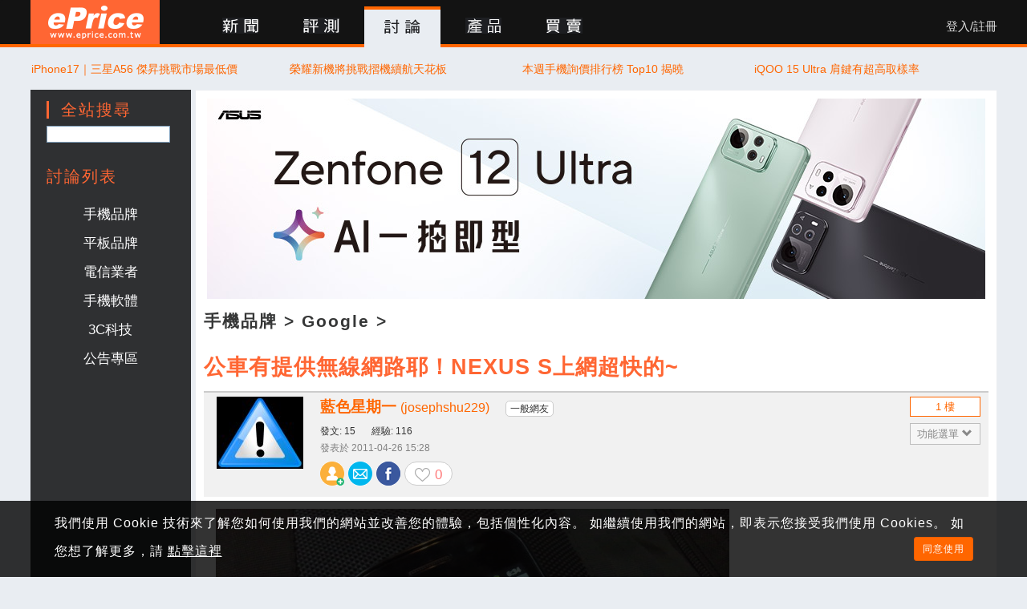

--- FILE ---
content_type: text/html; charset=UTF-8
request_url: https://www.eprice.com.tw/mobile/talk/4541/4609861/1/
body_size: 11394
content:

<head>
	<meta http-equiv="Content-Type" content="text/html; charset=utf-8" />
	<meta http-equiv="Content-Language" content="zh-TW">

		<title>公車有提供無線網路耶！NEXUS S上網超快的~ - 手機品牌 | ePrice 比價王</title>
						<meta property="og:image" content="https://timg.eprice.com.tw/tw/mobile/img/2011-04/26/4609861/josephshu229_2_4104_2cd477ccb51926dd71b360cad8e4754f.jpg" />
				<meta property="og:title" content="公車有提供無線網路耶！NEXUS S上網超快的~ - 手機品牌 | ePrice 比價王" />
			<meta property="og:url" content="https://www.eprice.com.tw/mobile/talk/4541/4609861/1/" />
			<meta property="og:site_name" content="ePrice 比價王" />
			<meta property="og:description" content="前幾天公車內看到有提供網路，跟朋友就試了一下速度搭乘花博免費接駁公車可免費無線飆網喔！我用三G上網大多下載才1500K左右而已說" />
			<meta property="og:type" content="website" />
		<meta property="fb:app_id" content="1205386399519232" />
				<meta name="robots" content="all" />
				<meta name="keywords" content="" />
				<meta name="Author" content="ePrice 比價王" />
				<meta name="description" content="前幾天公車內看到有提供網路，跟朋友就試了一下速度搭乘花博免費接駁公車可免費無線飆網喔！我用三G上網大多下載才1500K左右而已說" />
				<meta name="viewport" content="width=1300, initial-scale=1.0" />
		<meta name="google-site-verification" content="E4DWfb4JjnGUrbb4e5fpUX0L4dC2ewJP6holLRtGvz0" />
	<meta name="google-site-verification" content="q7PRELknM95ZMNmN9MW1PY3dP-1oxrPMrNkUxHNMJBY" />
			<link rel="canonical" href="https://www.eprice.com.tw/mobile/talk/4541/4609861/1/" />
	
	<link rel="alternate" type="application/rss+xml" title="ePrice 比價王" href="https://www.eprice.com.tw/news/rss.xml" />
	<link rel="icon" href="/favicon.ico" type="image/x-icon" />
	<link rel="shortcut icon" href="/favicon.ico" type="image/x-icon">
		<link href="/css/bootstrap/bootstrap.min.css" type="text/css" rel="stylesheet" />
	<link href="/css/header.css?v=202112171244" type="text/css" rel="stylesheet" />
	<link href="/css/jquery-ui.1.12.1.min.css" type="text/css" rel="stylesheet" />
	<link href="/css/event.mooncake.css?v=20200930" type="text/css" rel="stylesheet" />
	<link href="/css/blueimp-gallery/blueimp-gallery.min.css" type="text/css" rel="stylesheet" />
	<link href="/css/twentytwenty/twentytwenty.css" type="text/css" rel="stylesheet" />
	<link href="/css/talk/talk.css" type="text/css" rel="stylesheet" />
	<script type="text/javascript" src="/js/jquery.201809121401.min.js"></script>
<script defer src="/js/bootstrap/bootstrap.min.js"></script>
<!-- script src="/js/bootstrap/ie-emulation-modes-warning.js"></script -->
    <!-- HTML5 shim and Respond.js for IE8 support of HTML5 elements and media queries -->
    <!--[if lt IE 9]>
      <script src="https://oss.maxcdn.com/html5shiv/3.7.3/html5shiv.min.js"></script>
      <script src="https://oss.maxcdn.com/respond/1.4.2/respond.min.js"></script>
	  <script src="/js/html5shiv-3.7.3.js"></script>
    <![endif]-->
<!-- script async src="https://www.googletagservices.com/tag/js/gpt.js"></script -->
<script defer src="https://securepubads.g.doubleclick.net/tag/js/gpt.js"></script>
<script defer src="https://pagead2.googlesyndication.com/pagead/js/adsbygoogle.js?client=ca-pub-2614970773838551" crossorigin="anonymous"></script>
<!--<script defer type="application/javascript" src="//anymind360.com/js/2212/ats.js"></script>-->
<script defer src="https://www.google.com/recaptcha/api.js"></script>
<!-- script src="/js/jquery.zoom.min.js"></script -->
<script defer type="text/javascript" src="/js/common.trigger.js?v=2020031417"></script>
<script defer type="text/javascript" src="/js/header.trigger.js?v=2020120112"></script>
<script defer type="text/javascript" src="/js/ga-event.trigger.js"></script>
<script type="text/javascript">
 var googletag = googletag || {};
 googletag.cmd = googletag.cmd || [];

	window.addEventListener('load', function(){
		$.gv.gdpr = '0';
(function() { var pa = document.createElement('script'); pa.type = 'text/javascript'; pa.charset = "utf-8"; pa.defer = true; pa.src = window.location.protocol + "//api.popin.cc/searchbox/eprice_tw.js"; var s = document.getElementsByTagName('script')[0]; s.parentNode.insertBefore(pa, s); })();
$.gv['talk-id'] = '4609861';
$.gv.page = '1';
$.EP = ( typeof $.EP == 'undefined' )? {} : $.EP ;
$.EP.Articles = ( typeof $.EP.Articles == 'undefined' )? {} : $.EP.Articles ;
$.EP.Articles['sp-article-selected'] = [];
$.EP.Articles['sp-article-selected-x2'] = [];
$.EP.Articles['sp-article-suggested'] = [];
$.EP.Articles['sp-article-event'] = [];
$.EP.Articles['sp-article-nice-reply'] = [];
$.gv.lib = 'mobile';
		(function(d, s, id) {
			var js, fjs = d.getElementsByTagName(s)[0];
			if (d.getElementById(id)) return;
			js = d.createElement(s); js.id = id;
			js.src = "https://connect.facebook.net/zh_TW/all.js#xfbml=1&appId=1205386399519232&version=v13.0";
			js.defer = true;
			fjs.parentNode.insertBefore(js, fjs);
		}(document, 'script', 'facebook-jssdk'));	

	});

		
$(function(){
	var _isMobileDevice = ( /[aA][nN][dD][rR][oO][iI][dD]/.test(navigator.userAgent) || /[mM][oO][bB][iI][lL][eE]/.test(navigator.userAgent) || /[pP][aA][dD]/.test(navigator.userAgent) )? true : false;
	if ( screen.width <= 360 ) {
		_isMobileDevice = true;
	}
	
	$.gv = {
		site: 'tw',
		viewer: '',
		isMobileDevice: _isMobileDevice,
		delay_trigger: false,
		refresh_post_time_sec: 60000,
		csrf: 'tBTLyLFXmhJLXG98eKvs1fYGO1yywV7tlNXncy17ga87=',
		browser: {
			mozilla: /firefox/.test(navigator.userAgent.toLowerCase()),
			webkit: /webkit/.test(navigator.userAgent.toLowerCase()),
			opera: /opera/.test(navigator.userAgent.toLowerCase()),
			msie: ( /msie/.test(navigator.userAgent.toLowerCase()) || /trident/.test(navigator.userAgent.toLowerCase()) )
		}
	};

	$.fn.CUR_LIB = $.gv.lib;
	$.fn.viewer = $.gv.viewer;
	
	
		
});
</script>
<script defer type="text/javascript" src="/js/jquery.validate.js?1769582078"></script>
<script defer type="text/javascript" src="/js/jquery.lazyload.min.js?1769582078"></script>
<script defer type="text/javascript" src="/js/talk/lazyload.trigger.js?1769582078"></script>
<script defer type="text/javascript" src="/js/talk/layout.vote.js?1769582078"></script>
<script defer type="text/javascript" src="/js/news/search.trigger.js?1769582078"></script>
<script defer type="text/javascript" src="/js/talk/jquery.comment.js?1769582078"></script>
<script defer type="text/javascript" src="/js/talk/layout.comment.js?1769582078"></script>
<script defer type="text/javascript" src="/js/blueimp-gallery/blueimp-gallery.min.js?1769582078"></script>
<script defer type="text/javascript" src="/js/talk/layout.gallery.js?1769582078"></script>
<script defer type="text/javascript" src="/js/talk/talk.trigger.js?1769582078"></script>
<script defer type="text/javascript" src="/js/member/member.pm.trigger.js?1769582078"></script>
<script defer type="text/javascript" src="/js/member/member.friend.trigger.js?1769582078"></script>
<script defer type="text/javascript" src="/js/twentytwenty/jquery.event.move.js?1769582078"></script>
<script defer type="text/javascript" src="/js/twentytwenty/jquery.twentytwenty.js?1769582078"></script>

<script id="ret-js-template" type="text/javascript">
    var retUrlPrefix="//a.amnet.tw/tracking/";
    var retCert="7267fa0ba4cbb4db9167a1859f9b6232";
    var retSiteId=59;

    (function(w, d, s, n) {
        if(w.RET){
            return;
        }
        var r = w.RET || (w.RET = {});
        r[n] = r[n] || function () {
            (r[n].q = r[n].q || []).push(arguments)
        }, r[n].q = [], r[n].l = 1 * new Date();

        var ret = d.createElement('script');
        ret.type = 'text/javascript';
        ret.defer = true;
        ret.src = retUrlPrefix + 'ret.js?' + ( Math.floor(new Date().getTime() / 100000) );
        var currentJs = d.getElementById('ret-js-template');
        currentJs.parentNode.insertBefore(ret, currentJs);
    })(window, document, 'script', 'tracking');
</script>

		<script async src="https://www.googletagmanager.com/gtag/js?id=G-QJLN5MNDCK"></script>
	<script>
		window.dataLayer = window.dataLayer || [];

		function gtag() {
			dataLayer.push(arguments);
		}
		gtag('js', new Date());

		gtag('config', 'G-QJLN5MNDCK');
	</script>

	
	
	
	<!--Google Analytics-->
	<script>
		(function(i, s, o, g, r, a, m) {
			i['GoogleAnalyticsObject'] = r;
			i[r] = i[r] || function() {
				(i[r].q = i[r].q || []).push(arguments)
			}, i[r].l = 1 * new Date();
			a = s.createElement(o),
				m = s.getElementsByTagName(o)[0];
			a.async = 1;
			a.src = g;
			m.parentNode.insertBefore(a, m)
		})(window, document, 'script', '//www.google-analytics.com/analytics.js', 'ga');

		ga('create', 'UA-364462-1', 'www.eprice.com.tw');
		ga('require', 'linkid', 'linkid.js');
		ga('require', 'displayfeatures');
		ga('send', 'pageview');
	</script>
	<!--Google Analytics-->

	<!-- Begin comScore Tag -->
	<script type="text/javascript">
		var _comscore = _comscore || [];
		_comscore.push({
			c1: "2",
			c2: "9587458"
		});
		(function() {
			var s = document.createElement("script"),
				el = document.getElementsByTagName("script")[0];
			s.async = true;
			s.src = (document.location.protocol == "https:" ? "https://sb" : "//b") + ".scorecardresearch.com/beacon.js";
			el.parentNode.insertBefore(s, el);
		})();
	</script>
	<!-- End comScore Tag -->
</head><body>

<header>
    <nav class="navbar navbar-default hidden-xs">
      <div class="container">
        <div class="navbar-header">
          <a class="navbar-brand" href="//www.eprice.com.tw/">ePrice 比價王</a>
          <ul class="nav navbar-nav">
			<li class="news ">
				<a href="/news/all/1/"><span>新聞</span></a>
            </li>
			<li class="report ">
				<a href="/report/all/1/"><span>評測</span></a>
            </li>
			<li class="talk active">
				<a href="/talk/"><span>討論</span></a>
            </li>
			<li class="product "><a href="/product/"><span>產品</span></a></li>
            <li class="market">
				<a href="//market.eprice.com.tw/" target="_blank"><span>買賣</span></a>
			</li>
     <!--
            <li class="shop">
				<a href="//shop.eprice.com.tw/" target="_blank"><span>商城</span></a>
			</li>
     -->
          </ul>          
          <div class="member pull-right">
						<a class="login" href="/member/login.php?cp=/mobile/talk/4541/4609861/1/">登入/註冊</a>
					  </div>
							<div class="clearfix"></div>
			</div><!--/.nav-collapse -->
		</div>
	</nav>
    
	<nav class="nav navbar-default visible-xs">
		<div class="container-fluid">
			<div class="navbar-header">
				<button type="button" class="navbar-toggle collapsed" data-toggle="side-nav" data-target="#epNavBar" data-name="pm-box">
					<span class="icon-bar"></span>
                    <span class="icon-bar"></span>
                    <span class="icon-bar"></span> 
				</button>
	    		<a class="navbar-brand" href="//www.eprice.com.tw/">ePrice 比價王</a>
	    		<button type="button" class="navbar-search collapsed" data-toggle="collapse" data-target="#epSearchBar">
					<i class="glyphicon glyphicon-search"></i>
				</button>
		    </div>
            <div class="collapse navbar-collapse" id="epSearchBar">
            	<!-- SiteSearch Google -->
                <form action="/cobrand/google/" id="cse-search-box" enctype="application/x-www-form-urlencoded" method="get">
                	<input type="hidden" name="cx" value="008126766774313039420:votxniv5yr0" />
                    <input type="hidden" name="cof" value="FORID:10" />
                    <input type="hidden" name="ie" value="UTF-8" />
            		<div class="input-group">
	                    <input type="text" class="q form-control" name="q" size="15" />            			
            			<span class="input-group-btn">
            				<button class="btn btn-primary btn-search" type="submit">搜尋</button>
						</span>
					</div>
				</form>
				<script type="text/javascript" src="//www.google.com.tw/coop/cse/brand?form=cse-search-box&amp;lang=zh-TW"></script>
				<!-- SiteSearch Google -->				
			</div>



        </div>
    </nav>
	<div class="clearfix"></div>
</header>

            <div class="side-nav" id="epNavBar">
                <ul class="nav navbar-nav">
										<li class="nav-item sepline"></li>
					<li class="nav-item"><a href="//www.eprice.com.tw/news/all/1/"><span>新聞</span></a></li>
                	<li class="nav-item"><a href="//www.eprice.com.tw/report/all/1/"><span>評測</span></a></li>
                	<li class="nav-item"><a href="//www.eprice.com.tw/talk/"><span>討論</span></a></li>
                	<li class="nav-item"><a href="//www.eprice.com.tw/product/"><span>產品</span></a></li>
                	<li class="nav-item"><a href="//market.eprice.com.tw/"><span>買賣</span></a></li>
                	<li class="nav-item"><a href="//shop.eprice.com.tw/"><span>商城</span></a></li>

                	<li class="nav-item sepline"></li>

                						<li class="nav-item"><a href="//www.eprice.com.tw/member/login.php?cp=/mobile/talk/4541/4609861/1/">登入</a></li>					
								 		<li class="nav-item sepline"></li>
					<li class="nav-item"><a href="//m.eprice.com.tw/mobile/talk/4541/4609861/1/">行動版</a></li>		
                </ul>
            </div>

<div id="fb-root"></div>


<div id="side-tool">
		<a href="#" class="compare-icon-show hidden"><i class="count" data-count="0"></i></a>	
	<a href="javascript:void(0)" class="back-2-top">↑TOP</a>
</div>
<div class="clear"></div>

<div class="align-center">

    <div class="body-content">
    	<!-- goldlink begin -->
<div class="row">
<ul id="goldlink" class="col-lg-12 col-xs-12">
	   	<li><a class="text-wrap" target="_blank" href="https://www.eprice.com.tw/ad/redir.php?id=12073" title="iPhone17｜三星A56 傑昇挑戰市場最低價">iPhone17｜三星A56 傑昇挑戰市場最低價</a></li>
       	<li><a class="text-wrap" target="_blank" href="https://www.eprice.com.tw/mobile/talk/102/5819890/1" title="榮耀新機將挑戰摺機續航天花板">榮耀新機將挑戰摺機續航天花板</a></li>
       	<li><a class="text-wrap" target="_blank" href="https://www.eprice.com.tw/mobile/talk/102/5819900/1" title="本週手機詢價排行榜 Top10 揭曉">本週手機詢價排行榜 Top10 揭曉</a></li>
       	<li><a class="text-wrap" target="_blank" href="https://www.eprice.com.tw/mobile/talk/4902/5820634/1" title="iQOO 15 Ultra 肩鍵有超高取樣率">iQOO 15 Ultra 肩鍵有超高取樣率</a></li>
    </ul>
	<div class="clearfix"></div>
</div>
<!-- goldlink finish -->
<div class="clearfix"></div>
        <div class="clearfix"></div>
				<div class="side-menu">
   	<div class="site-search">
       	<h3 class="label">全站搜尋</h3>
		<ul class="v-list">
	       	<li>
            	<!-- SiteSearch Google -->            	
                <form action="//www.eprice.com.tw/cobrand/google/" id="cse-search-box" enctype="application/x-www-form-urlencoded">
                	<input type="hidden" name="cx" value="partner-pub-2614970773838551:94vq76eazbo" />
                    <input type="hidden" name="cof" value="FORID:10" />
                    <input type="hidden" name="ie" value="UTF-8" />
					<input type="text" name="q" size="15" value="" class="blur" />
				</form>
				<div class="clear"></div>
			</li>
		</ul>
	</div>

	<div class="clear"></div>
            
	<div class="sepline"></div>

    <div class="clear"></div>

<br />
<strong>討論列表</strong>
<ul class="forum-list">	
		    <li class="dropdown">
	    	<a id="dropdown-toggle-mobile" class="dropdown-toggle strong" data-toggle="dropdown" aria-haspopup="false" aria-expanded="false" data-hover="dropdown" href="#">手機品牌</a>
	       	<ul class="dropdown-menu dropdown-menu-right" role="menu" data-lib="mobile" aria-labelledby="dropdown-toggle-mobile">
            	<li class="col-lg-3 col-md-3 col-xs-6"><a class="text-center" href="/mobile/talk/0/0/1/">全部主題</a></li>
            				<li class="col-lg-3 col-md-3 col-xs-6"><a class="text-center" title="Apple" href="/mobile/talk/4544/0/1">Apple</a></li>
	       					<li class="col-lg-3 col-md-3 col-xs-6"><a class="text-center" title="ASUS" href="/mobile/talk/4543/0/1">ASUS</a></li>
	       					<li class="col-lg-3 col-md-3 col-xs-6"><a class="text-center" title="Google" href="/mobile/talk/4541/0/1">Google</a></li>
	       					<li class="col-lg-3 col-md-3 col-xs-6"><a class="text-center" title="HTC" href="/mobile/talk/4542/0/1">HTC</a></li>
	       					<li class="col-lg-3 col-md-3 col-xs-6"><a class="text-center" title="Moto" href="/mobile/talk/4537/0/1">Moto</a></li>
	       					<li class="col-lg-3 col-md-3 col-xs-6"><a class="text-center" title="OPPO" href="/mobile/talk/4693/0/1">OPPO</a></li>
	       					<li class="col-lg-3 col-md-3 col-xs-6"><a class="text-center" title="POCO" href="/mobile/talk/6579/0/1">POCO</a></li>
	       					<li class="col-lg-3 col-md-3 col-xs-6"><a class="text-center" title="realme" href="/mobile/talk/6113/0/1">realme</a></li>
	       					<li class="col-lg-3 col-md-3 col-xs-6"><a class="text-center" title="Samsung" href="/mobile/talk/4523/0/1">Samsung</a></li>
	       					<li class="col-lg-3 col-md-3 col-xs-6"><a class="text-center" title="SHARP" href="/mobile/talk/4538/0/1">SHARP</a></li>
	       					<li class="col-lg-3 col-md-3 col-xs-6"><a class="text-center" title="SONY" href="/mobile/talk/4551/0/1">SONY</a></li>
	       					<li class="col-lg-3 col-md-3 col-xs-6"><a class="text-center" title="vivo" href="/mobile/talk/4902/0/1">vivo</a></li>
	       					<li class="col-lg-3 col-md-3 col-xs-6"><a class="text-center" title="Xiaomi" href="/mobile/talk/4568/0/1">Xiaomi</a></li>
	       					<li class="col-lg-3 col-md-3 col-xs-6"><a class="text-center" title="手機綜合區" href="/mobile/talk/102/0/1">手機綜合區</a></li>
	       				</ul>
			<div class="clearfix"></div>
    	</li>    
    	    <li class="dropdown">
	    	<a id="dropdown-toggle-pad" class="dropdown-toggle strong" data-toggle="dropdown" aria-haspopup="false" aria-expanded="false" data-hover="dropdown" href="#">平板品牌</a>
	       	<ul class="dropdown-menu dropdown-menu-right" role="menu" data-lib="pad" aria-labelledby="dropdown-toggle-pad">
            	<li class="col-lg-6 col-md-6 col-xs-6"><a class="text-center" href="/pad/talk/0/0/1/">全部主題</a></li>
            				<li class="col-lg-6 col-md-6 col-xs-6"><a class="text-center" title="Apple" href="/pad/talk/4469/0/1">Apple</a></li>
	       					<li class="col-lg-6 col-md-6 col-xs-6"><a class="text-center" title="ASUS" href="/pad/talk/4470/0/1">ASUS</a></li>
	       					<li class="col-lg-6 col-md-6 col-xs-6"><a class="text-center" title="HUAWEI" href="/pad/talk/4472/0/1">HUAWEI</a></li>
	       					<li class="col-lg-6 col-md-6 col-xs-6"><a class="text-center" title="Samsung" href="/pad/talk/4471/0/1">Samsung</a></li>
	       					<li class="col-lg-6 col-md-6 col-xs-6"><a class="text-center" title="平板綜合區" href="/pad/talk/4658/0/1">平板綜合區</a></li>
	       				</ul>
			<div class="clearfix"></div>
    	</li>    
    	    <li class="dropdown">
	    	<a id="dropdown-toggle-telecom" class="dropdown-toggle strong" data-toggle="dropdown" aria-haspopup="false" aria-expanded="false" data-hover="dropdown" href="#">電信業者</a>
	       	<ul class="dropdown-menu dropdown-menu-right" role="menu" data-lib="telecom" aria-labelledby="dropdown-toggle-telecom">
            	<li class="col-lg-6 col-md-6 col-xs-6"><a class="text-center" href="/telecom/talk/0/0/1/">全部主題</a></li>
            				<li class="col-lg-6 col-md-6 col-xs-6"><a class="text-center" title="中華" href="/telecom/talk/48/0/1">中華</a></li>
	       					<li class="col-lg-6 col-md-6 col-xs-6"><a class="text-center" title="遠傳" href="/telecom/talk/72/0/1">遠傳</a></li>
	       					<li class="col-lg-6 col-md-6 col-xs-6"><a class="text-center" title="台灣大哥大" href="/telecom/talk/101/0/1">台灣大哥大</a></li>
	       					<li class="col-lg-6 col-md-6 col-xs-6"><a class="text-center" title="亞太" href="/telecom/talk/106/0/1">亞太</a></li>
	       					<li class="col-lg-6 col-md-6 col-xs-6"><a class="text-center" title="台灣之星" href="/telecom/talk/5032/0/1">台灣之星</a></li>
	       					<li class="col-lg-6 col-md-6 col-xs-6"><a class="text-center" title="電信綜合區" href="/telecom/talk/5035/0/1">電信綜合區</a></li>
	       				</ul>
			<div class="clearfix"></div>
    	</li>    
    	    <li class="dropdown">
	    	<a id="dropdown-toggle-smartos" class="dropdown-toggle strong" data-toggle="dropdown" aria-haspopup="false" aria-expanded="false" data-hover="dropdown" href="#">手機軟體</a>
	       	<ul class="dropdown-menu dropdown-menu-right" role="menu" data-lib="smartos" aria-labelledby="dropdown-toggle-smartos">
            	<li class="col-lg-6 col-md-6 col-xs-6"><a class="text-center" href="/smartos/talk/0/0/1/">全部主題</a></li>
            				<li class="col-lg-6 col-md-6 col-xs-6"><a class="text-center" title="iOS" href="/smartos/talk/4503/0/1">iOS</a></li>
	       					<li class="col-lg-6 col-md-6 col-xs-6"><a class="text-center" title="Android" href="/smartos/talk/124/0/1">Android</a></li>
	       					<li class="col-lg-6 col-md-6 col-xs-6"><a class="text-center" title="Windows Phone" href="/smartos/talk/4502/0/1">Windows Phone</a></li>
	       					<li class="col-lg-6 col-md-6 col-xs-6"><a class="text-center" title="手遊情報區" href="/smartos/talk/5179/0/1">手遊情報區</a></li>
	       					<li class="col-lg-6 col-md-6 col-xs-6"><a class="text-center" title="手遊攻略心得" href="/smartos/talk/5803/0/1">手遊攻略心得</a></li>
	       					<li class="col-lg-6 col-md-6 col-xs-6"><a class="text-center" title="手機軟體綜合區" href="/smartos/talk/4504/0/1">手機軟體綜合區</a></li>
	       				</ul>
			<div class="clearfix"></div>
    	</li>    
    	    <li class="dropdown">
	    	<a id="dropdown-toggle-nb" class="dropdown-toggle strong" data-toggle="dropdown" aria-haspopup="false" aria-expanded="false" data-hover="dropdown" href="#">3C科技</a>
	       	<ul class="dropdown-menu dropdown-menu-right" role="menu" data-lib="nb" aria-labelledby="dropdown-toggle-nb">
            	<li class="col-lg-6 col-md-6 col-xs-6"><a class="text-center" href="/tech/talk/0/0/1/">全部主題</a></li>
            				<li class="col-lg-6 col-md-6 col-xs-6"><a class="text-center" title="數位影音" href="/tech/talk/1183/0/1">數位影音</a></li>
	       					<li class="col-lg-6 col-md-6 col-xs-6"><a class="text-center" title="相機攝影器材" href="/tech/talk/1187/0/1">相機攝影器材</a></li>
	       					<li class="col-lg-6 col-md-6 col-xs-6"><a class="text-center" title="攝影作品分享" href="/tech/talk/1189/0/1">攝影作品分享</a></li>
	       					<li class="col-lg-6 col-md-6 col-xs-6"><a class="text-center" title="影像後製修圖" href="/tech/talk/1190/0/1">影像後製修圖</a></li>
	       					<li class="col-lg-6 col-md-6 col-xs-6"><a class="text-center" title="生活家電" href="/tech/talk/1186/0/1">生活家電</a></li>
	       					<li class="col-lg-6 col-md-6 col-xs-6"><a class="text-center" title="穿戴裝置" href="/tech/talk/1185/0/1">穿戴裝置</a></li>
	       					<li class="col-lg-6 col-md-6 col-xs-6"><a class="text-center" title="電腦電競相關" href="/tech/talk/1184/0/1">電腦電競相關</a></li>
	       					<li class="col-lg-6 col-md-6 col-xs-6"><a class="text-center" title="科技綜合區" href="/tech/talk/1141/0/1">科技綜合區</a></li>
	       				</ul>
			<div class="clearfix"></div>
    	</li>    
    	    <li class="dropdown">
	    	<a id="dropdown-toggle-bulletin" class="dropdown-toggle strong" data-toggle="dropdown" aria-haspopup="false" aria-expanded="false" data-hover="dropdown" href="#">公告專區</a>
	       	<ul class="dropdown-menu dropdown-menu-right" role="menu" data-lib="bulletin" aria-labelledby="dropdown-toggle-bulletin">
            	<li class="col-lg-6 col-md-6 col-xs-6"><a class="text-center" href="/bulletin/talk/0/0/1/">全部主題</a></li>
            				<li class="col-lg-6 col-md-6 col-xs-6"><a class="text-center" title="討論區公告" href="/bulletin/talk/4/0/1">討論區公告</a></li>
	       					<li class="col-lg-6 col-md-6 col-xs-6"><a class="text-center" title="商城公告" href="/bulletin/talk/3/0/1">商城公告</a></li>
	       					<li class="col-lg-6 col-md-6 col-xs-6"><a class="text-center" title="活動公告" href="/bulletin/talk/2/0/1">活動公告</a></li>
	       				</ul>
			<div class="clearfix"></div>
    	</li>    
    </ul>


<div class="clearfix"></div>
<br /><br />
<div class="ad-160x600-g"><!-- /1014181/TW-SIDEBAR-160x600 -->
<div id="div-gpt-ad-1555691139296-0" data-height="600" data-width="160" data-dynamic="true" data-collapse="false" style="min-width:160px;min-height:600px" data-slot="/1014181/TW-SIDEBAR-160x600"></div></div>

</div>        	
	        <div class="content">

			   	<div class="ad-970x250 ">
  	<a rel="nofollow" href="https://www.eprice.com.tw/ad/redir.php?id=12467" target="_blank"><img src="https://img.eprice.com.tw/img/dis/file/12467-1768966591-f.jpg" alt="12467-1768966591-f.jpg" border="0" /></a>
</div>
<div class="clear"></div>

                <div class="clear"></div>

				<div class="navi-side">
    		    	<h2><a href="/mobile/talk/0/0/1/" title="手機品牌">手機品牌</a> &gt; <a href="/mobile/talk/4541/0/1/" title="Google">Google</a> &gt;</h2>
                </div>
    		    

<div class="clearfix"></div>
<h1 class="title">公車有提供無線網路耶！NEXUS S上網超快的~</h1>


<div class="clearfix"></div>
<dl class="thread-list">
<dd class="normal first-thread"
         data-id="4609861"
         data-lib="mobile">
	<div class="table author-info-block">
       	<a name="4609861" class="hidden"></a>
       	<div class="table-cell pull-left user-photo">
			<a class="img" href="/member/blog/?u=josephshu229" title="藍色星期一" target="_blank">
 				<img src="//timgm.eprice.com.tw/member/large/9294990da8c9798f742ac76dadbc18b5.jpg" border="0" align="absmiddle" title="藍色星期一" alt="藍色星期一" />
			</a>
		</div>
				<div class="table-cell pull-left">
				<a class="nickname" href="/member/blog/?u=josephshu229" title="藍色星期一" target="_blank">藍色星期一<small>(josephshu229)</small></a>
				<span class="badge-mark badge-default">一般網友</span>			    			    <br />
                <span>發文: 15</span>
                <span>經驗: 116</span>
                			    <br />
			    <span class="date">發表於 2011-04-26 15:28 </span>
			    				<div class="social-share-block block-xs friend-block text-left">
					<a href="#" class="btn btn-add-friend login-first add-friend" data-name="u" data-value="josephshu229" data-nickname="藍色星期一"></a>
					<a href="#" class="btn btn-send-pm login-first send-pm" data-name="u" data-value="josephshu229" data-nickname="藍色星期一"></a>
					                	<a class="btn btn-via-facebook" href="https://api.addthis.com/oexchange/0.8/forward/facebook/offer?url=https%3A%2F%2Fwww.eprice.com.tw%2Fmobile%2Ftalk%2F4541%2F4609861%2F1%2F&pubid=ra-55c328e25c4f4ef2&ct=1&title=%E5%85%AC%E8%BB%8A%E6%9C%89%E6%8F%90%E4%BE%9B%E7%84%A1%E7%B7%9A%E7%B6%B2%E8%B7%AF%E8%80%B6%EF%BC%81NEXUS%20S%E4%B8%8A%E7%B6%B2%E8%B6%85%E5%BF%AB%E7%9A%84~&pco=tbxnj-1.0" target="_blank">分享至 Facebook</a>
                	<a href="#" class="btn-ep-like login-first" data-count="0" data-value="4609861">
                		<i class="heart-empty"></i>
                		<span class="count">0</span>
                	</a>
									</div>
		</div>
		<div class="table-cell pull-right">
			<div class="floor">1 樓</div>
			<div class="dropdown">
				<a class="dropdown-toggle" href="#" data-toggle="dropdown">
					功能選單
					<i class="glyphicon glyphicon-chevron-down"></i>
				</a>
				<ul class="mgmt-btn-list dropdown-menu" role="menu">
            			            <li><a href="#" class="back" data-url="/mobile/talk/4541/0/1/">回主題列表</a></li>        	    	
	            </ul>

    		</div>

		</div>
		<div class="clearfix"></div>
	</div>
		<div class="ad-160x600-g"><!-- /1014181/TW-TALK-INNER-RIGHT-160x600 -->
<div id="div-gpt-ad-1616721101657-0" data-width="160" data-height="600" style="min-width:160px;min-height:600px" data-slot="/1014181/TW-TALK-INNER-RIGHT-160x600"></div>
</div>
<div nosnippet class="user-comment-block">
  <img src="//timgm.eprice.com.tw/tw/mobile/img/2011-04/26/4609861/josephshu229_2_4104_2cd477ccb51926dd71b360cad8e4754f.jpg.tmp" data-original="//timgm.eprice.com.tw/tw/mobile/img/2011-04/26/4609861/josephshu229_2_4104_2cd477ccb51926dd71b360cad8e4754f.jpg" title="公車有提供無線網路耶！NEXUS S上網超快的~" alt="公車有提供無線網路耶！NEXUS S上網超快的~" border="0"       / /><br />
<br />
前幾天公車內看到有提供網路，跟朋友就試了一下速度<img src="//img.eprice.com.tw/img1/forum/smile/47" title="表情 #4" alt="表情 #4" border="0" /><br />
超快的耶！<br />
<br />
原來是這個&hellip;<br />
搭乘花博免費接駁公車可免費無線飆網喔！<br />
連線到~G1<br />
<img src="//timgm.eprice.com.tw/tw/mobile/img/2011-04/26/4609861/josephshu229_2_4104_ef72c4b93a62eb865ea1eeb007088161.jpg.tmp" data-original="//timgm.eprice.com.tw/tw/mobile/img/2011-04/26/4609861/josephshu229_2_4104_ef72c4b93a62eb865ea1eeb007088161.jpg" title="公車有提供無線網路耶！NEXUS S上網超快的~" alt="公車有提供無線網路耶！NEXUS S上網超快的~" border="0"       / /><br />
測了一下速度~<br />
<br />
我用三G上網大多下載才1500K左右而已說<br />
<br />
聽說以後台北會提供WIFI了<br />
真的是太方便<br />
我是搭63號公車<br />
不曉得還有哪些車有提供？<br />
<br />
<br /><style type="text/css">
	.related-link-block {
		padding: 30px 0px 30px 0px;
	}

	.related-link-block .section-heading {				
		border-bottom: 3px solid #f63;
		line-height: 100%;
	}

	.related-link-block .section-heading strong {
		padding: 6px 15px 3px 15px;
		vertical-align: middle;
		background-color: #f63;
		color: #fff;
		font-weight: normal;
	}

	.related-link-block .v-list {
		margin-top: 8px;
	}

	.related-link-block .v-list li {
		width: calc(100% - 15px);
		width: -webkit-calc(100% - 15px);
		width: -moz-calc(100% - 15px);
	}

	.related-link-block .v-list .title {
		position: relative;
		display: -webkit-box;
	    text-overflow: ellipsis;
	    -webkit-box-orient: vertical;
    	-webkit-line-clamp: 1;
    	overflow: hidden;
    	white-space: normal;
	}
</style>

</div>

		<div class="signature"></div>

        <div class="clearfix"></div>
        
				<div class="social-share-block block-lg btn-ep-like-container text-center">
			<a class="btn-ep-like login-first" href="#" data-count="0" data-value="4609861">
				<i class="heart"></i>
				<strong>喜歡這篇文章嗎？<br />送個愛心感謝無私分享</strong>
			</a>
		</div>
		<div class="ad-728x250-g text-center">
			<div id="div-gpt-ad-1626681239904-0" data-width="970" data-height="250" data-dynamic="true" data-slot="/1014181/TW-TALK-INNER-BOTTOM-640x480"></div>

		</div>
		        
        <div class="clear"></div>
		<div class="related-news-block">
 	<div class="related-news">
	  	<h3 class="label">本館最新文章</h3>
    	<ul class="v-list">
				</ul>
   	</div>

 	<div class="weekly-hot-news">
	  	<h3 class="label">本館熱門文章</h3>
    	<ul class="v-list">
				</ul>
   	</div>

   	 	<div class="weekly-hot-news">
	  	<h3 class="label">全站熱門文章</h3>
    	<ul class="v-list">
		       	   	<li>
               	<a class="title text-wrap" href="https://www.eprice.com.tw/mobile/talk/4523/5819897/1" title="S26U 可以不需要再貼保護貼了？" target="_blank">S26U 可以不需要再貼保護貼了？</a>
                <div class="clear"></div>
	        </li>
		       	   	<li>
               	<a class="title text-wrap" href="https://www.eprice.com.tw/mobile/talk/102/5819903/1" title="新機駕到先降再說！S25 Ultra 狂砍 1.4 萬、iPhone Air 下殺 85 折" target="_blank">新機駕到先降再說！S25 Ultra 狂砍 1.4 萬、iPhone Air 下殺 85 折</a>
                <div class="clear"></div>
	        </li>
		       	   	<li>
               	<a class="title text-wrap" href="https://www.eprice.com.tw/mobile/talk/4523/5819209/1" title="三星 A57 更多規格揭曉 更輕更薄" target="_blank">三星 A57 更多規格揭曉 更輕更薄</a>
                <div class="clear"></div>
	        </li>
		       	   	<li>
               	<a class="title text-wrap" href="https://www.eprice.com.tw/mobile/talk/4523/5819212/1" title="S26 爆二月底發表 這天正式開賣" target="_blank">S26 爆二月底發表 這天正式開賣</a>
                <div class="clear"></div>
	        </li>
		       	   	<li>
               	<a class="title text-wrap" href="https://www.eprice.com.tw/mobile/talk/102/5819149/1" title="紅魔手機推出輕薄旗艦 11 Air" target="_blank">紅魔手機推出輕薄旗艦 11 Air</a>
                <div class="clear"></div>
	        </li>
				</ul>
   	</div>
   	    
    <div class="clear"></div>
    
</div>
    
<div class="clear"></div>		<div class="social-share-block block-lg text-center row">
			<a class="btn btn-follow-fb" href="https://www.facebook.com/eprice.tw">加入FB專頁</a>
			<a class="btn btn-follow-ig" href="https://www.instagram.com/eprice_tw/">追蹤IG專頁</a>
			<a class="btn btn-follow-yt" href="https://www.youtube.com/c/ePrice比價王">訂閱YT頻道</a>
		</div>
			</dd>
	</dl>

	<div class="clearfix"></div>
    
	
        <div class="member-comment-block">
	    <h3 class="reply">ePrice留言</h3>
    	<div class="comment-block">
   			<a class="img viewer pull-left" href="#" title="訪客" target="_blank"><img class="viewer" src="//timgm.eprice.com.tw/member/large/member.jpg" title="訪客" alt="訪客" border="0" /></a>
            <div class="user-comment-block pull-left">
              <form id="frmComment" class="frmComment" data-value="4609861" action="//timg.eprice.com.tw/tw/mobile/talk/reply.php" enctype="application/x-www-form-urlencoded" method="post">
                	<input type="hidden" name="site" id="site" class="site" value="tw" />
                	<input type="hidden" name="lib" id="lib" class="lib" value="mobile" />
                  <input type="hidden" name="prod_id" id="prod_id" class="prod-id" value="4541" />
                  <input type="hidden" name="par_id" id="par_id" class="par-id" value="4609861" />
                  <input type="hidden" name="r_id" id="r_id" class="r-id" value="4609861" />
                  <input type="hidden" name="topic" id="topic" value="公車有提供無線網路耶！NEXUS S上網超快的~" />
                  <input type="hidden" name="imgurl" id="imgurl" value="" />
       	        	<div class="text-left text-white notify-author pull-left">
   	        		  	<input type="checkbox" name="notify" id="notify" value="1" />&nbsp;通知發文者有新的回覆訊息
					       </div>
					       <a class="btn btn-xs btn-default login-first adv-comment" href="#" data-redirect-url="//timg.eprice.com.tw/tw/mobile/talk/reply.php?prod_id=4541&par_id=4609861&r_id=4609861&r_type=1">
               			<i class="glyphicon glyphicon-comment"></i>
               			使用完整功能回覆
                  </a>
	                <a class="btn btn-xs btn-default login-first upload-photo" data-value="4609861" href="#">
       		        	<i class="glyphicon glyphicon-picture"></i>
       		        	上傳圖片
               		</a>
               		<div class="clearfix"></div>
	                <div class="textarea-container">
		            	<textarea id="comment" name="comment" class="login-first empty" placeholder="嚴禁回覆文不對題、蓄意攻訐、挑起戰火、惡意洗版或灌水、廣告文等的內容，本站將直接刪除回文與扣除贈送之 EP 點數以示警告，如屢犯將予以停權。"></textarea>
                    <div class="clearfix"></div>
        	        </div>
                  <div class="clearfix"></div>
                  <div class="image-preview-block hidden">
                    <a class=" hidden" data-value="4609861" href="#">X</a>
                    <div class="thumbnail"></div>
                  </div>
          </form>
				  <a class="btn btn-xs btn-default login-first btn-submit" data-value="4609861" href="#">送出留言</a>
          </div>
          <div class="clearfix"></div>
        </div>
	</div>
	<div class="clear"></div>    
		<div class="clearfix"></div>


				<div class="clear"></div>    
			</div>        
			        
    	<div class="clearfix"></div>
        
    </div>

</div>

<div class="clear"></div>

	<footer class="footer text-center">
		<div class="container">
			<div class="row collapse navbar-collapse">
				<div class="col-lg-2">
					<div class="text-left strong">關於 ePrice</div>
					<ul class="list-group">
						<li class="list-group-item text-left borderless"><a rel="nofollow" href="//www.eprice.com.tw/" title="ePrice 台灣">ePrice 台灣</a></li>
						<li class="list-group-item text-left borderless"><a href="//www.eprice.com.hk/" title="ePrice 香港" target="_blank">ePrice 香港</a></li>
						<li class="list-group-item text-left borderless"><a href="//www.eprice.com.tw/copyright/">著作權聲明</a></li>
					</ul>
				</div>
				<div class="col-lg-2">
					<div class="text-left strong">網站服務</div>
					<ul class="list-group">
						<li class="list-group-item text-left borderless"><a href="//www.eprice.com.tw/news/all/1/">新聞總覽</a></li>
						<li class="list-group-item text-left borderless"><a href="//www.eprice.com.tw/mobile/">手機頻道</a></li>
						<li class="list-group-item text-left borderless"><a href="//www.eprice.com.tw/pad/">平板頻道</a></li>
						<li class="list-group-item text-left borderless"><a href="//www.eprice.com.tw/nb/">科技頻道</a></li>
					</ul>
				</div>
				<div class="col-lg-2">
					<div class="text-left strong">廠商合作</div>
					<ul class="list-group">
						<li class="list-group-item text-left borderless"><a href="https://rwd.eprice.com.tw/coworker/store/" target="_blank">加入合作店家</a></li>
						<li class="list-group-item text-left borderless"><a href="//www.eprice.com.tw/coworker/ad/">廣告刊登</a></li>
						<li class="list-group-item text-left borderless"><a href="//www.eprice.com.tw/coworker/news/">投遞新聞稿</a></li>
						<li class="list-group-item text-left borderless"><a href="//www.eprice.com.tw/coworker/proposal/">合作提案</a></li>
					</ul>
				</div>
				<div class="col-lg-2">
					<div class="text-left strong">會員服務</div>
					<ul class="list-group">
						<li class="list-group-item text-left borderless"><a href="//www.eprice.com.tw/member/join/?type=sign-up">免費申請會員</a></li>
						<li class="list-group-item text-left borderless"><a href="//www.eprice.com.tw/service/bug/">障礙申告</a></li>
						<li class="list-group-item text-left borderless"><a href="//www.eprice.com.tw/service/report/">內容糾錯</a></li>
						<li class="list-group-item text-left borderless"><a href="//www.eprice.com.tw/member/join/?type=resend">收不到認證信?</a></li>
					</ul>
				</div>
				<div class="col-lg-2">
					<div class="text-left strong">追蹤我們</div>
					<ul class="list-group">
						<li class="list-group-item text-left borderless"><a href="//www.facebook.com/eprice.tw" target="_blank">Facebook 粉絲團</a></li>
						<li class="list-group-item text-left borderless"><a href="https://www.youtube.com/channel/UCCo9W0Vhx2wpoALZcNJedaw" target="_blank">YouTube 頻道</a></li>
						<li class="list-group-item text-left borderless"><a href="//www.eprice.com.tw/followus/rss/">Feedly、Flipboard、RSS</a></li>
					</ul>
				</div>
				<div class="col-lg-2">
					<div class="text-left strong">ePrice 行動版</div>
					<ul class="list-group">
						<li class="list-group-item text-left borderless">
							<span data-type="span2img" data-url="//img.eprice.com.tw/img/tw/qrcode.png" class="img-thumbnail"></span>
						</li>
						<li class="list-group-item text-left borderless">
							<a href="#" data-url="//m.eprice.com.tw/">前往行動版</a>
						</li>
					</ul>
				</div>

				<div class="clearfix"></div>
			</div>
			<div class="row text-center">
				<em class="copyright">© 2000 - 2026 億普媒體股份有限公司 版權所有</em>
			</div>
		</div>
	</footer>
<script type="application/ld+json">
	{
		"@context": "https:\/\/schema.org",
		"@type": "WebSite",
		"name": "ePrice \u6bd4\u50f9\u738b",
		"url": "https:\/\/www.eprice.com.tw",
		"sameAs": ["https:\/\/www.facebook.com\/epriceTW\/", "https:\/\/m.eprice.com.tw", "https:\/\/market.eprice.com.tw", "https:\/\/plus.google.com\/u\/1\/106936117964005758926", "https:\/\/www.youtube.com\/channel\/UCCo9W0Vhx2wpoALZcNJedaw"]
	}
</script>
<script type="application/ld+json">
	{
		"@context": "http://schema.org",
		"@type": "ItemList",
		"itemListElement": [{
			"@type": "SiteNavigationElement",
			"position": 1,
			"name": "新聞",
			"description": "即時新聞列表",
			"url": "https://www.eprice.com.tw/news/all/1/"
		}, {
			"@type": "SiteNavigationElement",
			"position": 2,
			"name": "評測",
			"description": "最新評測列表",
			"url": "https://www.eprice.com.tw/report/all/1/"
		}, {
			"@type": "SiteNavigationElement",
			"position": 3,
			"name": "討論",
			"description": "熱門討論",
			"url": "https://www.eprice.com.tw/talk/"
		}, {
			"@type": "SiteNavigationElement",
			"position": 4,
			"name": "產品",
			"description": "最新產品",
			"url": "https://www.eprice.com.tw/product/"
		}, {
			"@type": "SiteNavigationElement",
			"position": 5,
			"name": "買賣",
			"description": "最新價格資訊",
			"url": "https://market.eprice.com.tw/"
		}, {
			"@type": "SiteNavigationElement",
			"position": 6,
			"name": "EP福利社",
			"description": "會員集點，免費換商品",
			"url": "https://www.eprice.com.tw/points/"
		}]
	}
</script>
	<script type="application/ld+json">
		{"@context":"http:\/\/schema.org","@type":"BreadcrumbList","itemListElement":[{"@type":"ListItem","position":1,"name":"\u8a0e\u8ad6","item":"https:\/\/www.eprice.com.tw\/talk\/"},{"@type":"ListItem","position":2,"name":"\u624b\u6a5f\u54c1\u724c","item":"https:\/\/www.eprice.com.tw\/mobile\/talk\/0\/0\/1\/"},{"@type":"ListItem","position":3,"name":"Google","item":"https:\/\/www.eprice.com.tw\/mobile\/talk\/4541\/0\/1\/"}]}	</script>
	<script type="application/ld+json">
		{"@context":"http:\/\/schema.org","@type":"Article","headline":"\u516c\u8eca\u6709\u63d0\u4f9b\u7121\u7dda\u7db2\u8def\u8036\uff01NEXUS S\u4e0a\u7db2\u8d85\u5feb\u7684~","mainEntityOfPage":"http:\/\/schema.org\/WebPage","articleSection":"\u624b\u6a5f\u54c1\u724c","image":{"@type":"imageObject","url":"http:\/\/timg.eprice.com.tw\/tw\/mobile\/img\/2011-04\/26\/4609861\/josephshu229_2_4104_2cd477ccb51926dd71b360cad8e4754f.jpg"},"publisher":{"@type":"Organization","name":"ePrice \u6bd4\u50f9\u738b","logo":{"@type":"imageObject","url":"https:\/\/www.eprice.com.tw\/logo.gif"}},"author":"\u85cd\u8272\u661f\u671f\u4e00","datePublished":"2011-04-26T15:28:43+08:00","dateModified":"2011-04-26T15:28:43+08:00","articleBody":"<img src=\"\/\/timgm.eprice.com.tw\/tw\/mobile\/img\/2011-04\/26\/4609861\/josephshu229_2_4104_2cd477ccb51926dd71b360cad8e4754f.jpg.tmp\" data-original=\"\/\/timgm.eprice.com.tw\/tw\/mobile\/img\/2011-04\/26\/4609861\/josephshu229_2_4104_2cd477ccb51926dd71b360cad8e4754f.jpg\" title=\"\u516c\u8eca\u6709\u63d0\u4f9b\u7121\u7dda\u7db2\u8def\u8036\uff01NEXUS S\u4e0a\u7db2\u8d85\u5feb\u7684~\" alt=\"\u516c\u8eca\u6709\u63d0\u4f9b\u7121\u7dda\u7db2\u8def\u8036\uff01NEXUS S\u4e0a\u7db2\u8d85\u5feb\u7684~\" border=\"0\"       \/ \/><br \/>\r\n<br \/>\r\n\u524d\u5e7e\u5929\u516c\u8eca\u5167\u770b\u5230\u6709\u63d0\u4f9b\u7db2\u8def\uff0c\u8ddf\u670b\u53cb\u5c31\u8a66\u4e86\u4e00\u4e0b\u901f\u5ea6<img src=\"\/\/img.eprice.com.tw\/img1\/forum\/smile\/47\" title=\"\u8868\u60c5 #4\" alt=\"\u8868\u60c5 #4\" border=\"0\" \/><br \/>\r\n\u8d85\u5feb\u7684\u8036\uff01<br \/>\r\n<br \/>\r\n\u539f\u4f86\u662f\u9019\u500b&hellip;<br \/>\r\n\u642d\u4e58\u82b1\u535a\u514d\u8cbb\u63a5\u99c1\u516c\u8eca\u53ef\u514d\u8cbb\u7121\u7dda\u98c6\u7db2\u5594\uff01<br \/>\r\n\u9023\u7dda\u5230~G1<br \/>\r\n<img src=\"\/\/timgm.eprice.com.tw\/tw\/mobile\/img\/2011-04\/26\/4609861\/josephshu229_2_4104_ef72c4b93a62eb865ea1eeb007088161.jpg.tmp\" data-original=\"\/\/timgm.eprice.com.tw\/tw\/mobile\/img\/2011-04\/26\/4609861\/josephshu229_2_4104_ef72c4b93a62eb865ea1eeb007088161.jpg\" title=\"\u516c\u8eca\u6709\u63d0\u4f9b\u7121\u7dda\u7db2\u8def\u8036\uff01NEXUS S\u4e0a\u7db2\u8d85\u5feb\u7684~\" alt=\"\u516c\u8eca\u6709\u63d0\u4f9b\u7121\u7dda\u7db2\u8def\u8036\uff01NEXUS S\u4e0a\u7db2\u8d85\u5feb\u7684~\" border=\"0\"       \/ \/><br \/>\r\n\u6e2c\u4e86\u4e00\u4e0b\u901f\u5ea6~<br \/>\r\n<br \/>\r\n\u6211\u7528\u4e09G\u4e0a\u7db2\u5927\u591a\u4e0b\u8f09\u624d1500K\u5de6\u53f3\u800c\u5df2\u8aaa<br \/>\r\n<br \/>\r\n\u807d\u8aaa\u4ee5\u5f8c\u53f0\u5317\u6703\u63d0\u4f9bWIFI\u4e86<br \/>\r\n\u771f\u7684\u662f\u592a\u65b9\u4fbf<br \/>\r\n\u6211\u662f\u642d63\u865f\u516c\u8eca<br \/>\r\n\u4e0d\u66c9\u5f97\u9084\u6709\u54ea\u4e9b\u8eca\u6709\u63d0\u4f9b\uff1f<br \/>\r\n<br \/>\r\n<br \/>"}	</script>

<!-- ACQUA Tag Manager (noscript) -->
<noscript><iframe src="https://www.googletagmanager.com/ns.html?id=GTM-T36J6N3" height="0" width="0" style="display:none;visibility:hidden"></iframe></noscript>
<!-- End ACQUA Tag Manager (noscript) -->

<!-- AddThis analytics -->
<script type="text/javascript" src="//s7.addthis.com/js/300/addthis_widget.js#pubid=ra-55c328e25c4f4ef2" async="async"></script>
</body>
</html>


--- FILE ---
content_type: text/html; charset=utf-8
request_url: https://www.google.com/recaptcha/api2/aframe
body_size: -85
content:
<!DOCTYPE HTML><html><head><meta http-equiv="content-type" content="text/html; charset=UTF-8"></head><body><script nonce="zSd5QUBkWHfiQa8zYMuy3Q">/** Anti-fraud and anti-abuse applications only. See google.com/recaptcha */ try{var clients={'sodar':'https://pagead2.googlesyndication.com/pagead/sodar?'};window.addEventListener("message",function(a){try{if(a.source===window.parent){var b=JSON.parse(a.data);var c=clients[b['id']];if(c){var d=document.createElement('img');d.src=c+b['params']+'&rc='+(localStorage.getItem("rc::a")?sessionStorage.getItem("rc::b"):"");window.document.body.appendChild(d);sessionStorage.setItem("rc::e",parseInt(sessionStorage.getItem("rc::e")||0)+1);localStorage.setItem("rc::h",'1769582083454');}}}catch(b){}});window.parent.postMessage("_grecaptcha_ready", "*");}catch(b){}</script></body></html>

--- FILE ---
content_type: text/css;charset=UTF-8
request_url: https://www.eprice.com.tw/css/talk/talk.css
body_size: 5666
content:
@charset "utf-8";.bg-eprice{background-color:#f63;}.text-white{color:#fff;}.mt-8{margin-top:8px;}.news-vote{width:612px;max-width:100%;margin:20px;padding:0px;}.news-vote.ep-vote-section{width:642px;}.news-vote .header{width:100%;background:url(//img.eprice.com.tw/img/tw/talk.gif) no-repeat;height:55px;float:left;}.news-vote.ep-vote-section .header{width:100%;background:none;background-color:#4dabd2;height:5px;float:left;}.news-vote div.footer{width:100%;background-color:#4dabd2;height:5px;float:left;}.body-content .news-vote .content{border:1px solid #ccc;float:left;margin:0px;padding:0px;width:100%;background-color:#efefef;line-height:normal;font-size:13px;}div.news-vote div.description{border:1px dashed #CCCCCC;background-color:#FFFFFF;padding:20px;text-align:left;margin:10px 6px;width:586px;}div.news-vote em.duration{display:block;text-align:right;padding-right:10px;font-size:10px;color:#999999;font-style:normal;}div.news-vote ul.option-list{width:100%;display:table;margin:10px 0px;padding:0px 10px;}div.news-vote ul.option-list li{width:100%;padding:0px;margin:4px 0px;list-style-type:none;display:table-row;}div.news-vote ul.option-list[data-result="0"]>li{display:inline-block;width:auto;padding:0px 15px;}div.news-vote ul.option-list li .radio-inline{display:table-cell;width:16%;}div.news-vote ul.option-list li .radio-inline em.top-icon{width:12px;height:14px;display:inline-block;margin:0px 4px 0px 2px;padding:0px;background:url(//img.eprice.com.tw/img/tw/polling/top.gif) no-repeat;}div.news-vote ul.option-list li label{cursor:pointer;position:relative;}div.news-vote ul.option-list li>.score-bar{display:table-cell;position:relative;width:52%;}div.news-vote ul.option-list li>.score-bar>.bar{background-color:#f60;display:inline-block;height:16px;position:relative;text-align:left;padding-left:5px;color:#fff;text-shadow:1px 1px 1px #999;max-width:88%;min-width:3%;-webkit-transition:width 3s;  transition:width 3s;}.news-vote .option-list li>.score-bar>.percent{margin-left:6px;}div.news-vote div.vote-panel{float:left;margin:10px 6px;width:608px;padding:0px 10px;}.news-vote .vote-panel .input-group-addon{padding:0px 15px;border:none;}.news-vote .vote-panel .input-group-addon+.input-group-addon{padding-left:0px;}.news-vote .vote-panel .input-group:first-child{margin-left:-15px;}.news-vote .vote-panel .passcode-vote{margin:0px;}.message-warning-container{width:100%;padding:15px;}.message-warning{font-size:10pt;padding:6px 25px;letter-spacing:2px;}.message-warning-container .btn-rule{border:2px solid #fff;border-radius:15px;font-size:9pt;color:#fff;padding:3px 15px;display:inline-block;}.message-warning-container .btn-rule::before{content:">>";font-weight:normal;}.message-warning-container .btn-rule::after{content:"<<";font-weight:normal;}.body-content>.content{margin:0px;padding:10px 10px 25px 10px;float:left;border:1px solid #ebedf1;background-color:#fff;text-align:center;width:-moz-calc(100% - 205px);width:-webkit-calc(100% - 205px);width:-o-calc(100% - 205px);width:calc(100% - 205px);}.body-content .content ol>li{list-style-type:decimal;}.body-content>.content>.navi-side{float:left;background-color:#fff;position:relative;padding:10px 0px;}.body-content>.content>.navi-side h2{color:#363737;letter-spacing:2px;font-size:21px;font-weight:bold;margin:0px 15px 0px 0px;padding:0px;line-height:36px;vertical-align:middle;height:36px;float:left;}.body-content>.content>.navi-side a{color:#363737;}.body-content>.content>.navi-side > .ad-970x250{margin:8px auto;}.body-content>.content>h1.title{text-align:left;margin:0px;padding:15px 0px;font-size:20pt;font-weight:bold;letter-spacing:1px;display:block;width:100%;color:#f63;}.body-content>.content>.thread-list{background-color:#fff;margin:0px;padding:0px 0px 30px 0px;width:100%;}.author-info-block .user-photo{display:inline-block;text-align:center;margin-right:15px;background-color:#fff;}.author-info-block .user-photo > .img{display:inline-block;line-height:100%;vertical-align:middle;}.author-info-block .user-photo > .img > img{max-width:100%;max-height:100%;}.author-info-block span{font-size:9pt;padding:2px 0px;display:inline-block;}.author-info-block span+span{padding-left:15px;}.author-info-block .date{color:#818181;}.author-info-block .date+.date{padding-left:0px;}.author-info-block a.nickname{font-weight:bold;color:#f60;display:inline-block;margin-right:15px;}.author-info-block a.nickname > small{padding-left:5px;font-weight:normal;}.thread-list > dd{padding:0px;margin:0px;text-align:left;position:relative;}.thread-list > dd+dd{padding-top:15px;}.thread-list > dd > .author-info-block{margin:0px;border-top:2px solid #ccc;background-color:#f1f1f1;padding:5px 10px;min-height:120px;}.thread-list > dd > .author-info-block .user-photo{min-width:120px;min-height:120px;background-color:#f1f1f1;}.thread-list > dd > .author-info-block > .user-photo > .img{width:120px;height:120px;line-height:120px;}.thread-list > dd > .author-info-block a.nickname{font-size:14pt;}.thread-list > dd .ad-970x90-g{margin:15px auto;border:none;}.thread-list > dd > .author-info-block .badge-mark{display:inline-block;padding:3px 5px;font-size:9pt;margin:4px 0px;line-height:100%;border-radius:5px;-webkit-border-radius:5px;-moz-border-radius:5px;}.badge-mark.badge-warning{color:#fff;background-color:#ec971f;border:1px solid #d58512;}.badge-mark.badge-danger{color:#fff;background-color:#d9534f;border:1px solid #d43f3a;}.badge-mark.badge-info{color:#fff;background-color:#5bc0de;border:1px solid #46b8da;}.badge-mark.badge-default{color:#333;background-color:#fff;border:1px solid #ccc;}.author-info-block .floor{font-size:10pt;width:88px;vertical-align:middle;text-align:center;display:block;border:1px solid #f60;color:#f60;background-color:#fff;font-style:normal;margin:0px 0px 8px 0px;padding:2px 0px;}.author-info-block .dropdown-toggle{font-size:10pt;width:88px;vertical-align:middle;text-align:center;display:block;border:1px solid #bdbdbd;color:#888;background-color:#f6f6f6;font-style:normal;margin:0px 0px 8px 0px;padding:3px 0px;}.author-info-block .dropdown>.dropdown-toggle, .author-info-block .dropdown>.dropdown-toggle:hover, .author-info-block .dropdown>.dropdown-toggle:focus{text-decoration:none;}.author-info-block .dropdown.open>.dropdown-toggle, .author-info-block .dropdown.open>.dropdown-toggle:hover, .author-info-block .dropdown.open>.dropdown-toggle:focus{color:#f63;border-color:#f69;}.author-info-block .dropdown-menu{min-width:100px;margin-top:-1px;}.author-info-block .dropdown.open > .dropdown-menu{display:block;}.author-info-block .dropdown-menu>li>a{display:block;border:1px solid #fff;}.author-info-block .dropdown-menu>li>a:hover{background-color:#ffe5dc;color:#f63;}.author-info-block .dropdown-menu>li>a.selected, .author-info-block .dropdown-menu>li>a.selected:hover{background-color:#f63;color:#fff;border-color:#f69;}.thread-list > dd.deleted{background-color:#ddd;}.thread-list > dd > .user-comment-block{font-size:13pt;line-height:180%;letter-spacing:0.2pt;padding:15px;margin:0px;min-height:150px;}.thread-list > dd.first-thread > .user-comment-block{font-size:14pt;padding-right:180px;min-height:620px;}.thread-list > dd.first-thread > .ad-160x600-g{position:absolute;right:50%;margin-right:-488px;top:152px;z-index:5;}.thread-list > dd.first-thread > .ad-160x600-g.fixed{position:fixed;margin-right:-590px;top:70px;}.thread-list > dd > .user-comment-block h2{line-height:inherit;margin:0px;padding:0px;color:#f63;font-weight:bold;font-size:14pt;}.thread-list > dd > .user-comment-block .video *{position:relative;z-index:99;}.thread-list > dd > .user-comment-block > attachment{display:block;}iframe.video-player{border:none;width:100%;max-width:720px;}iframe.video-player-720x540{border:none;max-width:720px;width:100%;}iframe.video-player-720x388{border:none;max-width:720px;width:100%;}.thread-list > dd > .signature{padding:0px 15px;}div.ad-728x250-g{padding-bottom:25px;text-align:center;}div.ad-728x250-g > .ad-300x250-g{border:none;width:300px;height:250px;float:none;margin:6px;display:inline-block;overflow:hidden;}div.ad-970x250-g{margin-left:12px;}dd div.ad-970x250-g{margin-left:3px;}dd div.ad-640x360-g{margin-left:160px;width:640px;height:360px;}dd.first-thread .ad-300x250x2-g{width:100%;text-align:left;}dd.first-thread .ad-300x250x2-g .ad-300x250-g{margin:15px 30px;float:none !important;display:inline-block;border:none;}.sticky-ad-outer{height:90px;width:100%;margin:10px 0px;box-sizing:border-box;}.sticky-ad.ad-970x90-g{background-color:#fff;margin:0px 13px;}.ad-970x90-g.fixed{position:fixed;top:68px;z-index:900;}.more-matched-content{margin:0px -15px;padding:15px 0px;text-align:left;}.more-matched-content > strong{color:#f63;font-size:15pt;letter-spacing:1px;padding-left:15px;}.more-matched-content > .news-container{width:100%;padding:0px 15px;}.more-matched-content > .news-container>.adsbygoogle{width:100% !important;display:block !important;margin:0px !important;}.author-block a.modify{font-size:13px;border:1px solid #f60;color:#888;background-color:#fff;font-style:normal;margin:0px 6px;padding:1px 10px;line-height:normal;border:1px solid #bdbdbd;text-decoration:none;position:absolute;right:56px;top:10px;}dl dd > .user-comment-block{padding:16px 10px 20px 10px;word-wrap:break-word;position:relative;}dl dd .user-comment-block ul{margin-left:1em;padding-left:20px;}dl dd .user-comment-block ul li{list-style-type:disc;}dl dd.first-thread, dl dd.first-thread h2{font-size:18px;}dl dd .user-comment-block .tiktok-embed{border-left:none;}dl dd div.video *{position:relative;z-index:99;}dl dd .user-comment-block attachment{display:block;}iframe.video-player{border:none;width:100%;max-width:720px;}iframe.video-player-720x540{border:none;max-width:720px;width:100%;}iframe.video-player-720x388{border:none;max-width:720px;width:100%;}dl dd a{color:#39f;}dl dd .user-comment-block img{max-width:720px;height:auto;margin-bottom:8px;}dl dd .top-line-space{margin:0px;width:100%;}dl dd.first-thread .user-comment-block .related-site-block{margin:30px 0px 0px 0px;border:3px solid #ccc;box-sizing:border-box;background-color:#fcfcfc;padding:10px;-webkit-border-radius:5px;-moz-border-radius:5px;-o-border-radius:5px;-ms-border-radius:5px;border-radius:5px;position:relative;}dl dd.first-thread .user-comment-block .related-site-block strong{position:absolute;-webkit-border-top-left-radius:5px;-moz-border-top-left-radius:5px;-o-border-top-left-radius:5px;-ms-border-top-left-radius:5px;border-top-left-radius:5px;-webkit-border-top-right-radius:5px;-moz-border-top-right-radius:5px;-o-border-top-right-radius:5px;-ms-border-top-right-radius:5px;border-top-right-radius:5px;background-color:#ccc;font-size:15px;font-weight:bold;height:30px;line-height:150%;padding:4px 20px;top:-30px;left:5px;letter-spacing:4px;color:#636363;}dl dd.first-thread .user-comment-block .related-site-block .img{float:left;width:100px;height:100px;display:block;}dl dd.first-thread .user-comment-block .related-site-block .img img{width:100px;height:100px;float:left;}dl dd.first-thread .user-comment-block .related-site-block .title{width:-moz-calc(100% - 140px);width:-webkit-calc(100% - 140px);width:-o-calc(100% - 140px);width:calc(100% - 140px);font-style:normal;margin:0px 20px;padding:0px;float:left;font-size:17px;font-weight:bold;color:#09F;}dl dd.first-thread .user-comment-block .related-site-block .summary{width:-moz-calc(100% - 140px);width:-webkit-calc(100% - 140px);width:-o-calc(100% - 140px);width:calc(100% - 140px);font-style:normal;line-height:26px;margin:0px 20px;padding:0px;float:left;font-size:14px;color:#666;}dl dd div.signature{color:#9c9c9c;font-style:normal;font-size:12px;font-weight:normal;float:right;width:100%;text-align:right;}dl dd.first-thread div.signature{margin-right:50px;}dl dd div.device{color:#9197a3;font-style:normal;font-size:13px;font-weight:normal;width:-moz-calc(100% - 240px);width:-webkit-calc(100% - 240px);width:-o-calc(100% - 240px);width:calc(100% - 240px);margin:0px;text-align:left;}dl dd.first-thread div.device{float:left;width:100%;}dl dd div.quote{padding:5px;width:80%;background-color:#f1f1f1;border:1px solid #ccc;margin-bottom:20px;}dl dd div.quote .quote_usr{font-weight:bold;margin-right:6px;}dl dd div.quote .quote_str{margin-left:40px;font-size:13px;}dl dd .ep-badge.article-selected{text-align:center;position:absolute;top:-30px;right:105px;width:240px;height:185px;background:url(//img.eprice.com.tw/img/tw/talk/ep-sp-article-selected.png) no-repeat;}dl dd .ep-badge.article-selected.double{background:url(//img.eprice.com.tw/img/tw/talk/ep-sp-article-selected-x2.png) no-repeat;}dl dd .ep-badge.article-selected strong{font-size:22pt;color:#f00;position:absolute;left:230px;top:125px;text-align:left;width:220px;}dl dd .ep-badge.article-selected.double strong{color:#e8bb1b;}dl dd .ep-badge.article-selected strong::before{content:"+";}dl dd .ep-badge.article-selected strong small{font-size:70%;}dl dd .ep-badge.article-event{border:2px solid #85daff;border-radius:15px;-moz-border-radius:15px;-webkit-border-radius:15px;color:#0a3e81;display:inline-block;padding:2px 25px;margin-left:130px;font-size:10pt;letter-spacing:2px;font-weight:bold;line-height:normal;}dl dd.first-thread .ep-badge.article-event{margin:0px 0px 15px 15px;}dl dd .ep-badge.article-event strong{font-size:15pt;text-shadow:-1px 0 #ffff06, 0 1px #ffff06, 1px 0 #ffff06, 0 -1px #ffff06;padding:0px 10px;}.social-share-block{margin:6px 0px;width:100%;}.social-share-block.block-lg .btn{width:319px;height:56px;background-image:url(//img.eprice.com.tw/img/tw/talk/social-share-btn.lg.gif);background-repeat:no-repeat;text-indent:-999em;border:none;}.social-share-block.block-xs .btn{width:30px;height:30px;background-image:url(//img.eprice.com.tw/img/tw/talk/social-share-btn.xs.gif);background-repeat:no-repeat;text-indent:-999em;border:none;}.social-share-block .btn:focus, .social-share-block .btn:active{box-shadow:none;outline:none;}.social-share-block.block-lg .btn.btn-follow-fb{background-position:0px 0px;}.social-share-block.block-lg .btn.btn-follow-ig{background-position:0px -56px;}.social-share-block.block-lg .btn.btn-follow-yt{background-position:0px -112px;}.social-share-block.block-lg.btn-ep-like-container{display:block;margin:15px 0px;text-align:center;background-color:#f1f1f1;color:#333;padding:15px 0px;line-height:normal;font-size:12pt;width:auto;}.social-share-block.block-lg > .btn-ep-like{display:block;color:#333;transition:opacity 0.5s linear;}.social-share-block.block-lg > .btn-ep-like:hover, .social-share-block.block-lg > .btn-ep-like:focus, .social-share-block.block-lg > .btn-ep-like:active{text-decoration:none;color:#f63;}.social-share-block.block-lg > .btn-ep-like > strong{display:inline-block;height:59px;vertical-align:top;padding:10px 15px;line-height:140%;}.social-share-block.block-lg > .btn-ep-like.active > strong{color:#f63;}.social-share-block.block-lg > .btn-ep-like > i{display:inline-block;width:59px;height:59px;background-repeat:no-repeat;background-image:url(//img.eprice.com.tw/img/tw/talk/social-share-btn.lg.gif);}.social-share-block.block-lg > .btn-ep-like > .heart, .social-share-block.block-lg > .btn-ep-like:hover > .heart-empty{background-position:-59px -168px;}.social-share-block.block-lg > .btn-ep-like > .heart-empty{background-position:0px -168px;}.social-share-block.block-xs .btn.btn-add-friend{background-position:0px 0px;}.social-share-block.block-xs .btn.btn-send-pm{background-position:0px -30px;}.social-share-block.block-xs .btn.btn-via-facebook{background-position:0px -60px;}.social-share-block.block-xs .btn-ep-like{background-color:#fff;border-radius:15px;-moz-border-radius:15px;-webkit-border-radius:15px;color:#ff7979;border:1px solid #ccc;height:30px;min-width:60px;vertical-align:middle;display:inline-block;padding:0px 12px;}.social-share-block.block-xs .btn-ep-like:hover, .social-share-block.block-xs .btn-ep-like:focus, .social-share-block.block-xs .btn-ep-like:active{text-decoration:none;}.social-share-block.block-xs .btn-ep-like > i{width:20px;height:24px;background-image:url(//img.eprice.com.tw/img/tw/talk/social-share-btn.xs.gif);background-repeat:no-repeat;text-indent:-999em;border:none;display:inline-block;}.social-share-block.block-xs .btn-ep-like > .heart-empty{background-position:-5px -90px;}.social-share-block.block-xs .btn-ep-like > .heart{background-position:-5px -120px;}.social-share-block.block-xs .btn-ep-like .count{font-size:13pt;padding:3px 0px;vertical-align:top;}.user-comment-block .eprice-image-gallery{display:none;}.user-comment-block .blueimp-placeholder{border:2px solid #ccc;border-radius:8px;-moz-border-radius:8px;-webkit-border-radius:8px;padding:15px;max-width:755px;background-color:#000;}.user-comment-block .blueimp-placeholder .blueimp-gallery-carousel{box-shadow:none;background:#000;width:720px;height:710px;padding:0px;margin:0px;}.user-comment-block .blueimp-placeholder .blueimp-gallery-carousel>.title{display:block !important;text-shadow:-1px -1px 0 #686868, 1px -1px 0 #686868, -1px 1px 0 #686868, 1px 1px 0 #686868;}.user-comment-block .blueimp-placeholder .blueimp-gallery-carousel>.slides{height:76%;top:12%;}.user-comment-block .blueimp-placeholder .blueimp-gallery-carousel>.slides>.slide{min-height:540px;}.user-comment-block .blueimp-placeholder .blueimp-gallery-carousel>.prev{left:0px;}.user-comment-block .blueimp-placeholder .blueimp-gallery-carousel>.next{right:0px;}.user-comment-block .blueimp-placeholder .blueimp-gallery-carousel>.magnifier{position:absolute;right:8px;top:8px;padding:6px 8px;display:inline-block;font-size:24pt;color:#fff;text-shadow:0px 0px 2px #666;}.user-comment-block .blueimp-placeholder .blueimp-gallery>.indicator-mask{position:absolute;top:auto;right:15px;bottom:10px;left:15px;margin:0 40px;padding:0px 0px 4px 0px;height:72px;overflow:hidden;list-style:none;text-align:center;line-height:10px;display:block !important;-webkit-user-select:none;-khtml-user-select:none;-moz-user-select:none;-ms-user-select:none;user-select:none;}.user-comment-block .blueimp-placeholder .blueimp-gallery>.indicator-mask>.indicator{position:relative;margin:0px;padding:0px;list-style:none;text-align:center;line-height:10px;-webkit-user-select:none;-khtml-user-select:none;-moz-user-select:none;-ms-user-select:none;user-select:none;}.user-comment-block .blueimp-placeholder .blueimp-gallery>.indicator-mask>.indicator>li{display:inline-block;margin:6px 3px 0;-webkit-box-sizing:content-box;-moz-box-sizing:content-box;box-sizing:content-box;border:1px solid transparent;background:#ccc;background:rgba(255,255,255,.25)center no-repeat;border-radius:5px;box-shadow:0 0 2px #000;opacity:.5;cursor:pointer;width:45px;height:45px;background-size:contain;}.user-comment-block .blueimp-placeholder .blueimp-gallery>.indicator-mask>.indicator>li:hover, .user-comment-block .blueimp-placeholder .blueimp-gallery>.indicator-mask>.indicator>.active{background-color:#fff;border-color:#fff;opacity:1;}.user-comment-block div.comment textarea{display:block;border:none;width:100%;box-sizing:border-box;resize:none;padding:5px;margin:0px;color:#333;font-size:15px;*overflow:auto;float:left;position:relative;}ul.comment-list .user-comment-block > form{float:left;width:-moz-calc(100% - 48px);width:-webkit-calc(100% - 48px);width:-o-calc(100% - 48px);width:calc(100% - 48px);}.user-comment-block .textarea-container{position:relative;padding:0px;border:none;line-height:160%;border:1px solid #b83b09;float:left;width:100%;margin-bottom:15px;}.user-comment-block div.textarea-container textarea:focus{outline:0;}.user-comment-block div.textarea-container textarea.empty{color:#777;}.user-comment-block .loading{width:48px;height:23px;display:block;background:url(//img.eprice.com.tw/img/tw/ajax-loader.gif) center center no-repeat;float:right;}div.member-comment-block{background-color:#fff;padding:25px 0px;margin:0px;}div.member-comment-block > h3{font-size:1.4em;font-weight:bold;margin:0px;display:block;width:100%;height:31px;background:url(//img.eprice.com.tw/img/tw/talk.ob.png) 0px -55px no-repeat;text-indent:-999em;}div.member-comment-block .comment-block{background-color:#f60;padding:10px;margin-top:8px;}div.member-comment-block .comment-block .img{float:left;margin:0px;text-align:center;line-height:60px;vertical-align:middle;width:120px;height:120px;margin-right:15px;display:block;}div.member-comment-block .comment-block .img img{vertical-align:middle;margin:auto;display:inline-block;}div.member-comment-block .user-comment-block{float:left;margin:0px;position:relative;width:-moz-calc(100% - 135px);width:-webkit-calc(100% - 135px);width:-o-calc(100% - 135px);width:calc(100% - 135px);}div.member-comment-block .user-comment-block > .frmComment{width:100%;}div.member-comment-block .loading{background:url(//img.eprice.com.tw/img/tw/ajax-loader-white.gif) center center no-repeat #f60;}div.member-comment-block .user-comment-block textarea{min-height:60px;}div.member-comment-block .user-comment-block .notify-author{font-size:10pt;padding-bottom:5px;}.member-comment-block .user-comment-block .btn-default{display:inline-block;float:right;background-color:#f4f4f4;margin:0px;color:#d94003;border:1px solid #d94003;font-size:10pt;padding:2px 6px;position:relative;}.member-comment-block .user-comment-block .btn.upload-photo{margin-right:6px;}.member-comment-block .user-comment-block .btn-default:hover{background-color:#712009;color:#fff;border-color:#501707;text-decoration:none;}.member-comment-block .user-comment-block .btn-submit{font-size:12pt;padding:3px 8px;}div.image-preview-block{border:1px solid #b83b09;border-top:none;background-color:#fff;padding:5px;margin:0px 0px 15px 0px;overflow:hidden;}div.image-preview-block a.remove{display:block;width:15px;height:15px;color:#f60;font-weight:bold;font-family:Century Gothic;float:right;text-decoration:none;text-align:center;vertical-align:middle;line-height:15px;overflow:hidden;}div.image-preview-block a.remove:hover{background-color:#f60;color:#fff;text-decoration:none;}div.image-preview-block div.thumbnail{width:160px;height:160px;border:1px solid #ececec;padding:5px;background:url(//img.eprice.com.tw/img/tw/ajax-loader.gif) center center no-repeat;}div.image-preview-block div.failure{background:url(//img.eprice.com.tw/img/tw/failure.gif) no-repeat !important;}div.image-preview-block div.success{height:auto;background:none;}div.image-preview-block div.thumbnail a.thumbnail{border:none;}div.image-preview-block div.thumbnail img{max-width:100%;}.user-comment-block textarea{display:block;border:none;width:100%;box-sizing:border-box;resize:none;padding:5px;margin:0px;color:#333;font-size:15px;*overflow:auto;float:left;position:relative;}ul.comment-list{margin:10px 0px;padding:0px;}ul.comment-list li{padding:15px 15px 15px 45px;position:relative;}ul.comment-list li:nth-last-child(2){border-bottom:none;}ul.comment-list li.post{border-top:1px solid #e2e2e2;border-bottom:none;}ul.comment-list li.deleted{background-color:#ddd;}.comment-list > li > .author-info-block{margin:0px;padding:5px 10px;position:relative;}.comment-list > li > .author-info-block > .user-photo{min-width:60px;max-height:60px;margin-right:15px;}.comment-list > li > .author-info-block > .user-photo > .img{width:60px;height:60px;line-height:60px;}.comment-list > li > .author-info-block .nickname{font-size:12pt;}.comment-list>li>.user-comment-block{margin:0px;padding:10px;line-height:inherit;font-size:11pt;width:100%;}ul.comment-list li.post .user-comment-block{width:auto;}ul.comment-list li .user-comment-block .started_at{color:#9197a3;font-size:9pt;margin:0px;line-height:normal;}ul.comment-list>li>.user-comment-block img[alt="icon"]{max-width:20px;}ul.comment-list li .user-comment-block span.agent{color:#9197a3;font-size:13px;margin:0px;float:left;}ul.comment-list .user-comment-block .textarea-container textarea{border:none;padding:5px;font-size:11pt;margin:2px auto;}.comment-list .user-comment-block .btn-submit{border-radius:0px;font-size:11pt;border:1px solid #b83b09;padding:3px 15px;background-color:#e6e6e6;color:#b83b09;}.comment-list .user-comment-block .btn-submit:hover, .comment-list .user-comment-block .btn-submit:focus{background-color:#b83b09;color:#fff;text-decoration:none;}.comment-list > li > .author-info-block > .dropdown{position:absolute;top:0px;right:0px;}.comment-list > li > .author-info-block > .dropdown > .dropdown-toggle{margin:0px;width:72px;}.comment-list > li > .author-info-block > .dropdown > .dropdown-menu{min-width:66px;}.comment-list > li > .author-info-block > .dropdown > .dropdown-menu > li{padding:0px;margin:0px;}#user-disabled-panel{}#user-disabled-panel ul{width:100%;margin:0px;padding:0px;}#user-disabled-panel ul li{text-align:left;margin:0px 0px 8px 0px;padding:0px;width:100%;}#user-disabled-panel textarea{width:96%;height:60px;resize:none;}#user-disabled-panel textarea:focus{outline:none;}ul.featurelist{margin:0px;padding:0px;list-style:none;float:left;width:630px;border:1px solid #aaa;border-bottom:none;font-size:16px;}dl dd .user-comment-block ul.featurelist{margin:0px;padding:0px;}ul.featurelist li{float:left;border-bottom:1px solid #aaa;width:630px;overflow:hidden;}dl dd .user-comment-block ul.featurelist li{list-style:none;}ul.featurelist li.gray{background-color:#ececec;}ul.featurelist li label{font-weight:bold;width:90px;margin:0px;padding:0px 9px 0px 0px;text-align:right;display:block;float:left;vertical-align:middle;}ul.featurelist li div{float:left;width:510px;padding:0px 0px 0px 10px;margin:0px;border-left:1px solid #aaa;}ul.featurelist li div > div{float:none;width:auto;padding:0px;margin:0px;border:none;}ul.featurelist li div ul{margin:0px 0px 0px -10px;padding:0px 0px 0px 0px;border:none;list-style:none;}ul.featurelist li div ul li{margin:0px;padding:0px 10px 0px 10px;float:none;border:none;width:510px;}ul.featurelist li div ul li.sepline{width:520px;height:1px;overflow:hidden;border-top:1px solid #aaa;padding-right:0px;}ul.featurelist li div ul li span{display:inherit;border:none;float:none;padding:0px;margin:0px;}.related-news-block{width:100%;margin:25px 0px 0px 0px;padding:25px 5px;border-top:1px dashed #ccc;}.related-news-block h3{color:#45aade;font-size:16px;margin:0px 0px 10px 0px;padding:0px;}.related-news-block .related-news{margin:0px 3px 0px 0px;padding:0px;float:left;width:319px;}.related-news-block .weekly-hot-news{margin:0px 6px 0px 0px;padding:0px;float:left;width:319px;}.related-news-block .weekly-hot-news+.weekly-hot-news{margin-right:0px;}.related-news-block .v-list{margin-left:5px;}.related-news-block .v-list li{margin:0px;position:relative;padding:5px 0px;}.related-news-block .v-list li:before{background-color:#6c6c6c;width:7px;height:7px;position:absolute;left:0px;top:50%;margin-top:-4px;content:"";}.related-news-block .v-list li a{color:#6c6c6c;font-size:10pt;display:block;margin-left:15px;position:relative;}.related-product{margin:10px 0px 0px 0px;padding:10px 0px 0px 0px;border-top:1px dashed #ccc;}.related-product h3{color:#45aade;font-size:16px;margin:0px 0px 10px 0px;}.related-product .product-block{width:305px;margin:0px 0px 0px 9px;padding:0px 0px 10px 0px;float:left;border:1px solid #fff;position:relative;}.related-product a:hover{text-decoration:none;}.rp-style-1 .selected{border-color:#f63;cursor:pointer;}.rp-style-1 .selected .title{background-color:#f63 !important;color:#fff !important;}.product-block .link-mask{position:absolute;left:0px;top:0px;width:100%;height:100%;}.rp-style-4 .h-list li.selected .img{border-color:#f63;}.rp-style-4 .h-list li.selected .title{color:#f63;}.related-product .img{width:100px;height:100px;display:block;}.related-product .product-block .img{float:left;}.related-product .product-block .title{background-color:#e7e9ed;color:#4c4d4f;display:block;padding:5px;margin:0px 0px 10px 0px;font-size:14px;}.related-product .product-block strong{color:#ff5723;font-weight:normal;font-size:13px;text-align:left;display:block;float:left;width:180px;margin:0px 0px 0px 20px;}.related-product .product-block .v-list{width:180px;float:left;margin:5px 0px 0px 20px;}.related-product .product-block .v-list li{list-style:square;list-style-position:inside;margin:0px;font-size:13px;line-height:160%;}.rp-style-4 a.prev, .rp-style-4 a.next{float:left;width:32px;height:155px;position:relative;border:2px solid #fff;}.rp-style-4 a.prev:hover, .rp-style-4 a.next:hover{border-color:#f60;}.rp-style-4 a.prev:before, .rp-style-4 a.next:before{position:absolute;content:"";width:11px;height:47px;background:url(//img.eprice.com.tw/img/tw/intro.gif) no-repeat;top:50%;left:50%;margin:-28px 0px 0px -5px;}.rp-style-4 a.prev:before{background-position:0px -574px;}.rp-style-4 a.next:before{background-position:-14px -574px;}.rp-style-4 a.disabled{filter:alpha(Opacity=0, Style=0); -moz-opacity:0; opacity:0;}.rp-style-4 .h-list{width:840px;height:155px;margin:0px 10px;padding:0px;overflow:hidden;}.rp-style-4 .h-list li{padding:0px 4px;float:left;width:120px;min-height:155px;line-height:normal;}.rp-style-4 .h-list li .img{border:1px solid #bcbcbc;padding:5px;width:110px;height:110px;}.rp-style-4 .h-list li .title{margin-top:6px;color:#5b5b5b;}.rp-style-4 .h-list li.sepline{width:100%;padding:0px;height:1px;min-height:1px;}.body-content>.content>.ad-970x250-g, .body-content>.content>.ad-970x250{margin:0px auto;}.row>.pagelink{float:none;display:inline-block;margin:15px auto;}dl dd > .user-comment-block .ad-728x90-g, dl dd > .user-comment-block [id^="div-gpt-ad-"]{padding:0px;margin:15px 0px;min-height:90px;height:auto;border:none;}dl dd > .user-comment-block [id^="div-gpt-ad-"][data-collapse="true"]{min-height:auto}.user-comment-block .table-container{max-width:100%;}.user-comment-block .table-container table img{max-width:100%;}

--- FILE ---
content_type: application/javascript
request_url: https://www.eprice.com.tw/js/member/member.pm.trigger.js?1769582078
body_size: 2291
content:
$(function(){
	
	$.Member = ( typeof $.Member == 'undefined' )? {} : $.Member;
	$.Member.PM = ( typeof $.Member.PM == 'undefined' )? {} : $.Member.PM;

	$.Member.PM.send = function(args) {
		$.ajax({
			url: '/ajax/member/pm/send.php',
			type: 'post',
			dataType: 'xml',
			data: $.param(args),
			beforeSend: function() {
				var setting = $.dialog.getDefaultSetting();
				setting.id = 'dialog-progress';
				setting.html = "<div class=\"text-center\">處理中，請稍候...<br /><br /></div>";
				setting.width = 300;
				setting.close_by_overlay = false;
				setting.close_btn = false;
				setting.buttons = [];
				$.dialog.replace_dialog(setting);
			},
			success: function(data) {
				var _code = $(data).find('code').first().text();
				var _msg = $(data).find('msg').first().text();
				$.dialog.close_dialog('dialog-progress');
				if ( _code == '1' ) {
					$.dialog.show_alert_dialog(_msg);
				}
				else {
					var setting = $.dialog.getDefaultSetting();
					setting.id = 'dialog-message';
					setting.html = "<div class=\"text-center\">" + _msg + "<br /></div>";
					setting.width = 300;
					setting.close_by_overlay = false;
					setting.close_btn = false;
					setting.buttons = [
						{
							'text': '確定',
							'click': function(){
								$.dialog.close_dialog('dialog-message');
								$.dialog.replace_dialog({
									id: 'dialog-pm-write'
								});
							}
						}
					];
					$.dialog.replace_dialog(setting);
				}
			}
		});
	};
	
	$.Member.PM.Photo = ( typeof $.Member.PM.Photo == 'undefined' )? {} : $.Member.PM.Photo;
	$.Member.PM.Photo.upload = function() {		
		var $frmPM = $('#frm_pm').first();
		if ( $frmPM.length > 0 ) {
			var formData = new FormData($frmPM[0]);
			formData.append('csrf', $.gv.csrf);

			$.ajax({
				url: '/ajax/member/pm/upload.php',
			    data: formData,
				cache: false,
				contentType: false,
				processData: false,
				type: 'post',
				dataType: 'xml',
				success: function(data){
					var _code = $(data).find('code').first().text();
					var _msg = $(data).find('msg').first().text();
					var _imgurl = $(data).find('imgurl').first().text();
					var _prefix = $(data).find('prefix').first().text();
						
					var $container = $frmPM.find('.thumbnail').first();
					if ( parseInt(_code, 10) == 1 ) {

						$container.addClass('success');								  
							
						$("<label />").text("預覽網址:")
									  .appendTo($container);
							
						$("<a />").attr('target', '_blank')
								  .attr('href', _imgurl)
								  .addClass('preview')
								  .addClass('text-wrap')
								  .text(_imgurl)
								  .appendTo($container);
							
						$frmPM.find('input[id="img_url"]')
							  .first()
							  .val(_prefix);
						
						$frmPM.find('input[id="img_counter"]')
							  .first()
							  .attr('value', 1);
						
						$frmPM.find('.image-preview-block > .btn-remove')
							  .first()
							  .removeClass('hidden');
					}
					else {
						$container.addClass('failure')
								  .text(_msg);
						$frmPM.find('.image-preview-block > .btn-remove')
							  .first()
							  .removeClass('hidden');
					}
			    }
			});
		}
	};
	
	$.Layout = ( typeof $.Layout == 'undefined' )? {} : $.Layout;
	$.Layout.Member = ( typeof $.Layout.Member == 'undefined' )? {} : $.Layout.Member;
	$.Layout.Member.PM = ( typeof $.Layout.Member.PM == 'undefined' )? {} : $.Layout.Member.PM;
	$.Layout.Member.PM.showReplyDialog = function(args, callback) {
		$.ajax({
			url: '/ajax/member/pm/tpl/reply.tpl.php',
			type: 'post',
			dataType: 'html',
			data: $.param(args),
			success: function(html) {
				var setting = $.dialog.getDefaultSetting();
				setting.id = 'dialog-pm-reply';
				setting.html = html;
				setting.width = 520;
				setting.close_by_overlay = false;
				setting.close_btn = false;
				setting.buttons = [
					{
						'text': '發送',
						'click': function(e){
							var $frmPM = $('#frm_pm').first();
							if ( $frmPM.length > 0 ) {
								var args = $frmPM.serializeArray();
								args.push({
									'name': 'csrf',
									'value': $.gv.csrf
								});
								$.Member.PM.send(args);
								$.dialog.close_dialog('dialog-pm-reply');
							}
							else {
								$.dialog.show_alert_dialog('缺乏表單資料，無法寄出');
	   						}
						}
					},
					{
						'text': '取消',
						'click': function(e){
							$.dialog.destroy_all_dialog();
						}
					}
				];
				
				$.dialog.replace_dialog(setting);
			}
		});
	};
	
	$.Layout.Member.PM.showWriteDialog = function(args, callback) {
		$.ajax({
			url: '/ajax/member/pm/tpl/write.tpl.php',
			type: 'post',
			dataType: 'html',
			data: $.param(args),
			success: function(html) {
				var setting = $.dialog.getDefaultSetting();
				setting.id = 'dialog-pm-write';
				setting.html = html;
				setting.width = 520;
				setting.close_by_overlay = false;
				setting.close_btn = false;
				setting.buttons = [
					{
						'text': '發送',
						'click': function(e){
							var $frmPM = $('#frm_pm').first();
							if ( $frmPM.length > 0 ) {
								var args = $frmPM.serializeArray();
								args.push({
									'name': 'csrf',
									'value': $.gv.csrf
								});
								$.Member.PM.send(args);
								$.dialog.close_dialog('dialog-pm-write');
							}
							else {
								$.dialog.show_alert_dialog('缺乏表單資料，無法寄出');
	   						}
						}
					},
					{
						'text': '取消',
						'click': function(e){
							$.dialog.destroy_all_dialog();
						}
					}
				];
				
				$.dialog.replace_dialog(setting);
			}
		});
	};	
	
	$(document).on('click', '#frm_pmbox a.select-all, #frm_pmbox a.deselect-all', function(e){		
		e.preventDefault();
		var $frmBox = $('#frm_pmbox');		
		if ( $(this).hasClass('select-all') ) {			
			$('input[name^="smsg_"], input[name^="msg_"]', $frmBox).each(function(index, element) {
				if ( /_[0-9]+$/.test($(this).attr('id')) ) {
					$(this).prop('checked', true);
				}            
	        });
			$(this).removeClass('select-all').addClass('deselect-all');
		}
		else {
			$('input[name^="smsg_"], input[name^="msg_"]', $frmBox).each(function(index, element) {
				if ( /_[0-9]+$/.test($(this).attr('id')) ) {
					$(this).prop('checked', false);
				}
	        });
			$(this).removeClass('deselect-all').addClass('select-all');
		}		
	})
	.on('mouseenter', '#frm_pmbox ul.field-list', function(){
		$(this).addClass('selected');
	})
	.on('mouseleave', '#frm_pmbox ul.field-list', function(){
		$(this).removeClass('selected');
	})
	.on('click', '#frm_pmbox a.delete-all', function(e){
		
		e.preventDefault();
		var $frmBox = $('#frm_pmbox');
		var _length = $('input[name^="smsg_"], input[name^="msg_"]', $frmBox).filter(':checked').length;
		
		if ( _length <= 0 ) {
			$.dialog.show_alert_dialog("請勾選要刪除的訊息");
		}
		else {
			var setting = {
				id: 'dialog_message',
				title: '',
				width: 300,
				html: "<div class=\"align-center\">您確定要將勾選的訊息刪除?</div>",
				buttons: [
					{
						text: "確定",
						click: function() {
							$frmBox.trigger('submit');
							return false;
						}
					},
					{
						text: "取消",
						click: function() {						
							$.dialog.destroy_dialog('dialog_message');
						}
					}
				]
			};
			$.dialog.replace_dialog(setting);
		}

	})
	.on('click', 'div.member-pm-read-toolbar .btn-back-pmbox', function(e){
		e.preventDefault();
		location.href = '/member/pm/?type=' + $(this).attr('data-name') + '&page=' + $(this).attr('data-value');
	})
	.on('click', 'div.member-pm-read-toolbar .btn-delete', function(e){
		e.preventDefault();

		var setting = {
			id: 'dialog_message',
			title: '',
			html: "<div class=\"align-center\">您確定要將刪除此訊息?</div>",
			width: 300,
			buttons: [
				{
					text: "確定",
					click: function() {	
						$('#frm_delete').submit();
					}
				},
				{
					text: "取消",
					click: function() {						
						$.dialog.destroy_dialog('dialog_message');
					}
				}
			]
		};
		
		$.dialog.replace_dialog(setting);
		
	})
	.on('click', 'div.member-pm-read-toolbar .btn-reply', function(e){
		e.preventDefault();

		$.Layout.Member.PM.showReplyDialog({
			'id': $(this).attr('data-value'),
			'csrf': $.gv.csrf
		}, function(){
			$('#frm_pm').find('textarea').first().trigger('focus');
		});
		
	})
	.on('click', 'div.friend-block a.send-pm', function(e){

		e.preventDefault();

		if ( $(this).hasClass('login-first') ) {
			$.Layout.Member.SignIn.showDialog();
			return true;
		}
		
		$.Layout.Member.PM.showWriteDialog({
			'account': $(this).attr('data-value'),
			'csrf': $.gv.csrf		
		}, function(){
			$('#frm_pm').find('textarea').first().trigger('focus');
		});
		
	})
	.on('click', '#frm_pm a.btn-attachment', function(e){		
		e.preventDefault();
		$(this).siblings('.image-preview-block')
			   .children('input[type="file"]')
			   .first()
			   .trigger('click');
	})
	.on('click', '#frm_pm a.btn-remove', function(e){		
		e.preventDefault();

		$p = $(this).parent('.image-preview-block').first();
		$p.addClass('hidden');
		$p.siblings('a.btn-attachment').first().removeClass('hidden');
		
		$p.children('.thumbnail').children().remove();
		$p.children('.file').val('');

		var $frm = $p.parents('form').first();
		$frm.children('input[name="img_counter"]').first().val(0);
		$frm.children('input[name="img_url"]').first().val('');
		
	})
	.on('change', "input:file", function() {		
		var filename = $(this).val();
		if ( filename == '' ) {
			console.log('empty');
			return false;
		}
				
		$.Member.PM.Photo.upload();
		
		$p = $(this).parent('.image-preview-block').first();
		$p.removeClass('hidden');
		$p.siblings('.btn-attachment').first().addClass('hidden');

	});

});


--- FILE ---
content_type: application/javascript;charset=UTF-8
request_url: https://tw.popin.cc/popin_discovery/recommend?mode=new&url=https%3A%2F%2Fwww.eprice.com.tw%2Fmobile%2Ftalk%2F4541%2F4609861%2F1%2F&&rid=000000&device=pc&media=www.eprice.com.tw&extra=mac&agency=adgeek&topn=50&ad=20&r_category=all&country=tw&redirect=true&uid=5df5468f69e5d9374a91769582084636&info=eyJ1c2VyX3RkX29zIjoiTWFjIiwidXNlcl90ZF9vc192ZXJzaW9uIjoiMTAuMTUuNyIsInVzZXJfdGRfYnJvd3NlciI6IkNocm9tZSIsInVzZXJfdGRfYnJvd3Nlcl92ZXJzaW9uIjoiMTMxLjAuMCIsInVzZXJfdGRfc2NyZWVuIjoiMTI4MHg3MjAiLCJ1c2VyX3RkX3ZpZXdwb3J0IjoiMTI4MHgzMjYyIiwidXNlcl90ZF91c2VyX2FnZW50IjoiTW96aWxsYS81LjAgKE1hY2ludG9zaDsgSW50ZWwgTWFjIE9TIFggMTBfMTVfNykgQXBwbGVXZWJLaXQvNTM3LjM2IChLSFRNTCwgbGlrZSBHZWNrbykgQ2hyb21lLzEzMS4wLjAuMCBTYWZhcmkvNTM3LjM2OyBDbGF1ZGVCb3QvMS4wOyArY2xhdWRlYm90QGFudGhyb3BpYy5jb20pIiwidXNlcl90ZF9yZWZlcnJlciI6IiIsInVzZXJfdGRfcGF0aCI6Ii9tb2JpbGUvdGFsay80NTQxLzQ2MDk4NjEvMS8iLCJ1c2VyX3RkX2NoYXJzZXQiOiJ1dGYtOCIsInVzZXJfdGRfbGFuZ3VhZ2UiOiJlbi11c0Bwb3NpeCIsInVzZXJfdGRfY29sb3IiOiIyNC1iaXQiLCJ1c2VyX3RkX3RpdGxlIjoiJUU1JTg1JUFDJUU4JUJCJThBJUU2JTlDJTg5JUU2JThGJTkwJUU0JUJFJTlCJUU3JTg0JUExJUU3JUI3JTlBJUU3JUI2JUIyJUU4JUI3JUFGJUU4JTgwJUI2JUVGJUJDJTgxTkVYVVMlMjBTJUU0JUI4JThBJUU3JUI2JUIyJUU4JUI2JTg1JUU1JUJGJUFCJUU3JTlBJTg0fiUyMC0lMjAlRTYlODklOEIlRTYlQTklOUYlRTUlOTMlODElRTclODklOEMlMjAlN0MlMjBlUHJpY2UlMjAlRTYlQUYlOTQlRTUlODMlQjklRTclOEUlOEIiLCJ1c2VyX3RkX3VybCI6Imh0dHBzOi8vd3d3LmVwcmljZS5jb20udHcvbW9iaWxlL3RhbGsvNDU0MS80NjA5ODYxLzEvIiwidXNlcl90ZF9wbGF0Zm9ybSI6IkxpbnV4IHg4Nl82NCIsInVzZXJfdGRfaG9zdCI6Ind3dy5lcHJpY2UuY29tLnR3IiwidXNlcl9kZXZpY2UiOiJwYyIsInVzZXJfdGltZSI6MTc2OTU4MjA4NDYzOCwiZnJ1aXRfYm94X3Bvc2l0aW9uIjoiIiwiZnJ1aXRfc3R5bGUiOiIifQ==&alg=ltr&uis=%7B%22ss_fl_pp%22%3Anull%2C%22ss_yh_tag%22%3Anull%2C%22ss_pub_pp%22%3Anull%2C%22ss_im_pp%22%3Anull%2C%22ss_im_id%22%3Anull%2C%22ss_gn_pp%22%3Anull%7D&callback=_p6_a0f14b27da3a
body_size: 35055
content:
_p6_a0f14b27da3a({"author_name":null,"image":"4d7231ffc2f5e010f20f61e23c9d495b.jpg","common_category":["digital","business"],"image_url":"https://timg.eprice.com.tw/tw/mobile/img/2011-04/26/4609861/josephshu229_2_4104_2cd477ccb51926dd71b360cad8e4754f.jpg","title":"公車有提供無線網路耶！NEXUS S上網超快的~","category":"Google","keyword":[],"url":"https://www.eprice.com.tw/mobile/talk/4541/4609861/1/","pubdate":"201104260000000000","related":[],"hot":[{"url":"https://traffic.popin.cc/redirect/discovery?url=https%3A%2F%2Fwww.eprice.com.tw%2Fmobile%2Ftalk%2F4541%2F5427445%2F1%2F","title":"Google Pixel 4 拍照成績出爐：DxOMark 112 分","image":"32f8967dc57d37ec024f879af3629e03.jpg","pubdate":"201910220000000000","category":"Google","safe_text":true,"common_category":["digital","business"],"image_url":"https://timg.eprice.com.tw/tw/mobile/img/2019-10/22/5427445/innocences-kkr_1_cdad27fcd0166661b20751c5c1b9f5b4.jpg","task":"eprice_tw_task","score":1,"origin_url":"https://www.eprice.com.tw/mobile/talk/4541/5427445/1/"},{"url":"https://traffic.popin.cc/redirect/discovery?url=https%3A%2F%2Fwww.eprice.com.tw%2Fmobile%2Ftalk%2F4541%2F5572921%2F1%2F","title":"Pixel 5 不再搭載 Pixel Neural Core 處理器，但依然不影響夜視等拍攝功能","image":"6711ee8f38e05414964f1347e8bf13aa.jpg","pubdate":"202010050000000000","category":"Google","safe_text":true,"common_category":["digital","business"],"image_url":"https://img.eprice.com.tw/img/news/30684/fb.jpg","task":"eprice_tw_task","score":1,"origin_url":"https://www.eprice.com.tw/mobile/talk/4541/5572921/1/"},{"url":"https://traffic.popin.cc/redirect/discovery?url=https%3A%2F%2Fwww.eprice.com.tw%2Fmobile%2Ftalk%2F4541%2F5358929%2F1%2F","title":"Google Camera 將支援 DCI-P3 廣色域拍攝","image":"c14972d5333808fbe873883dad4f977e.jpg","pubdate":"201906250000000000","category":"Google","safe_text":true,"common_category":["digital","business"],"image_url":"https://timg.eprice.com.tw/tw/mobile/img/2019-06/25/5358929/tunacat_1_99450a56ee9fd00b1dc65108a0bc7c78.jpg","task":"eprice_tw_task","score":1,"origin_url":"https://www.eprice.com.tw/mobile/talk/4541/5358929/1/"},{"url":"https://traffic.popin.cc/redirect/discovery?url=https%3A%2F%2Fwww.eprice.com.tw%2Fmobile%2Ftalk%2F4541%2F5778692%2F1%2F","title":"平價入手 Pixel 6 拍夜景 Google 下放 Pixel 7 獨家夜拍功能","image":"79fc809416e464a9f354d469adff5ad1.jpg","pubdate":"202304100000000000","category":"Google","safe_text":true,"common_category":["digital","business"],"image_url":"https://img.eprice.com.tw/img/news/36949/fb1681104810.jpg","task":"eprice_tw_task","topic":["computer","phonepad"],"score":1,"origin_url":"https://www.eprice.com.tw/mobile/talk/4541/5778692/1/"},{"url":"https://traffic.popin.cc/redirect/discovery?url=https%3A%2F%2Fwww.eprice.com.tw%2Fmobile%2Ftalk%2F4541%2F5682396%2F1%2F","title":"Google具體說明客製化處理器Tensor細節，帶動更高手機端人工智慧應用效率","image":"c36c4a5b9ad8bafe25c29806c089d7d8.jpg","pubdate":"202110200000000000","category":"Google","safe_text":true,"common_category":["digital","business"],"image_url":"https://img.eprice.com.tw/img/news/33444/fb.jpg","task":"eprice_tw_task","topic":["digital","economy"],"score":1,"origin_url":"https://www.eprice.com.tw/mobile/talk/4541/5682396/1/"},{"url":"https://traffic.popin.cc/redirect/discovery?url=https%3A%2F%2Fwww.eprice.com.tw%2Fmobile%2Ftalk%2F4541%2F5816290%2F1%2F","title":"Google Pixel 10 系列能不能沿用前代保護殼？外媒搶先實測","image":"752a22dd707bd9666e13294572e9f571.jpg","pubdate":"202506180000000000","category":"Google","safe_text":true,"common_category":["digital","business"],"image_url":"https://img.eprice.com.tw/img/news/42587/fb1750215024.jpg","task":"eprice_tw_task","score":1,"origin_url":"https://www.eprice.com.tw/mobile/talk/4541/5816290/1/"},{"url":"https://traffic.popin.cc/redirect/discovery?url=https%3A%2F%2Fwww.eprice.com.tw%2Fmobile%2Ftalk%2F4541%2F5818500%2F1%2F","title":"Google Pixel 10 的 AirDrop 傳輸，可能會帶來 Wi-Fi 小問題","image":"706ea6d7149ddf5bd9186b60b9edee2e.jpg","pubdate":"202511300000000000","category":"Google","common_category":["digital","trip"],"image_url":"https://img.eprice.com.tw/img/news/43698/fb1764471109.jpg","img_chine_url":"706ea6d7149ddf5bd9186b60b9edee2e_160.jpg","task":"eprice_tw_task","safe_text":true,"tag":"go_cluster","score":1,"origin_url":"https://www.eprice.com.tw/mobile/talk/4541/5818500/1/"},{"url":"https://traffic.popin.cc/redirect/discovery?url=https%3A%2F%2Fwww.eprice.com.tw%2Fmobile%2Ftalk%2F4541%2F5814568%2F1%2F","title":"韓媒稱三星計畫在 Galaxy S26 系列用上大容量矽碳電池","image":"7d26f002439f6cc6e077213ade26a29a.jpg","pubdate":"202502110000000000","category":"Google","safe_text":true,"common_category":["digital","business"],"image_url":"https://img.eprice.com.tw/img/news/41651/fb1739245995.jpg","task":"eprice_tw_task","score":1,"origin_url":"https://www.eprice.com.tw/mobile/talk/4541/5814568/1/"},{"url":"https://traffic.popin.cc/redirect/discovery?url=https%3A%2F%2Fwww.eprice.com.tw%2Fmobile%2Ftalk%2F4541%2F5813166%2F1%2F","title":"Google 有可能在 Pixel 11 系列重新採用紅外線臉部辨識","image":"65bb593029fd1dd8c93eb2c132072d78.jpg","pubdate":"202410290000000000","category":"Google","safe_text":true,"common_category":["digital","business"],"image_url":"https://img.eprice.com.tw/img/news/40923/fb1730171099.jpg","task":"eprice_tw_task","score":1,"origin_url":"https://www.eprice.com.tw/mobile/talk/4541/5813166/1/"},{"url":"https://traffic.popin.cc/redirect/discovery?url=https%3A%2F%2Fwww.eprice.com.tw%2Fmobile%2Ftalk%2F4541%2F5016858%2F1%2F","title":"同樣是魚類名稱，新款 Google Pixel 手機代號曝光","image":"4673166cf115ea35fbbce5dc431d795f.jpg","pubdate":"201703160000000000","category":"Google","safe_text":true,"common_category":["digital","business"],"image_url":"https://timg.eprice.com.tw/tw/mobile/img/2017-03/15/5016858/hat7029_1_781e615758fe59f645aa414dd82a8621.jpg","score":1,"origin_url":"https://www.eprice.com.tw/mobile/talk/4541/5016858/1/"},{"url":"https://traffic.popin.cc/redirect/discovery?url=https%3A%2F%2Fwww.eprice.com.tw%2Fmobile%2Ftalk%2F4541%2F5091159%2F1%2F","title":"Google Pixel 3 XL 實機曝光：瀏海螢幕設計、沒有雙主相機","image":"722c40760725158c1df65e96de384002.jpg","pubdate":"201806080000000000","category":"Google","safe_text":true,"common_category":["digital"],"image_url":"https://timg.eprice.com.tw/tw/mobile/img/2018-06/08/5091159/hat7029_1_45e04411757990b85890dee003ca0f6e.jpg","score":1,"origin_url":"https://www.eprice.com.tw/mobile/talk/4541/5091159/1/"},{"url":"https://traffic.popin.cc/redirect/discovery?url=https%3A%2F%2Fwww.eprice.com.tw%2Fmobile%2Ftalk%2F4541%2F5404560%2F1%2F","title":"嚇死人，Pixel 3/ Pixel 3 XL 只要五折","image":"7fd9911b60111002ed97c9d44c0fc841.jpg","pubdate":"201909060000000000","category":"Google","safe_text":false,"common_category":["digital","business"],"image_url":"https://timg.eprice.com.tw/tw/mobile/img/2019-09/06/5404560/chujy002_1_6cfe60f5ff9d5078b53b8f927f6cc110.jpg","task":"eprice_tw_task","score":1,"origin_url":"https://www.eprice.com.tw/mobile/talk/4541/5404560/1/"},{"url":"https://traffic.popin.cc/redirect/discovery?url=https%3A%2F%2Fwww.eprice.com.tw%2Fmobile%2Ftalk%2F4541%2F5819895%2F1%2F","title":"新一波 Pixel 10a 外觀照流出，幾乎就是上一代的複製款","image":"186539fcc4733f5cb8134b2b9deb34f5.jpg","pubdate":"202601230000000000","category":"Google","common_category":["digital","lifestyle"],"image_url":"https://img.eprice.com.tw/img/news/44035/fb1769142160.jpg","img_chine_url":"186539fcc4733f5cb8134b2b9deb34f5_160.jpg","task":"eprice_tw_task","safe_text":true,"tag":"go_cluster","score":1,"origin_url":"https://www.eprice.com.tw/mobile/talk/4541/5819895/1/"},{"url":"https://traffic.popin.cc/redirect/discovery?url=https%3A%2F%2Fwww.eprice.com.tw%2Fmobile%2Ftalk%2F4541%2F5021293%2F1%2F","title":"均搭載高通 S835，Google 今年將推三款 Pixel 手機","image":"a5204bc6c7d124b626d8023f8bd41eb5.jpg","pubdate":"201704250000000000","category":"Google","safe_text":true,"common_category":["digital"],"image_url":"https://timg.eprice.com.tw/tw/mobile/img/2017-04/25/5021293/hat7029_1_2a07e02827373d51a5fd4e66f89f89b1.jpg","score":1,"origin_url":"https://www.eprice.com.tw/mobile/talk/4541/5021293/1/"},{"url":"https://traffic.popin.cc/redirect/discovery?url=https%3A%2F%2Fwww.eprice.com.tw%2Fmobile%2Ftalk%2F4541%2F4710136%2F1%2F","title":"SuperOneClick v2.2 ,一鍵 Root","image":"f413f9a8bbcb45cb542601b6e643e60a.jpg","pubdate":"201112050000000000","category":"Google","safe_text":true,"common_category":["digital","social"],"image_url":"https://img.eprice.com.tw/img/tw/common/header/logo.share.gif","score":1,"origin_url":"https://www.eprice.com.tw/mobile/talk/4541/4710136/1/"},{"url":"https://traffic.popin.cc/redirect/discovery?url=https%3A%2F%2Fwww.eprice.com.tw%2Fmobile%2Ftalk%2F4541%2F4329517%2F1%2F","title":"藍芽傳輸","image":"f413f9a8bbcb45cb542601b6e643e60a.jpg","pubdate":"201001080000000000","category":"Google","safe_text":true,"common_category":["digital","lifestyle"],"image_url":"https://img.eprice.com.tw/img/tw/common/header/logo.share.gif","score":1,"origin_url":"https://www.eprice.com.tw/mobile/talk/4541/4329517/1/"},{"url":"https://traffic.popin.cc/redirect/discovery?url=https%3A%2F%2Fwww.eprice.com.tw%2Fmobile%2Ftalk%2F4541%2F5814514%2F1%2F","title":"Pixel 9a 售價與機身四款顏色公布 台灣售價可能漲至 2 萬元以上","image":"7319fae204d88ffa740c07d4b6a40005.jpg","pubdate":"202502070000000000","category":"Google","safe_text":true,"common_category":["digital","business"],"image_url":"https://img.eprice.com.tw/img/news/41629/fb1738916595.jpg","task":"eprice_tw_task","score":1,"origin_url":"https://www.eprice.com.tw/mobile/talk/4541/5814514/1/"}],"share":0,"pop":[],"ad":[{"_id":"293801057","title":"三步驟輕鬆試算，守護銀髮族健康","image":"https://imageaws.popin.cc/ML/f9909a24d372e2235f12f5cbff354893.png","origin_url":"","url":"https://trace.popin.cc/ju/ic?tn=6e22bb022cd37340eb88f5c2f2512e40&trackingid=9814aaa48a907193206c3e90e9b1ad60&acid=1209&data=[base64]&uid=5df5468f69e5d9374a91769582084636&mguid=&gprice=TTu0KH88Kuxe1OeoPReAGKjZQ6zjlD5HVz-kXO2bzYQ&pb=d","imp":"","media":"安達人壽 銀領健康","campaign":"2571312","nid":"293801057","imptrackers":["https://trace.popin.cc/ju/ic?tn=6e22bb022cd37340eb88f5c2f2512e40&trackingid=9814aaa48a907193206c3e90e9b1ad60&acid=1209&data=[base64]&uid=5df5468f69e5d9374a91769582084636&mguid="],"clicktrackers":["https://a.popin.cc/popin_redirect/redirect?lp=&data=[base64]&token=9814aaa48a907193206c3e90e9b1ad60&t=1769582085955&uid=5df5468f69e5d9374a91769582084636&nc=1&crypto=hM_PaprJT4LPV817vFdKAin-IXsR7ElkaSPgHjydqLg="],"score":0.030597373288106838,"score2":0.031240237,"privacy":"","trackingid":"9814aaa48a907193206c3e90e9b1ad60","c2":0.0,"c3":0.0,"image_fit":false,"image_background":0,"c":3.0,"userid":"nicky"},{"_id":"535257631","title":"旅行只帶一瓶，臉部保養更省力","image":"https://imageaws.popin.cc/ML/5b949511272c5fe2b9b2fc948d9b6512.png","origin_url":"","url":"https://trace.popin.cc/ju/ic?tn=6e22bb022cd37340eb88f5c2f2512e40&trackingid=0dfd48883aa6c252174c93f06ddc6bba&acid=29194&data=[base64]&uid=5df5468f69e5d9374a91769582084636&mguid=&gprice=gXiV9yTTZbDmujm74jdzzw1vt9uvBb1hVo9absMebTM&pb=d","imp":"","media":"三得利健康網路商店","campaign":"4389407","nid":"535257631","imptrackers":["https://trace.popin.cc/ju/ic?tn=6e22bb022cd37340eb88f5c2f2512e40&trackingid=0dfd48883aa6c252174c93f06ddc6bba&acid=29194&data=[base64]&uid=5df5468f69e5d9374a91769582084636&mguid="],"clicktrackers":["https://a.popin.cc/popin_redirect/redirect?lp=&data=[base64]&token=0dfd48883aa6c252174c93f06ddc6bba&t=1769582085951&uid=5df5468f69e5d9374a91769582084636&nc=1&crypto=hM_PaprJT4LPV817vFdKAin-IXsR7ElkaSPgHjydqLg="],"score":7.779382158501164E-4,"score2":7.94283E-4,"privacy":"","trackingid":"0dfd48883aa6c252174c93f06ddc6bba","c2":2.2063707001507282E-4,"c3":0.0,"image_fit":false,"image_background":0,"c":6.0,"userid":"4A_迪艾思_三得利_汎倫Varon"},{"_id":"536180070","title":"[御瑪卡]讓男人不再逃避 正面對決","image":"https://imageaws.popin.cc/ML/1c613f76b884634a0c5d40d068f96dc3.png","origin_url":"","url":"https://trace.popin.cc/ju/ic?tn=6e22bb022cd37340eb88f5c2f2512e40&trackingid=2eb625e2d4f63573fb1dca6d5cabbf0f&acid=33395&data=[base64]&uid=5df5468f69e5d9374a91769582084636&mguid=&gprice=W0iyw6Ijqrc0QqT-Tf-MYb-bc0wvjGVoLpi3gWlKnFI&pb=d","imp":"","media":"三得利健康網路商店","campaign":"4215424","nid":"536180070","imptrackers":["https://trace.popin.cc/ju/ic?tn=6e22bb022cd37340eb88f5c2f2512e40&trackingid=2eb625e2d4f63573fb1dca6d5cabbf0f&acid=33395&data=[base64]&uid=5df5468f69e5d9374a91769582084636&mguid="],"clicktrackers":["https://a.popin.cc/popin_redirect/redirect?lp=&data=[base64]&token=2eb625e2d4f63573fb1dca6d5cabbf0f&t=1769582085951&uid=5df5468f69e5d9374a91769582084636&nc=1&crypto=hM_PaprJT4LPV817vFdKAin-IXsR7ElkaSPgHjydqLg="],"score":7.778770211035402E-4,"score2":7.942209999999999E-4,"privacy":"","trackingid":"2eb625e2d4f63573fb1dca6d5cabbf0f","c2":2.2061813797336072E-4,"c3":0.0,"image_fit":true,"image_background":0,"c":6.0,"userid":"4A_迪艾思_三得利_御瑪卡"},{"_id":"535863151","title":"有感證書:御瑪卡20倍濃縮+千顆牡蠣鋅 狀態好滿意","image":"https://imageaws.popin.cc/ML/0cb9117f5bebf9ffaef09cd9eabc536e.png","origin_url":"","url":"https://trace.popin.cc/ju/ic?tn=6e22bb022cd37340eb88f5c2f2512e40&trackingid=2a0087faa90bced03808e9481ab7ceb0&acid=33395&data=[base64]&uid=5df5468f69e5d9374a91769582084636&mguid=&gprice=dVE_F9FzCoW9soMMGKCsxPwH4adfMxVWa4oSAa2fcvs&pb=d","imp":"","media":"三得利健康網路商店","campaign":"4215424","nid":"535863151","imptrackers":["https://trace.popin.cc/ju/ic?tn=6e22bb022cd37340eb88f5c2f2512e40&trackingid=2a0087faa90bced03808e9481ab7ceb0&acid=33395&data=[base64]&uid=5df5468f69e5d9374a91769582084636&mguid="],"clicktrackers":["https://a.popin.cc/popin_redirect/redirect?lp=&data=[base64]&token=2a0087faa90bced03808e9481ab7ceb0&t=1769582085951&uid=5df5468f69e5d9374a91769582084636&nc=1&crypto=hM_PaprJT4LPV817vFdKAin-IXsR7ElkaSPgHjydqLg="],"score":7.775098526240828E-4,"score2":7.938460000000001E-4,"privacy":"","trackingid":"2a0087faa90bced03808e9481ab7ceb0","c2":2.205169730586931E-4,"c3":0.0,"image_fit":true,"image_background":0,"c":6.0,"userid":"4A_迪艾思_三得利_御瑪卡"},{"_id":"535734512","title":"【御瑪卡】我們不敢說自己多強 但起碼能滿足你的需求","image":"https://imageaws.popin.cc/ML/abb9d8b951ad049c07f5553f3d205ad4.png","origin_url":"","url":"https://trace.popin.cc/ju/ic?tn=6e22bb022cd37340eb88f5c2f2512e40&trackingid=ead4072504fbea44b64793b23e9b9c6e&acid=33395&data=[base64]&uid=5df5468f69e5d9374a91769582084636&mguid=&gprice=bIkqRrCp3ruPp3v77V-tWrEJ5rV-8oNwDIak2IaFiDw&pb=d","imp":"","media":"三得利健康網路商店","campaign":"4215424","nid":"535734512","imptrackers":["https://trace.popin.cc/ju/ic?tn=6e22bb022cd37340eb88f5c2f2512e40&trackingid=ead4072504fbea44b64793b23e9b9c6e&acid=33395&data=[base64]&uid=5df5468f69e5d9374a91769582084636&mguid="],"clicktrackers":["https://a.popin.cc/popin_redirect/redirect?lp=&data=[base64]&token=ead4072504fbea44b64793b23e9b9c6e&t=1769582085952&uid=5df5468f69e5d9374a91769582084636&nc=1&crypto=hM_PaprJT4LPV817vFdKAin-IXsR7ElkaSPgHjydqLg="],"score":7.40028070346152E-4,"score2":7.55576E-4,"privacy":"","trackingid":"ead4072504fbea44b64793b23e9b9c6e","c2":2.0988208416383713E-4,"c3":0.0,"image_fit":true,"image_background":0,"c":6.0,"userid":"4A_迪艾思_三得利_御瑪卡"},{"_id":"496800436","title":"2026美肌新趨勢「外泌體＋矽谷電波X」聯手，開啟高階養膚新世代","image":"https://imageaws.popin.cc/ML/10f03ededc70e4070459041fa5089738.png","origin_url":"","url":"https://trace.popin.cc/ju/ic?tn=6e22bb022cd37340eb88f5c2f2512e40&trackingid=c13c5c6d797c732bd07b0eecb2604732&acid=24961&data=[base64]&uid=5df5468f69e5d9374a91769582084636&mguid=&gprice=vvMOUjucYd8v7IvLKEzMKRk-K5DUOmMrDUdNkefjvVU&pb=d","imp":"","media":"矽谷電波X","campaign":"4299028","nid":"496800436","imptrackers":["https://trace.popin.cc/ju/ic?tn=6e22bb022cd37340eb88f5c2f2512e40&trackingid=c13c5c6d797c732bd07b0eecb2604732&acid=24961&data=[base64]&uid=5df5468f69e5d9374a91769582084636&mguid="],"clicktrackers":["https://a.popin.cc/popin_redirect/redirect?lp=&data=[base64]&token=c13c5c6d797c732bd07b0eecb2604732&t=1769582085952&uid=5df5468f69e5d9374a91769582084636&nc=1&crypto=hM_PaprJT4LPV817vFdKAin-IXsR7ElkaSPgHjydqLg="],"score":6.544778146326053E-4,"score2":6.68229E-4,"privacy":"","trackingid":"c13c5c6d797c732bd07b0eecb2604732","c2":2.3202110605780035E-4,"c3":0.0,"image_fit":true,"image_background":0,"c":4.8,"userid":"沃醫學_Sylfirm矽谷電波"},{"_id":"535252533","title":"年末最大檔！ 幫寒冷的冬日加溫就靠三得利御瑪卡撐腰","image":"https://imageaws.popin.cc/ML/a9a4e1f33b0e30499948e1956161da91.png","origin_url":"","url":"https://trace.popin.cc/ju/ic?tn=6e22bb022cd37340eb88f5c2f2512e40&trackingid=9d8c451d2a095c1377fb5a80abb66252&acid=33395&data=[base64]&uid=5df5468f69e5d9374a91769582084636&mguid=&gprice=IyA9Vg9eKyS2rDLkPmmNEpbyOfCNSRMFsuq0RPdqZoI&pb=d","imp":"","media":"三得利健康網路商店","campaign":"4215424","nid":"535252533","imptrackers":["https://trace.popin.cc/ju/ic?tn=6e22bb022cd37340eb88f5c2f2512e40&trackingid=9d8c451d2a095c1377fb5a80abb66252&acid=33395&data=[base64]&uid=5df5468f69e5d9374a91769582084636&mguid="],"clicktrackers":["https://a.popin.cc/popin_redirect/redirect?lp=&data=[base64]&token=9d8c451d2a095c1377fb5a80abb66252&t=1769582085952&uid=5df5468f69e5d9374a91769582084636&nc=1&crypto=hM_PaprJT4LPV817vFdKAin-IXsR7ElkaSPgHjydqLg="],"score":6.123146342415939E-4,"score2":6.251799999999999E-4,"privacy":"","trackingid":"9d8c451d2a095c1377fb5a80abb66252","c2":1.7365902021992952E-4,"c3":0.0,"image_fit":true,"image_background":0,"c":6.0,"userid":"4A_迪艾思_三得利_御瑪卡"},{"_id":"504135195","title":"想告別臉上肝斑？年底前聚會靠矽谷電波X養出好膚質，溫和除斑不怕復發","image":"https://imageaws.popin.cc/ML/3fb83d42f6f4bba2a8e4f13d924c7172.png","origin_url":"","url":"https://trace.popin.cc/ju/ic?tn=6e22bb022cd37340eb88f5c2f2512e40&trackingid=4a58c31a25c553edb79ba8a47b7a87b6&acid=24961&data=[base64]&uid=5df5468f69e5d9374a91769582084636&mguid=&gprice=XrjqCDMXx7tb-kR5ea32Q5bjMj5xEDovdbj1oKrusKw&pb=d","imp":"","media":"矽谷電波X","campaign":"4352427","nid":"504135195","imptrackers":["https://trace.popin.cc/ju/ic?tn=6e22bb022cd37340eb88f5c2f2512e40&trackingid=4a58c31a25c553edb79ba8a47b7a87b6&acid=24961&data=[base64]&uid=5df5468f69e5d9374a91769582084636&mguid="],"clicktrackers":["https://a.popin.cc/popin_redirect/redirect?lp=&data=[base64]&token=4a58c31a25c553edb79ba8a47b7a87b6&t=1769582085953&uid=5df5468f69e5d9374a91769582084636&nc=1&crypto=hM_PaprJT4LPV817vFdKAin-IXsR7ElkaSPgHjydqLg="],"score":6.007794245119777E-4,"score2":6.13402E-4,"privacy":"","trackingid":"4a58c31a25c553edb79ba8a47b7a87b6","c2":2.1298337378539145E-4,"c3":0.0,"image_fit":true,"image_background":0,"c":4.8,"userid":"沃醫學_Sylfirm矽谷電波"},{"_id":"535258332","title":"胡宇威的明亮好氣色—來自汎倫","image":"https://imageaws.popin.cc/ML/890b10b17af6715c205d6d13cbf7e622.png","origin_url":"","url":"https://trace.popin.cc/ju/ic?tn=6e22bb022cd37340eb88f5c2f2512e40&trackingid=16c2576dc92c6209091050ff87ff1c30&acid=29194&data=[base64]&uid=5df5468f69e5d9374a91769582084636&mguid=&gprice=hGRCh6624nARtp7NYEK-ODW3M09hQ8re6QcQpdS1370&pb=d","imp":"","media":"三得利健康網路商店","campaign":"4389407","nid":"535258332","imptrackers":["https://trace.popin.cc/ju/ic?tn=6e22bb022cd37340eb88f5c2f2512e40&trackingid=16c2576dc92c6209091050ff87ff1c30&acid=29194&data=[base64]&uid=5df5468f69e5d9374a91769582084636&mguid="],"clicktrackers":["https://a.popin.cc/popin_redirect/redirect?lp=&data=[base64]&token=16c2576dc92c6209091050ff87ff1c30&t=1769582085953&uid=5df5468f69e5d9374a91769582084636&nc=1&crypto=hM_PaprJT4LPV817vFdKAin-IXsR7ElkaSPgHjydqLg="],"score":5.789940947308457E-4,"score2":5.91159E-4,"privacy":"","trackingid":"16c2576dc92c6209091050ff87ff1c30","c2":1.6421191685367376E-4,"c3":0.0,"image_fit":false,"image_background":0,"c":6.0,"userid":"4A_迪艾思_三得利_汎倫Varon"},{"_id":"257616596","title":"上班看電腦 眼睛壓力大 護眼保單要入手【安心護眼定期眼睛險】","image":"https://imageaws.popin.cc/ML/3044360057d853ccc3be5884043a0a31.png","origin_url":"","url":"https://trace.popin.cc/ju/ic?tn=6e22bb022cd37340eb88f5c2f2512e40&trackingid=431fced18513bc92dafed668b097bdfe&acid=1209&data=[base64]&uid=5df5468f69e5d9374a91769582084636&mguid=&gprice=S-xnPePuz4_cp_nmZc8K6P11SnUGC98qOiVZd6uXMmU&pb=d","imp":"","media":"安達人壽 安心護眼","campaign":"2571312","nid":"257616596","imptrackers":["https://trace.popin.cc/ju/ic?tn=6e22bb022cd37340eb88f5c2f2512e40&trackingid=431fced18513bc92dafed668b097bdfe&acid=1209&data=[base64]&uid=5df5468f69e5d9374a91769582084636&mguid="],"clicktrackers":["https://a.popin.cc/popin_redirect/redirect?lp=&data=[base64]&token=431fced18513bc92dafed668b097bdfe&t=1769582085953&uid=5df5468f69e5d9374a91769582084636&nc=1&crypto=hM_PaprJT4LPV817vFdKAin-IXsR7ElkaSPgHjydqLg="],"score":5.738231386451557E-4,"score2":5.858790000000001E-4,"privacy":"","trackingid":"431fced18513bc92dafed668b097bdfe","c2":3.254833281971514E-4,"c3":0.0,"image_fit":false,"image_background":0,"c":3.0,"userid":"nicky"},{"_id":"219550717","title":"追劇追太久 護眼保單要入手【安心護眼定期眼睛險】","image":"https://imageaws.popin.cc/ML/41d21a4bf173e32a4c9f1055fde78b21.png","origin_url":"","url":"https://trace.popin.cc/ju/ic?tn=6e22bb022cd37340eb88f5c2f2512e40&trackingid=a806a66378914af3dbbcc6bf5be3e0d7&acid=1209&data=[base64]&uid=5df5468f69e5d9374a91769582084636&mguid=&gprice=2j9GVOityqAJKrGaxobMRZDbxdgPWL15gC7kT2EwFGA&pb=d","imp":"","media":"安達人壽 安心護眼","campaign":"2571312","nid":"219550717","imptrackers":["https://trace.popin.cc/ju/ic?tn=6e22bb022cd37340eb88f5c2f2512e40&trackingid=a806a66378914af3dbbcc6bf5be3e0d7&acid=1209&data=[base64]&uid=5df5468f69e5d9374a91769582084636&mguid="],"clicktrackers":["https://a.popin.cc/popin_redirect/redirect?lp=&data=[base64]&token=a806a66378914af3dbbcc6bf5be3e0d7&t=1769582085954&uid=5df5468f69e5d9374a91769582084636&nc=1&crypto=hM_PaprJT4LPV817vFdKAin-IXsR7ElkaSPgHjydqLg="],"score":4.664875531504768E-4,"score2":4.76289E-4,"privacy":"","trackingid":"a806a66378914af3dbbcc6bf5be3e0d7","c2":2.645988715812564E-4,"c3":0.0,"image_fit":false,"image_background":0,"c":3.0,"userid":"nicky"},{"_id":"532480996","title":"明亮好氣色，交給這1瓶就夠","image":"https://imageaws.popin.cc/ML/6f37303a7ef6ce1d56a120a0c2ab751d.png","origin_url":"","url":"https://trace.popin.cc/ju/ic?tn=6e22bb022cd37340eb88f5c2f2512e40&trackingid=7356d74161c736378fdeb57f1cf88da2&acid=29194&data=[base64]&uid=5df5468f69e5d9374a91769582084636&mguid=&gprice=B2vj5fasImOK9VdRg6RmQ4KlPq-i7JGyIY56Q7ymgvM&pb=d","imp":"","media":"三得利健康網路商店","campaign":"4389407","nid":"532480996","imptrackers":["https://trace.popin.cc/ju/ic?tn=6e22bb022cd37340eb88f5c2f2512e40&trackingid=7356d74161c736378fdeb57f1cf88da2&acid=29194&data=[base64]&uid=5df5468f69e5d9374a91769582084636&mguid="],"clicktrackers":["https://a.popin.cc/popin_redirect/redirect?lp=&data=[base64]&token=7356d74161c736378fdeb57f1cf88da2&t=1769582085954&uid=5df5468f69e5d9374a91769582084636&nc=1&crypto=hM_PaprJT4LPV817vFdKAin-IXsR7ElkaSPgHjydqLg="],"score":4.3442150594454087E-4,"score2":4.43549E-4,"privacy":"","trackingid":"7356d74161c736378fdeb57f1cf88da2","c2":1.2320811219979078E-4,"c3":0.0,"image_fit":false,"image_background":0,"c":6.0,"userid":"4A_迪艾思_三得利_汎倫Varon"},{"_id":"270477083","title":"一分鐘試算，醫療險+意外險保費","image":"https://imageaws.popin.cc/ML/cab54ac0370e2eb68ef2712f304cc15b.png","origin_url":"","url":"https://trace.popin.cc/ju/ic?tn=6e22bb022cd37340eb88f5c2f2512e40&trackingid=edb8dce2857432f8ad6f95b0b9fc4d89&acid=1209&data=[base64]&uid=5df5468f69e5d9374a91769582084636&mguid=&gprice=ABFneaFKnnPWUynjWRzoJ6UDv8sKHsr0nbNVPFeiNKI&pb=d","imp":"","media":"安達人壽新全力醫付","campaign":"2571312","nid":"270477083","imptrackers":["https://trace.popin.cc/ju/ic?tn=6e22bb022cd37340eb88f5c2f2512e40&trackingid=edb8dce2857432f8ad6f95b0b9fc4d89&acid=1209&data=[base64]&uid=5df5468f69e5d9374a91769582084636&mguid="],"clicktrackers":["https://a.popin.cc/popin_redirect/redirect?lp=&data=[base64]&token=edb8dce2857432f8ad6f95b0b9fc4d89&t=1769582085954&uid=5df5468f69e5d9374a91769582084636&nc=1&crypto=hM_PaprJT4LPV817vFdKAin-IXsR7ElkaSPgHjydqLg="],"score":3.665565319915199E-4,"score2":3.74258E-4,"privacy":"","trackingid":"edb8dce2857432f8ad6f95b0b9fc4d89","c2":2.0791658607777208E-4,"c3":0.0,"image_fit":false,"image_background":0,"c":3.0,"userid":"nicky"},{"_id":"437780032","title":"不怕市場震盪，保障不變，現在就進場。一分鐘三步驟，立即試算還本型意外險保費","image":"https://imageaws.popin.cc/ML/948d0c79f6d550efa2348e3e429105e2.png","origin_url":"","url":"https://trace.popin.cc/ju/ic?tn=6e22bb022cd37340eb88f5c2f2512e40&trackingid=2feb4440086cbd165a58504028d82ad0&acid=1209&data=[base64]&uid=5df5468f69e5d9374a91769582084636&mguid=&gprice=CaOJuTqZwaaJ6S-oCmQ6jhwN6_L2NGeF32VLd0meRXk&pb=d","imp":"","media":"安達人壽 意保安鑫","campaign":"2571312","nid":"437780032","imptrackers":["https://trace.popin.cc/ju/ic?tn=6e22bb022cd37340eb88f5c2f2512e40&trackingid=2feb4440086cbd165a58504028d82ad0&acid=1209&data=[base64]&uid=5df5468f69e5d9374a91769582084636&mguid="],"clicktrackers":["https://a.popin.cc/popin_redirect/redirect?lp=&data=[base64]&token=2feb4440086cbd165a58504028d82ad0&t=1769582085955&uid=5df5468f69e5d9374a91769582084636&nc=1&crypto=hM_PaprJT4LPV817vFdKAin-IXsR7ElkaSPgHjydqLg="],"score":3.325322528951451E-4,"score2":3.3951900000000004E-4,"privacy":"","trackingid":"2feb4440086cbd165a58504028d82ad0","c2":1.8861643911805004E-4,"c3":0.0,"image_fit":false,"image_background":0,"c":3.0,"userid":"nicky"},{"_id":"270477078","title":"一分鐘試算 定期手術險保費","image":"https://imageaws.popin.cc/ML/45e4e14a4d6e5e2044252cb9d6773059.png","origin_url":"","url":"https://trace.popin.cc/ju/ic?tn=6e22bb022cd37340eb88f5c2f2512e40&trackingid=5f16d98c9b4fa30117735971ece41bb8&acid=1209&data=[base64]&uid=5df5468f69e5d9374a91769582084636&mguid=&gprice=lceMwpas-JYKn6IFCEmWvsBAD4kJsEMk5jUawbC6KLw&pb=d","imp":"","media":"安達人壽 得醫助手","campaign":"2571312","nid":"270477078","imptrackers":["https://trace.popin.cc/ju/ic?tn=6e22bb022cd37340eb88f5c2f2512e40&trackingid=5f16d98c9b4fa30117735971ece41bb8&acid=1209&data=[base64]&uid=5df5468f69e5d9374a91769582084636&mguid="],"clicktrackers":["https://a.popin.cc/popin_redirect/redirect?lp=&data=[base64]&token=5f16d98c9b4fa30117735971ece41bb8&t=1769582085955&uid=5df5468f69e5d9374a91769582084636&nc=1&crypto=hM_PaprJT4LPV817vFdKAin-IXsR7ElkaSPgHjydqLg="],"score":2.6283143654483776E-4,"score2":2.68354E-4,"privacy":"","trackingid":"5f16d98c9b4fa30117735971ece41bb8","c2":1.490823779022321E-4,"c3":0.0,"image_fit":false,"image_background":0,"c":3.0,"userid":"nicky"}],"ad_video":[],"ad_image":[],"ad_wave":[],"ad_vast_wave":[],"ad_reserved":[],"ad_reserved_video":[],"ad_reserved_image":[],"ad_reserved_wave":[],"recommend":[{"url":"https://traffic.popin.cc/redirect/discovery?url=https%3A%2F%2Fwww.eprice.com.tw%2Fmobile%2Ftalk%2F4523%2F5820806%2F1%2F","title":"Samsung Galaxy A57 通過認證，更多外觀設計確認！","image":"79492a866982ce7c0176c0bce7071d1b.jpg","pubdate":"202601280000000000","category":"Samsung","common_category":["digital","business"],"image_url":"https://img.eprice.com.tw/img/news/44067/fb1769567507.jpg","img_chine_url":"79492a866982ce7c0176c0bce7071d1b_160.jpg","task":"eprice_tw_task","safe_text":true,"tag":"go_cluster","score":66,"origin_url":"https://www.eprice.com.tw/mobile/talk/4523/5820806/1/"},{"url":"https://traffic.popin.cc/redirect/discovery?url=https%3A%2F%2Fwww.eprice.com.tw%2Fmobile%2Ftalk%2F102%2F5820840%2F1%2F","title":"AI 推動記憶體需求，DRAM 供應吃緊恐衝擊高階機種規格","image":"14fe30835cf9bd129038f9a4ee7f0e0d.jpg","pubdate":"202601280000000000","category":"手機綜合區","common_category":["business","digital"],"image_url":"https://img.eprice.com.tw/img/news/44068/fb1769567417.jpg","img_chine_url":"14fe30835cf9bd129038f9a4ee7f0e0d_160.jpg","task":"eprice_tw_task","safe_text":true,"tag":"go_cluster","score":35,"origin_url":"https://www.eprice.com.tw/mobile/talk/102/5820840/1/"},{"url":"https://traffic.popin.cc/redirect/discovery?url=https%3A%2F%2Fwww.eprice.com.tw%2Fmobile%2Ftalk%2F4568%2F5820797%2F1%2F","title":"官方宣布紅米 Turbo 5 系列將於 1/29 正式發表","image":"965d363978fa6be60cc146481ad231b7.jpg","pubdate":"202601280000000000","category":"Xiaomi","common_category":["business","carbike"],"image_url":"https://img.eprice.com.tw/img/news/44066/fb1769567477.jpg","img_chine_url":"965d363978fa6be60cc146481ad231b7_160.jpg","task":"eprice_tw_task","safe_text":true,"tag":"go_cluster","score":25,"origin_url":"https://www.eprice.com.tw/mobile/talk/4568/5820797/1/"},{"url":"https://traffic.popin.cc/redirect/discovery?url=https%3A%2F%2Fwww.eprice.com.tw%2Fmobile%2Ftalk%2F102%2F5820800%2F1%2F","title":"三星摺疊旗艦狂降 1.6 萬！12 月手機降價榜出爐，iPhone 16 總降幅 27% 居冠","image":"055209696bef3654a2286febd7877b4e.jpg","pubdate":"202601270000000000","category":"手機綜合區","common_category":["digital","business"],"image_url":"https://img.eprice.com.tw/img/news/44062/fb1769485779.jpg","img_chine_url":"055209696bef3654a2286febd7877b4e_160.jpg","task":"eprice_tw_task","safe_text":true,"tag":"go_cluster","score":25,"origin_url":"https://www.eprice.com.tw/mobile/talk/102/5820800/1/"},{"url":"https://traffic.popin.cc/redirect/discovery?url=https%3A%2F%2Fwww.eprice.com.tw%2Fmobile%2Ftalk%2F4523%2F5820841%2F1%2F","title":"仍是熟悉的設計，三星 Galaxy A37 產品圖曝光","image":"52748df410c4287aea60da16edb37a6e.jpg","pubdate":"202601280000000000","category":"Samsung","common_category":["digital","business"],"image_url":"https://img.eprice.com.tw/img/news/44069/fb1769567477.jpg","img_chine_url":"52748df410c4287aea60da16edb37a6e_160.jpg","task":"eprice_tw_task","safe_text":true,"tag":"go_cluster","score":14,"origin_url":"https://www.eprice.com.tw/mobile/talk/4523/5820841/1/"},{"url":"https://traffic.popin.cc/redirect/discovery?url=https%3A%2F%2Fwww.eprice.com.tw%2Fmobile%2Ftalk%2F4544%2F5820798%2F1%2F","title":"定位更精準並能協助尋找行李，蘋果第二代 AirTag 正式發表","image":"8ec2bb6c965df4f5a239a6ca30ea754d.jpg","pubdate":"202601270000000000","category":"Apple","common_category":["digital","business"],"image_url":"https://img.eprice.com.tw/img/news/44060/fb1769481909.jpg","img_chine_url":"8ec2bb6c965df4f5a239a6ca30ea754d_160.jpg","task":"eprice_tw_task","safe_text":true,"tag":"go_cluster","score":12,"origin_url":"https://www.eprice.com.tw/mobile/talk/4544/5820798/1/"},{"url":"https://traffic.popin.cc/redirect/discovery?url=https%3A%2F%2Fwww.eprice.com.tw%2Fmobile%2Ftalk%2F102%2F5820867%2F1%2F","title":"2025 年 12 月二手機回收增值排行 iPhone 17 Pro Max 成最大增值黑馬","image":"4dd52dca4274bbed5b4f260f9e1d4429.jpg","pubdate":"202601280000000000","category":"手機綜合區","common_category":["digital","business"],"image_url":"https://img.eprice.com.tw/img/news/44070/fb1769574708.jpg","img_chine_url":"4dd52dca4274bbed5b4f260f9e1d4429_160.jpg","task":"eprice_tw_task","safe_text":true,"tag":"go_cluster","score":11,"origin_url":"https://www.eprice.com.tw/mobile/talk/102/5820867/1/"},{"url":"https://traffic.popin.cc/redirect/discovery?url=https%3A%2F%2Fwww.eprice.com.tw%2Fmobile%2Ftalk%2F4523%2F5820799%2F1%2F","title":"三星發表 Milano Cortina 2026 冬奧限定版 Galaxy Z Flip7","image":"93be17756acfb5ff9ba2584bfd8663a6.jpg","pubdate":"202601270000000000","category":"Samsung","common_category":["digital","sports"],"image_url":"https://img.eprice.com.tw/img/news/44061/fb1769482032.jpg","img_chine_url":"93be17756acfb5ff9ba2584bfd8663a6_160.jpg","task":"eprice_tw_task","safe_text":true,"tag":"go_cluster","score":7,"origin_url":"https://www.eprice.com.tw/mobile/talk/4523/5820799/1/"},{"url":"https://traffic.popin.cc/redirect/discovery?url=https%3A%2F%2Fwww.eprice.com.tw%2Ftech%2Ftalk%2F1185%2F5735408%2F1%2F","title":"蓄勢待發！三星 Galaxy Buds 4 系列新真無線耳機已過認證","image":"7fb12e0b68316023ecf9a1d784024328.jpg","pubdate":"202601270000000000","category":"穿戴裝置","common_category":["digital","business"],"image_url":"https://img.eprice.com.tw/img/nb/news/35847/fb1769481969.jpg","img_chine_url":"7fb12e0b68316023ecf9a1d784024328_160.jpg","task":"eprice_tw_task","safe_text":true,"tag":"go_cluster","score":6,"origin_url":"https://www.eprice.com.tw/tech/talk/1185/5735408/1/"},{"url":"https://traffic.popin.cc/redirect/discovery?url=https%3A%2F%2Fwww.eprice.com.tw%2Fmobile%2Ftalk%2F4544%2F5820638%2F1%2F","title":"終於不用再等？傳蘋果下個月將揭曉與 Google Gemini 合作成果，增強版 Siri 隨 iOS 26.4 正式登場","image":"a9f68e2923d63ed826a7e46f8339c1dd.jpg","pubdate":"202601260000000000","category":"Apple","common_category":["digital","business"],"image_url":"https://img.eprice.com.tw/img/news/44058/fb1769395398.jpg","img_chine_url":"a9f68e2923d63ed826a7e46f8339c1dd_160.jpg","task":"eprice_tw_task","safe_text":true,"tag":"go_cluster","score":5,"origin_url":"https://www.eprice.com.tw/mobile/talk/4544/5820638/1/"},{"url":"https://traffic.popin.cc/redirect/discovery?url=https%3A%2F%2Fwww.eprice.com.tw%2Fmobile%2Ftalk%2F4544%2F5820803%2F1%2F","title":"【米可促銷】iPhone 17 256G 蘋果年度神機下殺 $27,590！(1/27-1/29)","image":"e194d053dcdfa945f064620610850c04.jpg","pubdate":"202601270000000000","category":"Apple","common_category":["digital","business"],"image_url":"https://img.eprice.com.tw/img/news/44063/fb1769504981.jpg","img_chine_url":"e194d053dcdfa945f064620610850c04_160.jpg","task":"eprice_tw_task","safe_text":true,"tag":"go_cluster","score":5,"origin_url":"https://www.eprice.com.tw/mobile/talk/4544/5820803/1/"},{"url":"https://traffic.popin.cc/redirect/discovery?url=https%3A%2F%2Fwww.eprice.com.tw%2Ftech%2Ftalk%2F1185%2F5735411%2F1%2F","title":"迎接黑人歷史月 Apple 推出 Black Unity 編織錶環致敬多元文化","image":"1fca3afc98815e40314de9a083fcef7e.jpg","pubdate":"202601270000000000","category":"穿戴裝置","common_category":["business","digital"],"image_url":"https://img.eprice.com.tw/img/nb/news/35848/fb1769481879.jpg","img_chine_url":"1fca3afc98815e40314de9a083fcef7e_160.jpg","task":"eprice_tw_task","safe_text":true,"tag":"go_cluster","score":4,"origin_url":"https://www.eprice.com.tw/tech/talk/1185/5735411/1/"},{"url":"https://traffic.popin.cc/redirect/discovery?url=https%3A%2F%2Fwww.eprice.com.tw%2Fmobile%2Ftalk%2F4523%2F5820640%2F1%2F","title":"六千大電、親民售價　Samsung Galaxy A07 5G 二月上市","image":"93020d1415b6470b8ac3959c1ab52f2f.jpg","pubdate":"202601260000000000","category":"Samsung","common_category":["digital","business"],"image_url":"https://img.eprice.com.tw/img/news/44059/fb1769399538.jpg","img_chine_url":"93020d1415b6470b8ac3959c1ab52f2f_160.jpg","task":"eprice_tw_task","safe_text":true,"tag":"go_cluster","score":3,"origin_url":"https://www.eprice.com.tw/mobile/talk/4523/5820640/1/"},{"url":"https://traffic.popin.cc/redirect/discovery?url=https%3A%2F%2Fwww.eprice.com.tw%2Fmobile%2Ftalk%2F102%2F5818671%2F1%2F","title":"【2025 風雲機】最物超所值的年度 CP 值手機是哪一支？","image":"d044a158619cfc46fdcfac9751075045.jpg","pubdate":"202512280000000000","category":"手機綜合區","common_category":["business","entertainment"],"image_url":"https://img.eprice.com.tw/img/news/43765/fb1766900269.jpg","img_chine_url":"d044a158619cfc46fdcfac9751075045_160.jpg","task":"eprice_tw_task","safe_text":true,"tag":"go_cluster","score":3,"origin_url":"https://www.eprice.com.tw/mobile/talk/102/5818671/1/"},{"url":"https://traffic.popin.cc/redirect/discovery?url=https%3A%2F%2Fwww.eprice.com.tw%2Fmobile%2Ftalk%2F102%2F5818965%2F1%2F","title":"Clicks 不只做鍵盤殼！首款手機「Communicator」致敬黑莓，還有磁吸式 Power Keyboard 保護殼配件","image":"737bae51c390716c2230ca003e15826a.jpg","pubdate":"202601050000000000","category":"手機綜合區","common_category":["digital","lovemarrige"],"image_url":"https://img.eprice.com.tw/img/news/43924/fb1767580810.jpg","img_chine_url":"737bae51c390716c2230ca003e15826a_160.jpg","task":"eprice_tw_task","safe_text":true,"tag":"go_cluster","score":3,"origin_url":"https://www.eprice.com.tw/mobile/talk/102/5818965/1/"},{"url":"https://traffic.popin.cc/redirect/discovery?url=https%3A%2F%2Fwww.eprice.com.tw%2Fmobile%2Ftalk%2F102%2F5818838%2F1%2F","title":"【2025 風雲機】2025 年度風雲機揭曉　5 款年度最佳手機推薦","image":"4aeb98b00902982967613be8b69ad344.jpg","pubdate":"202512300000000000","category":"手機綜合區","common_category":["lifestyle","entertainment"],"image_url":"https://img.eprice.com.tw/img/news/43855/fb1767086841.jpg","img_chine_url":"4aeb98b00902982967613be8b69ad344_160.jpg","task":"eprice_tw_task","safe_text":true,"tag":"go_cluster","score":3,"origin_url":"https://www.eprice.com.tw/mobile/talk/102/5818838/1/"},{"url":"https://traffic.popin.cc/redirect/discovery?url=https%3A%2F%2Fwww.eprice.com.tw%2Fmobile%2Ftalk%2F102%2F5820636%2F1%2F","title":"迷因主角自己當，Google 相簿推出 Me Meme 創作功能","image":"f31c17f6504788ebdb65e46ae1d30c14.jpg","pubdate":"202601260000000000","category":"手機綜合區","common_category":["digital","business"],"image_url":"https://img.eprice.com.tw/img/news/44057/fb1769395368.jpg","img_chine_url":"f31c17f6504788ebdb65e46ae1d30c14_160.jpg","task":"eprice_tw_task","safe_text":true,"tag":"go_cluster","score":3,"origin_url":"https://www.eprice.com.tw/mobile/talk/102/5820636/1/"},{"url":"https://traffic.popin.cc/redirect/discovery?url=https%3A%2F%2Fwww.eprice.com.tw%2Fmobile%2Ftalk%2F4523%2F5819145%2F1%2F","title":"Samsung Galaxy S26 Ultra 傳聞新機配色已遭洩漏！","image":"9fba034929ff452f05fc73a733005486.jpg","pubdate":"202601210000000000","category":"Samsung","common_category":["digital","business"],"image_url":"https://img.eprice.com.tw/img/news/44020/fb1768961473.jpg","img_chine_url":"9fba034929ff452f05fc73a733005486_160.jpg","task":"eprice_tw_task","safe_text":true,"tag":"go_cluster","score":3,"origin_url":"https://www.eprice.com.tw/mobile/talk/4523/5819145/1/"},{"url":"https://traffic.popin.cc/redirect/discovery?url=https%3A%2F%2Fwww.eprice.com.tw%2Fmobile%2Ftalk%2F102%2F5818888%2F1%2F","title":"2025 年 Android 必備應用一覽：18 款 App 的年度回顧","image":"034411086a761153a2e75910bbcac3e2.jpg","pubdate":"202601010000000000","category":"手機綜合區","common_category":["lifestyle","social"],"image_url":"https://img.eprice.com.tw/img/news/43879/fb1767246161.jpg","img_chine_url":"034411086a761153a2e75910bbcac3e2_160.jpg","task":"eprice_tw_task","safe_text":true,"tag":"go_cluster","score":2,"origin_url":"https://www.eprice.com.tw/mobile/talk/102/5818888/1/"},{"url":"https://traffic.popin.cc/redirect/discovery?url=https%3A%2F%2Fwww.eprice.com.tw%2Fmobile%2Ftalk%2F4542%2F4855636%2F1%2F","title":"好心動HTC ONE的16g~~","image":"","pubdate":"201302250000000000","category":"HTC","safe_text":true,"common_category":["digital","lifestyle"],"image_url":null,"task":"eprice_tw_task","score":2,"origin_url":"https://www.eprice.com.tw/mobile/talk/4542/4855636/1/"},{"url":"https://traffic.popin.cc/redirect/discovery?url=https%3A%2F%2Fwww.eprice.com.tw%2Fmobile%2Ftalk%2F102%2F4702781%2F1%2F","title":"操控性超優！ 黑莓 Bold 9900 綠海葵初心試用","image":"67e380060e656fc03121b2fee4036529.jpg","pubdate":"201111180000000000","category":"綜合區","safe_text":true,"common_category":["digital"],"image_url":"https://timg.eprice.com.tw/tw/mobile/img/2011-11/18/4702781/kenphy77_3_102_b8c7ab6f14a8715807f6e3de81c11533.jpg","score":2,"origin_url":"https://www.eprice.com.tw/mobile/talk/102/4702781/1/"},{"url":"https://traffic.popin.cc/redirect/discovery?url=https%3A%2F%2Fwww.eprice.com.tw%2Fmobile%2Ftalk%2F4526%2F4739412%2F1%2F","title":"有關相機的問題","image":"f413f9a8bbcb45cb542601b6e643e60a.jpg","pubdate":"201202200000000000","category":"Sony Ericsson","safe_text":true,"common_category":["digital"],"image_url":"https://img.eprice.com.tw/img/tw/common/header/logo.share.gif","score":2,"origin_url":"https://www.eprice.com.tw/mobile/talk/4526/4739412/1/"},{"url":"https://traffic.popin.cc/redirect/discovery?url=https%3A%2F%2Fwww.eprice.com.tw%2Fmobile%2Ftalk%2F4523%2F4491448%2F1%2F","title":"撥打電話,遇到要：請撥分機號碼!您怎麼辦?教您小撇步!!","image":"","pubdate":"201008130000000000","category":"Samsung","safe_text":true,"common_category":["business","lifestyle"],"image_url":null,"task":"eprice_tw_task","score":2,"origin_url":"https://www.eprice.com.tw/mobile/talk/4523/4491448/1/"},{"url":"https://traffic.popin.cc/redirect/discovery?url=https%3A%2F%2Fwww.eprice.com.tw%2Fmobile%2Ftalk%2F102%2F5136387%2F1%2F","title":"Line 更新後可語音通話中待插播","image":"38cac3012f89edc19adb7a114fc1d48e.jpg","pubdate":"201809270000000000","category":"綜合區","safe_text":true,"common_category":["digital","business"],"image_url":"https://timg.eprice.com.tw/tw/mobile/img/2018-09/27/5136387/xaviera_2_9f16c3e4f1a231efbe9be59c16542ecf.jpg","score":2,"origin_url":"https://www.eprice.com.tw/mobile/talk/102/5136387/1/"},{"url":"https://traffic.popin.cc/redirect/discovery?url=https%3A%2F%2Fwww.eprice.com.tw%2Flife%2Ftalk%2F5%2F5605559%2F1%2F","title":"LG ARTCOOL系列冷氣，推出少見的米/黑色面板室內機","image":"","pubdate":"202407020000000000","category":"居家擺設","safe_text":true,"common_category":["business","digital"],"image_url":null,"task":"eprice_tw_task","score":2,"origin_url":"https://www.eprice.com.tw/life/talk/5/5605559/1/"},{"url":"https://traffic.popin.cc/redirect/discovery?url=https%3A%2F%2Fwww.eprice.com.tw%2Fmobile%2Ftalk%2F4529%2F4583446%2F1%2F","title":"有關nokia的程式","image":"f413f9a8bbcb45cb542601b6e643e60a.jpg","pubdate":"201102250000000000","category":"Nokia","safe_text":true,"common_category":["digital"],"image_url":"https://img.eprice.com.tw/img/tw/common/header/logo.share.gif","score":2,"origin_url":"https://www.eprice.com.tw/mobile/talk/4529/4583446/1/"},{"url":"https://traffic.popin.cc/redirect/discovery?url=https%3A%2F%2Fwww.eprice.com.tw%2Fmobile%2Ftalk%2F102%2F5818898%2F1%2F","title":"【2025 風雲機】 年度 5 款最佳拍照手機 想拍大片挑它們準沒錯！","image":"93199f2a7004d866049af3591f5bb628.jpg","pubdate":"202512290000000000","category":"手機綜合區","common_category":["digital","carbike"],"image_url":"https://img.eprice.com.tw/img/news/43884/fb1766998242.jpg","img_chine_url":"93199f2a7004d866049af3591f5bb628_160.jpg","task":"eprice_tw_task","safe_text":true,"tag":"go_cluster","score":2,"origin_url":"https://www.eprice.com.tw/mobile/talk/102/5818898/1/"},{"url":"https://traffic.popin.cc/redirect/discovery?url=https%3A%2F%2Fwww.eprice.com.tw%2Ffunky%2Ftalk%2F19%2F4141%2F1%2F","title":"你有看過個性這麼懶惰的哈士奇嗎？","image":"dc75b5df473607a55c7681fbbc9daeb7.jpg","pubdate":"201112290000000000","category":"幽默搞笑","safe_text":true,"common_category":["animalpet","lovemarrige"],"image_url":"https://timg.eprice.com.tw/tw/funky/img/2011-12/29/4141/hat7029_1_19_56f5995ecb092c73fbb96be91d68ed6a.jpg","task":"eprice_tw_task","score":2,"origin_url":"https://www.eprice.com.tw/funky/talk/19/4141/1/"},{"url":"https://traffic.popin.cc/redirect/discovery?url=https%3A%2F%2Fwww.eprice.com.tw%2Fmobile%2Ftalk%2F4529%2F3968521%2F1%2F","title":"請問一下~有大大願意提供NOKIA 6110 Navigator的原廠記憶卡資料嗎?","image":"f413f9a8bbcb45cb542601b6e643e60a.jpg","pubdate":"000000000000000000","category":"Nokia","safe_text":true,"common_category":["lifestyle"],"image_url":"https://img.eprice.com.tw/img/tw/common/header/logo.share.gif","score":2,"origin_url":"https://www.eprice.com.tw/mobile/talk/4529/3968521/1/"},{"url":"https://traffic.popin.cc/redirect/discovery?url=https%3A%2F%2Fwww.eprice.com.tw%2Fmobile%2Ftalk%2F102%2F5816496%2F1%2F","title":"【PK 擂台】藍綠廠二萬價位帶機種比拼 OPPO Reno 15 Pro V.S. vivo X200 FE 規格比較","image":"2bc692481012dc6c6621479044093b57.jpg","pubdate":"202507050000000000","category":"手機綜合區","safe_text":true,"common_category":["digital","business"],"image_url":"https://img.eprice.com.tw/img/news/42714/fb1751681822.jpg","task":"eprice_tw_task","score":2,"origin_url":"https://www.eprice.com.tw/mobile/talk/102/5816496/1/"},{"url":"https://traffic.popin.cc/redirect/discovery?url=https%3A%2F%2Fwww.eprice.com.tw%2Fmobile%2Ftalk%2F4542%2F4499378%2F1%2F","title":"HTC Desire 台灣開始更新至 Android 2.2！","image":"fd3ca07d347a25ced8cf572960bd1ca9.jpg","pubdate":"201008270000000000","category":"HTC","safe_text":true,"common_category":["digital"],"image_url":"https://timg.eprice.com.tw/tw/mobile/img/2010-08/27/4499378/tunacat_2_63d2e50b6db5a198390ba9d6def08f1c.jpg","score":2,"origin_url":"https://www.eprice.com.tw/mobile/talk/4542/4499378/1/"},{"url":"https://traffic.popin.cc/redirect/discovery?url=https%3A%2F%2Fwww.eprice.com.tw%2Fmobile%2Ftalk%2F4523%2F4246106%2F1%2F","title":"朋友們快來看porter包喔!","image":"58c74676bc578ff366fa3afe936e6bf2.jpg","pubdate":"200909170000000000","category":"Samsung","safe_text":true,"common_category":["fashion"],"image_url":"https://timg.eprice.com.tw/tw/mobile/img/2009-09/17/4246106/askmela77_1_25ae79623f20dfd618cbf8a6a50e2f3c.jpg","score":2,"origin_url":"https://www.eprice.com.tw/mobile/talk/4523/4246106/1/"},{"url":"https://traffic.popin.cc/redirect/discovery?url=https%3A%2F%2Fwww.eprice.com.tw%2Fmobile%2Ftalk%2F102%2F5819152%2F1%2F","title":"【PK 擂台】高規格中階手機對決 Moto Edge 70 V.S. vivo V60","image":"762030005a8c1116bf03f6f2a6b4ac9c.jpg","pubdate":"202601250000000000","category":"手機綜合區","common_category":["digital","business"],"image_url":"https://img.eprice.com.tw/img/news/44024/fb1769304687.jpg","img_chine_url":"762030005a8c1116bf03f6f2a6b4ac9c_160.jpg","task":"eprice_tw_task","safe_text":true,"tag":"go_cluster","score":2,"origin_url":"https://www.eprice.com.tw/mobile/talk/102/5819152/1/"},{"url":"https://traffic.popin.cc/redirect/discovery?url=https%3A%2F%2Fwww.eprice.com.tw%2Fmobile%2Ftalk%2F102%2F5817820%2F1%2F","title":"vivo、realme、榮耀、OPPO 新旗艦手機將至，AI 與影像聯盟再掀手機新戰局","image":"5b6e323843ac24a2b004975ab95dcf90.jpg","pubdate":"202510130000000000","category":"手機綜合區","safe_text":true,"common_category":["digital","business"],"image_url":"https://img.eprice.com.tw/img/news/43366/fb1760321320.jpg","task":"eprice_tw_task","score":1,"origin_url":"https://www.eprice.com.tw/mobile/talk/102/5817820/1/"},{"url":"https://traffic.popin.cc/redirect/discovery?url=https%3A%2F%2Fwww.eprice.com.tw%2Fmobile%2Ftalk%2F102%2F5817247%2F1%2F","title":"再見哈蘇？OnePlus 可能在新旗艦 OnePlus 15 推出自有影像引擎","image":"eb281150036f604223bc6e32445980ef.jpg","pubdate":"202509020000000000","category":"手機綜合區","safe_text":true,"common_category":["digital","business"],"image_url":"https://img.eprice.com.tw/img/news/43109/fb1756782232.jpg","task":"eprice_tw_task","score":1,"origin_url":"https://www.eprice.com.tw/mobile/talk/102/5817247/1/"},{"url":"https://traffic.popin.cc/redirect/discovery?url=https%3A%2F%2Fwww.eprice.com.tw%2Ffunky%2Ftalk%2F14%2F7580%2F1%2F","title":"PS VR 十月全球開賣，價格比 HTC VIVE 便宜一半！","image":"a38ff7b400e3e2059151ca5fcd122714.jpg","pubdate":"201603160000000000","category":"遊戲電玩","safe_text":true,"common_category":["digital","business"],"image_url":"https://timg.eprice.com.tw/tw/funky/img/2016-03/16/7580/hat7029_1_14_f2960a1359d10b115e1b3beabff11d8c.jpg","score":1,"origin_url":"https://www.eprice.com.tw/funky/talk/14/7580/1/"},{"url":"https://traffic.popin.cc/redirect/discovery?url=https%3A%2F%2Fwww.eprice.com.tw%2Fmobile%2Ftalk%2F103%2F3722891%2F1%2F","title":"DOCOMO的公司貨~~不遠了~= =+","image":"f413f9a8bbcb45cb542601b6e643e60a.jpg","pubdate":"000000000000000000","category":"日系水貨","safe_text":false,"common_category":["business"],"image_url":"https://img.eprice.com.tw/img/tw/common/header/logo.share.gif","score":1,"origin_url":"https://www.eprice.com.tw/mobile/talk/103/3722891/1/"},{"url":"https://traffic.popin.cc/redirect/discovery?url=https%3A%2F%2Fwww.eprice.com.tw%2Fmobile%2Ftalk%2F102%2F5786454%2F1%2F","title":"Android 14 傳效法 iOS   將提供電池健康功能","image":"c47f08f5b3133ebd07b497bd1a28c573.jpg","pubdate":"202306050000000000","category":"手機綜合區","safe_text":true,"common_category":["digital","business"],"image_url":"https://img.eprice.com.tw/img/news/37384/fb1685950861.jpg","task":"eprice_tw_task","score":1,"origin_url":"https://www.eprice.com.tw/mobile/talk/102/5786454/1/"},{"url":"https://traffic.popin.cc/redirect/discovery?url=https%3A%2F%2Fwww.eprice.com.tw%2Fmobile%2Ftalk%2F102%2F5814227%2F1%2F","title":"手機通路也瘋年貨大街 iPhone 15 兩萬出頭 紅米 14C 下殺 3,390","image":"34cc77b7664033638aa889245382bff2.jpg","pubdate":"202501160000000000","category":"手機綜合區","safe_text":true,"common_category":["digital","business"],"image_url":"https://img.eprice.com.tw/img/news/41474/fb1737033084.jpg","task":"eprice_tw_task","score":1,"origin_url":"https://www.eprice.com.tw/mobile/talk/102/5814227/1/"},{"url":"https://traffic.popin.cc/redirect/discovery?url=https%3A%2F%2Fwww.eprice.com.tw%2Fmobile%2Ftalk%2F102%2F4993621%2F1%2F","title":"Edelkrone Povie 手機免持配件，玩 Facebook 直播更方便","image":"b7bedbf67d87fcf395b04f712e8e527d.jpg","pubdate":"201608090000000000","category":"綜合區","safe_text":true,"common_category":["business","digital"],"image_url":"https://timg.eprice.com.hk/hk/mobile/img/2016-08/09/206185/uniqlo_1_ed040f0f7dece3e09020b922af59285c.jpg","score":1,"origin_url":"https://www.eprice.com.tw/mobile/talk/102/4993621/1/"},{"url":"https://traffic.popin.cc/redirect/discovery?url=https%3A%2F%2Fwww.eprice.com.tw%2Fmobile%2Ftalk%2F102%2F5813234%2F1%2F","title":"米可手機館雙 11 暖身慶典　限時三天超殺優惠！","image":"d3ec37aa6e8040d26294cfa9d629fa51.jpg","pubdate":"202411010000000000","category":"手機綜合區","safe_text":true,"common_category":["digital","business"],"image_url":"https://img.eprice.com.tw/img/news/40952/fb1730454432.jpg","task":"eprice_tw_task","score":1,"origin_url":"https://www.eprice.com.tw/mobile/talk/102/5813234/1/"},{"url":"https://traffic.popin.cc/redirect/discovery?url=https%3A%2F%2Fwww.eprice.com.tw%2Fmobile%2Ftalk%2F102%2F5816414%2F1%2F","title":"ePrice 一週新聞、評測、促銷回顧【2025/6/21 - 6/27】","image":"9546238ffc50f2bfe457cb26025d6c13.jpg","pubdate":"202506280000000000","category":"手機綜合區","safe_text":true,"common_category":["digital","business"],"image_url":"https://img.eprice.com.tw/img/news/42663/fb1751072648.jpg","task":"eprice_tw_task","score":1,"origin_url":"https://www.eprice.com.tw/mobile/talk/102/5816414/1/"},{"url":"https://traffic.popin.cc/redirect/discovery?url=https%3A%2F%2Fwww.eprice.com.tw%2Fmobile%2Ftalk%2F102%2F4997643%2F1%2F","title":"超可愛精靈寶貝球行動電源大集合！","image":"46251c1468d46bd1ddf1ba7c9700d060.jpg","pubdate":"201609170000000000","category":"綜合區","safe_text":false,"common_category":["digital","business"],"image_url":"https://timg.eprice.com.tw/tw/mobile/img/2016-09/08/4997643/annie_1_5665b5290f06df9763c3e64775e75d43.jpg","score":1,"origin_url":"https://www.eprice.com.tw/mobile/talk/102/4997643/1/"},{"url":"https://traffic.popin.cc/redirect/discovery?url=https%3A%2F%2Fwww.eprice.com.tw%2Fmobile%2Ftalk%2F102%2F5231272%2F1%2F","title":"【2019 年 4 月新機速報】四月四款旗艦大混戰","image":"41f5dc56fa68f146e22edf7973a693f7.jpg","pubdate":"201903290000000000","category":"綜合區","safe_text":true,"common_category":["digital","business"],"image_url":"https://timg.eprice.com.tw/tw/mobile/img/2019-03/27/5231272/tunacat_1_3f85b6d608a0bdcdbf829ca0023d1279.jpg","score":1,"origin_url":"https://www.eprice.com.tw/mobile/talk/102/5231272/1/"},{"url":"https://traffic.popin.cc/redirect/discovery?url=https%3A%2F%2Fwww.eprice.com.tw%2Fmobile%2Ftalk%2F102%2F5741914%2F1%2F","title":"高通 S8 Gen 2 發表後，可能隨後就有實際應用的產品發表","image":"7d6f495ae0ed01f691d23b3baee96260.jpg","pubdate":"202208010000000000","category":"","safe_text":true,"common_category":["business","digital"],"image_url":"https://img.eprice.com.tw/img/news/35332/fb1659338816.jpg","task":"eprice_tw_task","topic":["computer","digital","economy"],"score":1,"origin_url":"https://www.eprice.com.tw/mobile/talk/102/5741914/1/"},{"url":"https://traffic.popin.cc/redirect/discovery?url=https%3A%2F%2Fwww.eprice.com.tw%2Fmobile%2Ftalk%2F102%2F5796852%2F1%2F","title":"【PK 擂台】S8 Gen 2 旗艦小霸王對決 SONY Xperia 5 V V.S. ASUS Zenfone 10","image":"e3a7dad430d659b8b0fe575f409c0766.jpg","pubdate":"202309090000000000","category":"手機綜合區","safe_text":true,"common_category":["digital","business"],"image_url":"https://img.eprice.com.tw/img/news/38012/fb1694221054.jpg","task":"eprice_tw_task","score":1,"origin_url":"https://www.eprice.com.tw/mobile/talk/102/5796852/1/"},{"url":"https://traffic.popin.cc/redirect/discovery?url=https%3A%2F%2Fwww.eprice.com.tw%2Fmobile%2Ftalk%2F102%2F4649638%2F1%2F","title":"【使用分享】全新體驗～導電纖維布電容觸控筆～","image":"8407ac553d81c2f76344a9ac3f1e6050.jpg","pubdate":"201107270000000000","category":"手機綜合區","safe_text":true,"common_category":["business","fashion"],"image_url":"https://timg.eprice.com.tw/tw/mobile/img/2011-07/27/4649638/cherry99_1_102_d125e1c91e30fabd888f6a479ab3b426.JPG","task":"eprice_tw_task","score":1,"origin_url":"https://www.eprice.com.tw/mobile/talk/102/4649638/1/"},{"url":"https://traffic.popin.cc/redirect/discovery?url=https%3A%2F%2Fwww.eprice.com.tw%2Ffunky%2Ftalk%2F18%2F3575%2F1%2F","title":"來看看帥氣的鋼鐵人 MK1 自製套裝","image":"187b6969c9601fcd755303775fdc9a57.jpg","pubdate":"201106140000000000","category":"奇聞軼事","safe_text":true,"common_category":["fashion"],"image_url":"https://timg.eprice.com.tw/tw/funky/img/2011-06/14/3575/hat7029_1_18_6daca049428363e9bb42b535b78834bc.jpg","score":1,"origin_url":"https://www.eprice.com.tw/funky/talk/18/3575/1/"},{"url":"https://traffic.popin.cc/redirect/discovery?url=https%3A%2F%2Fwww.eprice.com.tw%2Fmobile%2Ftalk%2F102%2F5700775%2F1%2F","title":"一秒回到童年！DEVILCASE 攜手乖乖推出聯名手機殼，帶你回味童趣","image":"7039689ef25090e57c2018ffbe798a0f.jpg","pubdate":"202201060000000000","category":"手機綜合區","safe_text":false,"common_category":["fashion","digital"],"image_url":"https://img.eprice.com.tw/img/news/34018/fb.jpg","task":"eprice_tw_task","topic":["shopping","fashion"],"score":1,"origin_url":"https://www.eprice.com.tw/mobile/talk/102/5700775/1/"},{"url":"https://traffic.popin.cc/redirect/discovery?url=https%3A%2F%2Fwww.eprice.com.tw%2Fmobile%2Ftalk%2F102%2F5788074%2F1%2F","title":"網友分享用不習慣智慧手錶理由 引全網共鳴嘆：「真的是這個原因」","image":"8d350c0243e3b766e8f0e177c44ea60a.jpg","pubdate":"202306190000000000","category":"手機綜合區","safe_text":true,"common_category":["business","digital"],"image_url":"https://img.eprice.com.tw/img/news/37472/fb1687156195.jpg","task":"eprice_tw_task","score":1,"origin_url":"https://www.eprice.com.tw/mobile/talk/102/5788074/1/"}],"cookie":[],"cf":[],"e_ranking":[],"time":1769582085,"logid":"a01caf02-ec6a-4204-9909-b99c29483f39","rid":"000000","alg":"ltr","safe_image":null,"safe_text":true,"identity":null,"ip":"18.221.181.36","v_dish_labels":"發文者,速度,回覆,不曉,上圖,連線,朋友,網路,免費,可免,還有,留言,功能,下載,天公,無線,聽說,台北,訊息,看到,搭乘,通知,接駁","v_dish_tlabels":"nexus s,提供,公車,無線網,上網","comment_like":[],"comment_comments":[],"article_wave":[],"pw_video_info":[],"cdata":"e30=","dmf":"m","fraud_control":false});

--- FILE ---
content_type: application/javascript
request_url: https://www.eprice.com.tw/js/talk/layout.vote.js?1769582078
body_size: 1790
content:
$(function(){
	$.Api = ( typeof $.Api == 'undefined' )? {} : $.Api;
	$.Api.Vote = ( typeof $.Api.Vote == 'undefined' )? {} : $.Api.Vote;
	$.Api.Vote.activeConnections = 0;
	$.Api.Vote.load = function(args, callback){
		$.ajax({
			url: '/ajax/vote/get-issues-of-news.php',
			type: 'get',
			dataType: 'json',
			data: $.param(args),
			beforeSend: function(xhr) {
				$.Api.Vote.activeConnections++;
			},
			complete: function(){
				$.Api.Vote.activeConnections = Math.max(0, $.Api.Vote.activeConnections-1);
			},
			error: function(xhr,statusText,errorThrown) {
				$.Api.Vote.activeConnections = Math.max(0, $.Api.Vote.activeConnections-1);
			},
			success: function(oRes) {
				if ( parseInt(oRes.errno, 10) == 0 ) {
					callback && callback(oRes);
				}
				else {
					console.log('load issue failure');
				}
			}
		});		
	};
	
	$.Api.Vote.send = function(args, callback) {
		$.ajax({
			url: '/ajax/vote/vote.php',
			type: 'POST',
			dataType: 'json',
			data: $.param(args),
			beforeSend: function(xhr) {
				$.Api.Vote.activeConnections++;
			},
			complete: function(){
				$.Api.Vote.activeConnections = Math.max(0, $.Api.Vote.activeConnections-1);
			},
			error: function(xhr,statusText,errorThrown) {
				$.Api.Vote.activeConnections = Math.max(0, $.Api.Vote.activeConnections-1);
			},
			success: function(oRes) {
				if ( parseInt(oRes.errno, 10) == 0 ) {
					callback && callback(oRes);
				}
				else {
					console.log('load issue failure');
				}
			}
		});		
	};
	
	$.Api.Vote.Issue = ( typeof $.Api.Vote.Issue == 'undefined' )? {} : $.Api.Vote.Issue;
	$.Api.Vote.Issue.load = function(args, callback) {
		$.ajax({
			url: '/ajax/vote/get-issue-by-id.php',
			type: 'get',
			dataType: 'json',
			data: $.param(args),
			beforeSend: function(xhr) {
				$.Api.Vote.activeConnections++;
			},
			complete: function(){
				$.Api.Vote.activeConnections = Math.max(0, $.Api.Vote.activeConnections-1);
			},
			error: function(xhr,statusText,errorThrown) {
				$.Api.Vote.activeConnections = Math.max(0, $.Api.Vote.activeConnections-1);
			},
			success: function(oRes) {
				if ( parseInt(oRes.errno, 10) == 0 ) {
					callback && callback(oRes);
				}
				else {
					console.log('load issue failure');
				}
			}
		});
	};
	
	
	$.Layout = ( typeof $.Layout == 'undefined' )? {} : $.Layout;
	$.Layout.Vote = ( typeof $.Layout.Vote == 'undefined' )? {} : $.Layout.Vote;
	$.Layout.Vote.idAry = [];
	$.Layout.Vote.init = function() {
		if ( typeof $.gv != 'undefined' ) {
			if ( typeof $.gv['news-id'] != 'undefined' ) {
				$.Api.Vote.load({
					'site': $.gv.site,
					'lib': $.gv.lib,
					'news_id': $.gv['news-id'],
					'csrf': $.gv.csrf
				}, function(oRes){
					$.each(oRes.res, function(index,data){
						var $d = $('.news-vote[data-value="' + data.id + '"]');
						if ( $d.length > 1 ) {
							$d.filter(':gt(0)')
					  	  	  .remove();
						}
						$d.append( $.Layout.Vote.createElement(data) );
					});
				});
			}
		}
		else {
			setTimeout(function(){
				$.Layout.Vote.init();
			}, 1000);
		}
	};
	
	$.Layout.Vote.refresh = function(oRes) {		
		if ( oRes.res.length > 0 ) {
			var data = oRes.res[0];
			var $d = $('.news-vote[data-value="' + data.id + '"]');
			
			$.each(data.options, function(index,option){
				var $li = $d.find('.option[data-value="' + option.id + '"]').first();
				if ( $li.length > 0 ) {
					var $bar = $li.find('.bar');
					$bar.css('width', option.width + '%')
					    .text( option.score );

					if ( Math.floor(option.percent) == 0 ) {
						$bar.addClass('hidden');
					}
					else {
						$bar.removeClass('hidden');
					}
					
					$li.find('.percent')
					   .removeAttr('data-value')
					   .attr('data-value', option.percent)
					   .text( option.percent + ' %');
					
					
				}				
			});
		}
	};
	
	$.Layout.Vote.createElement = function(data) {
		
		var $placeholder = $('<div />').addClass('row');
		
		$('<div />').addClass('header')
					.appendTo($placeholder);
		
		var $content = $('<div />').addClass('content')
								   .appendTo($placeholder)
								   .append( $.Layout.Vote.createForm(data) );
		
		$('<div />').addClass('footer')
					.appendTo($placeholder);
		
		return $placeholder;
	};
	
	$.Layout.Vote.createForm = function(data) {
		var $frm = $('<form />').addClass('frm-vote')
								.attr('data-value', data.id)
								.attr('data-ssid', data.ssid)
								.attr('autocomplete', 'off');
		
		$('<div />').addClass('description')
					.appendTo($frm)
					.text(data.description);
		
		$('<em />').addClass('duration')
				   .appendTo($frm)
				   .text("投票時間：" + data.st + ' ~ ' + data.et);
		
		$frm.append( $.Layout.Vote.createOptions(data) );
		
		if ( false == data.overdue ) {
			var $p = $('<div />').addClass('vote-panel form-inline')
								 .appendTo($frm);
		}
		
		
		return $frm;
	};
	
	$.Layout.Vote.createOptions = function(data) {
		var $ul = $('<ul />').addClass('option-list')
							 .attr('data-result', data.result);
		
		$.each(data.options, function(index,option){
			var $li = $('<li />').addClass('option')
								 .attr('data-value', option.id)
								 .appendTo($ul);
			
			var $d = $('<div />').addClass('radio-inline')
								 .appendTo($li);
			
			if ( false == data.overdue ) {
				$('<input />').attr('type', 'radio')
							  .attr('name', 'opt')
							  .attr('value', option.id)
							  .appendTo($d);
			}
			else {
				$('<em />').addClass('top-icon')
						   .appendTo($d);
			}
			
			$('<label />').text(option.title)
						  .appendTo($d);
			
			if ( data.result == '1' || true == data.overdue ) {
				var $sbar = $('<div />').addClass('score-bar')
										.appendTo($li);
			
				var $bar = $('<div />').addClass('bar')
									   .css('width', option.width + '%')
									   .text(option.score)
									   .appendTo($sbar);

				if ( Math.floor(option.percent) == 0 ) {
					$bar.addClass('hidden');
				}
				else {
					$bar.removeClass('hidden');
				}
			
				$('<span />').addClass('percent')
							 .attr('data-value', option.percent)
							 .text( option.percent + ' %')
							 .appendTo($sbar);
			}

		});
		
	    return $ul;
	};


	$(document).on('click', '.option-list>li>.radio-inline>label', function(e){
		e.preventDefault();
		$(this).siblings('input')
			   .first()
			   .trigger('click');
	})
	.on('change', '.option-list>li>.radio-inline>input', function(e){
		e.preventDefault();
		var $frm = $(this).parents('.frm-vote').first();
		var args = $frm.serializeArray();
		args.push({
			'name': 'p_id',
			'value': $frm.data('value')
		});
		args.push({
			'name': 'ssid',
			'value': $frm.data('ssid')
		});
		args.push({
			'name': 'csrf',
			'value': $.gv.csrf
		});
		
		$.Api.Vote.send(args, function(oRes){
			if ( oRes.res.length > 0 ) {
				var setting = {
					id: 'dialog_message',
					title: '',
					html: "<div class=\"align-center\">" + oRes.msg + "</div>",
					width: 300,							
					overlay: false,
					close_btn: false,
					autoFadeOut: true,
					fadeOut: 1000,
					closeDelay: 500
				};
				
				$.dialog.replace_dialog(setting);
				
				$.Api.Vote.Issue.load({
					'id': oRes.res[0].p_id,
					'csrf': $.gv.csrf
				}, $.Layout.Vote.refresh);
				
			}
		});
		
	});

	
	// setTimeout(function(){
	// 	$.Layout.Vote.init();
	// }, 500);

});
window.addEventListener("load", () => {
	setTimeout(function(){
		$.Layout.Vote.init();
	}, 500);
});

--- FILE ---
content_type: text/xml;charset=UTF-8
request_url: https://a.amnet.tw/agent/tagManager/getTagInfo/v1/59
body_size: 5374
content:
{"success":true,"message":"ok","data":{"siteId":59,"tagRecId":51,"domRecList":[],"ssidRecList":[],"fetchCookieList":{},"urlFetchMap":{"URL_LAST_PATH":"OFF","URL_PARAM":[]},"outlinkFilter":[],"tagExternalList":[{"name":"ad2-Cookie-Sync","triggerList":[{"type":"PAGE_VIEW","urlPatternList":[{"key":"www.eprice.com.tw","isGetAttribute":false}],"urlRegexList":[],"triggerDomList":[]}],"type":"OTHER","status":"ON","codeSnippet":"<script>\n  // 定義變數 a 的值，方便日後修改\n  const trackingParamA = 59; \n\n  // Function to get cookie value\n  function getCookieValue(cookieName) {\n    const cookieArray = document.cookie.split(';');\n\n    for (let i = 0; i < cookieArray.length; i++) {\n      let cookie = cookieArray[i].trim();\n      if (cookie.indexOf(cookieName + '=') === 0) {\n        return cookie.substring(cookieName.length + 1, cookie.length);\n      }\n    }\n\n    return null;\n  }\n\n  // Function to call the pixel\n  function callPixel() {\n    const retuid = getCookieValue('__retuid');\n    if (retuid) {\n      const img = new Image();\n      img.src = `https://cm.ad2iction.com/sync?ad2_pid=dac&ad2_tpi=1&ad2_puid=${retuid}i&a=${trackingParamA}&ckType=6`;\n      img.style.display = 'none';\n      document.body.appendChild(img);\n      \n      console.debug(`Pixel called successfully with a=${trackingParamA}`);\n      console.debug(img.src);\n    } else {\n      console.debug('__retuid cookie not found');\n    }\n  }\n\n  // Call the pixel when the script runs\n  callPixel();\n</script>","memo":"NOIFRAME","pushStatus":"ALL"},{"name":"91App Tracking","triggerList":[{"type":"PAGE_VIEW","urlPatternList":[{"key":"www.eprice.com.tw","isGetAttribute":false}],"urlRegexList":[],"triggerDomList":[]}],"type":"OTHER","status":"ON","codeSnippet":"<script>\n    (function() {\n        // 取得 Cookie 的函數\n        function getCookie(name) {\n            //console.log('getCookie');\n            const match = document.cookie.match(new RegExp('(?:^|;\\\\s*)' + name + '=([^;]*)'));\n            return match ? match[1] : null;\n        }\n\n        // 取得 cid 的函數（從 Cookie 讀取 __retuid）\n        function getCustomerId() {\n            return new Promise((resolve, reject) => {\n                //console.log('In calling getCustomerId');\n                const retuidValue = getCookie('__retuid'); // __retuid 即為 cid\n\n                if (retuidValue) {\n                    console.debug('CID found:', retuidValue);\n                    resolve(retuidValue);\n                } else {\n                    console.warn('CID not found');\n                    reject('CID not found in cookies');\n                }\n            });\n        }\n\n        // 非同步載入 91App Tracking SDK\n        function load91AppSDK() {\n            return new Promise((resolve, reject) => {\n                var script = document.createElement(\"script\");\n                script.src = \"https://tracking-client.91app.com/1.2.0/nineyi.tracking.client.iife.js\";\n                script.async = true;\n\n                script.onload = function() {\n                    console.debug(\"Tracking SDK Loaded\");\n                    resolve();\n                };\n\n                script.onerror = function() {\n                    reject(\"Tracking SDK failed to load\");\n                };\n\n                document.head.appendChild(script);\n            });\n        }\n\n        // 執行 91App Tracking 初始化\n        function initialize91AppTracking() {\n            return getCustomerId()\n                .then(cid => {\n                    //console.log('Successfully retrieved CID:', cid);\n                    return window.nineyiTracking.initialize({\n                        cid,\n                        tid: '3',\n                        idStoredType: \"COOKIE\",\n                    });\n                })\n                .then(initialStatus => {\n                    if (initialStatus === \"SUCCESS\") {\n                        console.debug(\"Tracking initialized successfully\");\n                    } else {\n                        console.debug(\"Tracking initialization failed\");\n                    }\n                })\n                .catch(error => {\n                    console.error('Error initializing tracking:', error);\n                });\n        }\n\n        // 同步 91 ID，確保在 Tracking 初始化後執行\n        function sync91ID() {\n        return new Promise((resolve, reject) => {\n        setTimeout(() => {\n            const id91Value = getCookie('nineyi_did');\n            const trackingParamA = 59; // 抽出的變數，方便修改\n\n            if (id91Value) {\n                const apiUrl = `https://a.amnet.tw/cksync/common/?a=${trackingParamA}&ckType=21&otherId=${encodeURIComponent(id91Value)}`;\n                \n                // 使用 fetch 確保請求成功發送\n                fetch(apiUrl, { method: \"GET\", mode: \"no-cors\", credentials: \"include\" })\n                    .then(() => {\n                        console.debug(`91 ID sync request sent successfully (a=${trackingParamA}):`, apiUrl);\n                        resolve();\n                    })\n                    .catch(error => {\n                        console.error(`91 ID sync request failed (a=${trackingParamA}):`, apiUrl, error);\n                        reject(error);\n                    });\n            } else {\n                console.warn('nineyi_did not found in cookies');\n                resolve(); // 即使找不到 Cookie 也 resolve，避免影響後續流程\n            }\n        }, 100); // 延遲 100ms 確保 tracking 初始化後再執行\n    });\n}\n\n        \n\n        // 依序執行步驟\n        load91AppSDK()\n            .then(() => initialize91AppTracking()) // 初始化 Tracking\n            .then(() => sync91ID()) // Tracking 初始化完成後執行 91 ID 同步\n            .catch(error => {\n                console.error(\"Error in tracking process:\", error);\n            });\n\n    })();\n</script>","memo":"NOIFRAME","pushStatus":"ALL"},{"name":"GH-Cookie-Sync","triggerList":[{"type":"PAGE_VIEW","urlPatternList":[{"key":"eprice.com","isGetAttribute":false}],"urlRegexList":[],"triggerDomList":[]}],"type":"OTHER","status":"ON","codeSnippet":"<img src=\"https://pioneer.ghtinc.com/cm?cn=dentsu&a=59&ckType=18\" width=\"1\"  height=\"1\" display=\"none\">","memo":"IFRAME","pushStatus":"ALL"},{"name":"TenMax-Cookie-Sync","triggerList":[{"type":"PAGE_VIEW","urlPatternList":[{"key":"eprice.com","isGetAttribute":false}],"urlRegexList":[],"triggerDomList":[]}],"type":"OTHER","status":"ON","codeSnippet":"<img src=\"https://dmp.tenmax.io/ecm?id=dentsu&r=https%3A%2F%2Fa.amnet.tw%2Fcksync%2Fcommon%2F%3Fa%3D59%26ckType%3D19%26otherId%3D\" width=\"1\"  height=\"1\" display=\"none\">","memo":"IFRAME","pushStatus":"ALL"},{"name":"Hinet-Cookie-Sync","triggerList":[{"type":"PAGE_VIEW","urlPatternList":[{"key":"eprice.com","isGetAttribute":false}],"urlRegexList":[],"triggerDomList":[]}],"type":"OTHER","status":"ON","codeSnippet":"<script>\nfunction getCookieValue(cookieName) {\n  const cookieArray = document.cookie.split(';');\n\n  for (let i = 0; i < cookieArray.length; i++) {\n    let cookie = cookieArray[i].trim();\n    if (cookie.indexOf(cookieName + '=') === 0) {\n      return cookie.substring(cookieName.length + 1, cookie.length);\n    }\n  }\n\n  return null;\n}\n</script>\n<script>\n    var partnerId = '5aaa20';\n    var partnerCookie = getCookieValue('__retuid');\n    var hiscript = document.createElement('script');\n    hiscript.type = 'text/javascript';\n    hiscript.async = true;\n    hiscript.src = '//t.ssp.hinet.net/utag.js';\n    document.body.append(hiscript);\n\n    window.__hitagCmdQueue = window.__hitagCmdQueue || [];\n    function hiball() {__hitagCmdQueue.push(arguments)};\n    hiball('cm', partnerId, partnerCookie);\n    hiball('fire', {'partnerId': partnerId, 'referrer': 'eprice.com'});\n\n</script>","memo":"NOIFRAME","pushStatus":"ALL"},{"name":"TTD-CookieSync","triggerList":[{"type":"PAGE_VIEW","urlPatternList":[{"key":"eprice.com.tw","isGetAttribute":false}],"urlRegexList":[],"triggerDomList":[]}],"type":"OTHER","status":"ON","codeSnippet":"<img src=\"https://match.adsrvr.org/track/cmf/generic?ttd_pid=8jn97rr&ttd_puid=59&ttd_tpi=1\" style=\"display:none;\"/>","pushStatus":"ALL"},{"name":"Google-CookieSync","triggerList":[{"type":"PAGE_VIEW","urlPatternList":[{"key":"eprice.com","isGetAttribute":false}],"urlRegexList":[],"triggerDomList":[]}],"type":"OTHER","status":"ON","codeSnippet":"<img src=\"https://cm.g.doubleclick.net/pixel?google_nid=amnettw_dmp&google_cm&a=59&ckType=0\" />","pushStatus":"ALL"},{"name":"UC-Eprice","triggerList":[{"type":"PAGE_VIEW","urlPatternList":[{"key":"eprice.com","isGetAttribute":false}],"urlRegexList":[],"triggerDomList":[]}],"type":"OTHER","status":"ON","codeSnippet":"<script>\nvar now = new Date();\nvar target = new Image();\ntarget.src =\"https://sync.aralego.com/idsync?redirect=https%3A%2F%2Fa.amnet.tw%2Fcksync%2Fcommon%2F%3FckType%3D12%26otherId%3DUCFUID%26a%3D59%26t%3D\"+now.getTime();\n</script>\n<script src=\"//ads.aralego.com/cookiesync\"></script>","pushStatus":"ALL"}],"resTagPixelList":[{"name":"Mobile-手機品牌-小米","triggerList":[{"type":"PAGE_VIEW_PIXEL_TRACK","urlPatternList":[{"key":"https://m.eprice.com.tw/mobile/talk/4568/","isGetAttribute":false}],"urlRegexList":[],"triggerDomList":[]}],"htmlCodeTrack":"<img ret-original=\"https://a.amnet.tw/t/?a=59&cat=21-1754586673&cert=2bea030d481d11dd53c15da3d4f39124&app=WEB\" style=\"display: none;\" >","htmlCodeConversion":"<img ret-original=\"https://a.amnet.tw/t/?a=59&catcv=21-1754586673&cert=2bea030d481d11dd53c15da3d4f39124&app=WEB\" style=\"display: none;\" >","htmlCodeClick":"<img ret-original=\"https://a.amnet.tw/t/?a=59&catclk=21-1754586673&cert=2bea030d481d11dd53c15da3d4f39124&app=WEB\" style=\"display: none;\" >","type":"ON_SITE","status":"OFF","pushStatus":"ALL"},{"name":"Mobile-手機品牌-vivo","triggerList":[{"type":"PAGE_VIEW_PIXEL_TRACK","urlPatternList":[{"key":"https://m.eprice.com.tw/mobile/talk/4902/","isGetAttribute":false}],"urlRegexList":[],"triggerDomList":[]}],"htmlCodeTrack":"<img ret-original=\"https://a.amnet.tw/t/?a=59&cat=21-1754578049&cert=cd8025dd94608e5bdd07765ce3a7eaa2&app=WEB\" style=\"display: none;\" >","htmlCodeConversion":"<img ret-original=\"https://a.amnet.tw/t/?a=59&catcv=21-1754578049&cert=cd8025dd94608e5bdd07765ce3a7eaa2&app=WEB\" style=\"display: none;\" >","htmlCodeClick":"<img ret-original=\"https://a.amnet.tw/t/?a=59&catclk=21-1754578049&cert=cd8025dd94608e5bdd07765ce3a7eaa2&app=WEB\" style=\"display: none;\" >","type":"ON_SITE","status":"OFF","pushStatus":"ALL"},{"name":"Mobile-手機品牌-SUGER","triggerList":[{"type":"PAGE_VIEW_PIXEL_TRACK","urlPatternList":[{"key":"https://m.eprice.com.tw/mobile/talk/5263/","isGetAttribute":false}],"urlRegexList":[],"triggerDomList":[]}],"htmlCodeTrack":"<img ret-original=\"https://a.amnet.tw/t/?a=59&cat=21-1754570158&cert=dc42f3d10a64dd22e826f56d22ba1ffc&app=WEB\" style=\"display: none;\" >","htmlCodeConversion":"<img ret-original=\"https://a.amnet.tw/t/?a=59&catcv=21-1754570158&cert=dc42f3d10a64dd22e826f56d22ba1ffc&app=WEB\" style=\"display: none;\" >","htmlCodeClick":"<img ret-original=\"https://a.amnet.tw/t/?a=59&catclk=21-1754570158&cert=dc42f3d10a64dd22e826f56d22ba1ffc&app=WEB\" style=\"display: none;\" >","type":"ON_SITE","status":"OFF","pushStatus":"ALL"},{"name":"Mobile-手機品牌-Samsung","triggerList":[{"type":"PAGE_VIEW_PIXEL_TRACK","urlPatternList":[{"key":"https://m.eprice.com.tw/mobile/talk/4523/","isGetAttribute":false}],"urlRegexList":[],"triggerDomList":[]}],"htmlCodeTrack":"<img ret-original=\"https://a.amnet.tw/t/?a=59&cat=21-1754555935&cert=6e13534e4d144578b2bbee995e4b4cd6&app=WEB\" style=\"display: none;\" >","htmlCodeConversion":"<img ret-original=\"https://a.amnet.tw/t/?a=59&catcv=21-1754555935&cert=6e13534e4d144578b2bbee995e4b4cd6&app=WEB\" style=\"display: none;\" >","htmlCodeClick":"<img ret-original=\"https://a.amnet.tw/t/?a=59&catclk=21-1754555935&cert=6e13534e4d144578b2bbee995e4b4cd6&app=WEB\" style=\"display: none;\" >","type":"ON_SITE","status":"OFF","pushStatus":"ALL"},{"name":"Mobile-手機品牌-OPPO","triggerList":[{"type":"PAGE_VIEW_PIXEL_TRACK","urlPatternList":[{"key":"https://m.eprice.com.tw/mobile/talk/4693/","isGetAttribute":false}],"urlRegexList":[],"triggerDomList":[]}],"htmlCodeTrack":"<img ret-original=\"https://a.amnet.tw/t/?a=59&cat=21-1754542423&cert=864438f0bc4c1e30764280813601e8e9&app=WEB\" style=\"display: none;\" >","htmlCodeConversion":"<img ret-original=\"https://a.amnet.tw/t/?a=59&catcv=21-1754542423&cert=864438f0bc4c1e30764280813601e8e9&app=WEB\" style=\"display: none;\" >","htmlCodeClick":"<img ret-original=\"https://a.amnet.tw/t/?a=59&catclk=21-1754542423&cert=864438f0bc4c1e30764280813601e8e9&app=WEB\" style=\"display: none;\" >","type":"ON_SITE","status":"OFF","pushStatus":"ALL"},{"name":"Mobile-手機品牌-HUAWEI","triggerList":[{"type":"PAGE_VIEW_PIXEL_TRACK","urlPatternList":[{"key":"https://m.eprice.com.tw/mobile/talk/4546/","isGetAttribute":false}],"urlRegexList":[],"triggerDomList":[]}],"htmlCodeTrack":"<img ret-original=\"https://a.amnet.tw/t/?a=59&cat=21-1754513245&cert=89aa4f6fa6ea99da025fd70e303a0660&app=WEB\" style=\"display: none;\" >","htmlCodeConversion":"<img ret-original=\"https://a.amnet.tw/t/?a=59&catcv=21-1754513245&cert=89aa4f6fa6ea99da025fd70e303a0660&app=WEB\" style=\"display: none;\" >","htmlCodeClick":"<img ret-original=\"https://a.amnet.tw/t/?a=59&catclk=21-1754513245&cert=89aa4f6fa6ea99da025fd70e303a0660&app=WEB\" style=\"display: none;\" >","type":"ON_SITE","status":"OFF","pushStatus":"ALL"},{"name":"Mobile-手機品牌-HTC","triggerList":[{"type":"PAGE_VIEW_PIXEL_TRACK","urlPatternList":[{"key":"https://m.eprice.com.tw/mobile/talk/4542/","isGetAttribute":false}],"urlRegexList":[],"triggerDomList":[]}],"htmlCodeTrack":"<img ret-original=\"https://a.amnet.tw/t/?a=59&cat=21-1754502071&cert=6b1f929049619d33c5a98a18317c9cb4&app=WEB\" style=\"display: none;\" >","htmlCodeConversion":"<img ret-original=\"https://a.amnet.tw/t/?a=59&catcv=21-1754502071&cert=6b1f929049619d33c5a98a18317c9cb4&app=WEB\" style=\"display: none;\" >","htmlCodeClick":"<img ret-original=\"https://a.amnet.tw/t/?a=59&catclk=21-1754502071&cert=6b1f929049619d33c5a98a18317c9cb4&app=WEB\" style=\"display: none;\" >","type":"ON_SITE","status":"OFF","pushStatus":"ALL"},{"name":"Mobile-手機品牌ASUS","triggerList":[{"type":"PAGE_VIEW_PIXEL_TRACK","urlPatternList":[{"key":"https://m.eprice.com.tw/mobile/talk/4543/","isGetAttribute":false}],"urlRegexList":[],"triggerDomList":[]}],"htmlCodeTrack":"<img ret-original=\"https://a.amnet.tw/t/?a=59&cat=21-1754465622&cert=35759dc49450d5020d6bd287fe57b8ce&app=WEB\" style=\"display: none;\" >","htmlCodeConversion":"<img ret-original=\"https://a.amnet.tw/t/?a=59&catcv=21-1754465622&cert=35759dc49450d5020d6bd287fe57b8ce&app=WEB\" style=\"display: none;\" >","htmlCodeClick":"<img ret-original=\"https://a.amnet.tw/t/?a=59&catclk=21-1754465622&cert=35759dc49450d5020d6bd287fe57b8ce&app=WEB\" style=\"display: none;\" >","type":"ON_SITE","status":"OFF","pushStatus":"ALL"},{"name":"Mobile-手機品牌-Google","triggerList":[{"type":"PAGE_VIEW_PIXEL_TRACK","urlPatternList":[{"key":"https://m.eprice.com.tw/mobile/talk/4541/","isGetAttribute":false}],"urlRegexList":[],"triggerDomList":[]}],"htmlCodeTrack":"<img ret-original=\"https://a.amnet.tw/t/?a=59&cat=21-1754454590&cert=3e94f398cc20addc908d16344df15c9c&app=WEB\" style=\"display: none;\" >","htmlCodeConversion":"<img ret-original=\"https://a.amnet.tw/t/?a=59&catcv=21-1754454590&cert=3e94f398cc20addc908d16344df15c9c&app=WEB\" style=\"display: none;\" >","htmlCodeClick":"<img ret-original=\"https://a.amnet.tw/t/?a=59&catclk=21-1754454590&cert=3e94f398cc20addc908d16344df15c9c&app=WEB\" style=\"display: none;\" >","type":"ON_SITE","status":"OFF","pushStatus":"ALL"},{"name":"Mobile-手機品牌-Apple","triggerList":[{"type":"PAGE_VIEW_PIXEL_TRACK","urlPatternList":[{"key":"https://m.eprice.com.tw/mobile/talk/4544/","isGetAttribute":false}],"urlRegexList":[],"triggerDomList":[]}],"htmlCodeTrack":"<img ret-original=\"https://a.amnet.tw/t/?a=59&cat=21-1754443792&cert=3a60b3fcd27c50083af5d33a97c00db4&app=WEB\" style=\"display: none;\" >","htmlCodeConversion":"<img ret-original=\"https://a.amnet.tw/t/?a=59&catcv=21-1754443792&cert=3a60b3fcd27c50083af5d33a97c00db4&app=WEB\" style=\"display: none;\" >","htmlCodeClick":"<img ret-original=\"https://a.amnet.tw/t/?a=59&catclk=21-1754443792&cert=3a60b3fcd27c50083af5d33a97c00db4&app=WEB\" style=\"display: none;\" >","type":"ON_SITE","status":"OFF","pushStatus":"ALL"},{"name":"Mobile-手機品牌","triggerList":[{"type":"PAGE_VIEW_PIXEL_TRACK","urlPatternList":[{"key":"https://m.eprice.com.tw/mobile/talk/0/0/1/","isGetAttribute":false}],"urlRegexList":[],"triggerDomList":[]}],"htmlCodeTrack":"<img ret-original=\"https://a.amnet.tw/t/?a=59&cat=21-1754367349&cert=2354c4af1d546f3be51b247ab8a4443d&app=WEB\" style=\"display: none;\" >","htmlCodeConversion":"<img ret-original=\"https://a.amnet.tw/t/?a=59&catcv=21-1754367349&cert=2354c4af1d546f3be51b247ab8a4443d&app=WEB\" style=\"display: none;\" >","htmlCodeClick":"<img ret-original=\"https://a.amnet.tw/t/?a=59&catclk=21-1754367349&cert=2354c4af1d546f3be51b247ab8a4443d&app=WEB\" style=\"display: none;\" >","type":"ON_SITE","status":"OFF","pushStatus":"ALL"},{"name":"找手機-品牌快搜小米","triggerList":[{"type":"PAGE_VIEW_PIXEL_TRACK","urlPatternList":[{"key":"/product/brands/Xiaomi/","isGetAttribute":false}],"urlRegexList":[],"triggerDomList":[]}],"htmlCodeTrack":"<img ret-original=\"https://a.amnet.tw/t/?a=59&cat=21-1675214335&cert=95b157d648c4dadf6bf3cb295e2620af&app=WEB\" style=\"display: none;\" >","htmlCodeConversion":"<img ret-original=\"https://a.amnet.tw/t/?a=59&catcv=21-1675214335&cert=95b157d648c4dadf6bf3cb295e2620af&app=WEB\" style=\"display: none;\" >","htmlCodeClick":"<img ret-original=\"https://a.amnet.tw/t/?a=59&catclk=21-1675214335&cert=95b157d648c4dadf6bf3cb295e2620af&app=WEB\" style=\"display: none;\" >","type":"ON_SITE","status":"OFF","pushStatus":"ALL"},{"name":"找手機-品牌快搜SUGAR","triggerList":[{"type":"PAGE_VIEW_PIXEL_TRACK","urlPatternList":[{"key":"/product/brands/SUGAR/","isGetAttribute":false}],"urlRegexList":[],"triggerDomList":[]}],"htmlCodeTrack":"<img ret-original=\"https://a.amnet.tw/t/?a=59&cat=21-1675204898&cert=665b222f357357e19a051d4e93886375&app=WEB\" style=\"display: none;\" >","htmlCodeConversion":"<img ret-original=\"https://a.amnet.tw/t/?a=59&catcv=21-1675204898&cert=665b222f357357e19a051d4e93886375&app=WEB\" style=\"display: none;\" >","htmlCodeClick":"<img ret-original=\"https://a.amnet.tw/t/?a=59&catclk=21-1675204898&cert=665b222f357357e19a051d4e93886375&app=WEB\" style=\"display: none;\" >","type":"ON_SITE","status":"OFF","pushStatus":"ALL"},{"name":"找手機-品牌快搜vivo","triggerList":[{"type":"PAGE_VIEW_PIXEL_TRACK","urlPatternList":[{"key":"/product/brands/vivo/","isGetAttribute":false}],"urlRegexList":[],"triggerDomList":[]}],"htmlCodeTrack":"<img ret-original=\"https://a.amnet.tw/t/?a=59&cat=21-1675197231&cert=1beeeac2895e2aec543837da4e3fec2f&app=WEB\" style=\"display: none;\" >","htmlCodeConversion":"<img ret-original=\"https://a.amnet.tw/t/?a=59&catcv=21-1675197231&cert=1beeeac2895e2aec543837da4e3fec2f&app=WEB\" style=\"display: none;\" >","htmlCodeClick":"<img ret-original=\"https://a.amnet.tw/t/?a=59&catclk=21-1675197231&cert=1beeeac2895e2aec543837da4e3fec2f&app=WEB\" style=\"display: none;\" >","type":"ON_SITE","status":"OFF","pushStatus":"ALL"},{"name":"找手機-品牌快搜OPPO","triggerList":[{"type":"PAGE_VIEW_PIXEL_TRACK","urlPatternList":[{"key":"/product/brands/OPPO/","isGetAttribute":false}],"urlRegexList":[],"triggerDomList":[]}],"htmlCodeTrack":"<img ret-original=\"https://a.amnet.tw/t/?a=59&cat=21-1675185955&cert=c1a6bf39eaa01e05586aefbc3f1ff05c&app=WEB\" style=\"display: none;\" >","htmlCodeConversion":"<img ret-original=\"https://a.amnet.tw/t/?a=59&catcv=21-1675185955&cert=c1a6bf39eaa01e05586aefbc3f1ff05c&app=WEB\" style=\"display: none;\" >","htmlCodeClick":"<img ret-original=\"https://a.amnet.tw/t/?a=59&catclk=21-1675185955&cert=c1a6bf39eaa01e05586aefbc3f1ff05c&app=WEB\" style=\"display: none;\" >","type":"ON_SITE","status":"OFF","pushStatus":"ALL"},{"name":"找手機-品牌快搜Samsung","triggerList":[{"type":"PAGE_VIEW_PIXEL_TRACK","urlPatternList":[{"key":"/product/brands/Samsung/","isGetAttribute":false}],"urlRegexList":[],"triggerDomList":[]}],"htmlCodeTrack":"<img ret-original=\"https://a.amnet.tw/t/?a=59&cat=21-1675173503&cert=5a320d61f719e864722c44eaa998a148&app=WEB\" style=\"display: none;\" >","htmlCodeConversion":"<img ret-original=\"https://a.amnet.tw/t/?a=59&catcv=21-1675173503&cert=5a320d61f719e864722c44eaa998a148&app=WEB\" style=\"display: none;\" >","htmlCodeClick":"<img ret-original=\"https://a.amnet.tw/t/?a=59&catclk=21-1675173503&cert=5a320d61f719e864722c44eaa998a148&app=WEB\" style=\"display: none;\" >","type":"ON_SITE","status":"OFF","pushStatus":"ALL"},{"name":"找手機-品牌快搜HUAWEI","triggerList":[{"type":"PAGE_VIEW_PIXEL_TRACK","urlPatternList":[{"key":"/product/brands/HUAWEI/","isGetAttribute":false}],"urlRegexList":[],"triggerDomList":[]}],"htmlCodeTrack":"<img ret-original=\"https://a.amnet.tw/t/?a=59&cat=21-1675162700&cert=310b2a1dcaa8c9d8534f83cdfe6b55e2&app=WEB\" style=\"display: none;\" >","htmlCodeConversion":"<img ret-original=\"https://a.amnet.tw/t/?a=59&catcv=21-1675162700&cert=310b2a1dcaa8c9d8534f83cdfe6b55e2&app=WEB\" style=\"display: none;\" >","htmlCodeClick":"<img ret-original=\"https://a.amnet.tw/t/?a=59&catclk=21-1675162700&cert=310b2a1dcaa8c9d8534f83cdfe6b55e2&app=WEB\" style=\"display: none;\" >","type":"ON_SITE","status":"OFF","pushStatus":"ALL"},{"name":"找手機-品牌快搜Apple","triggerList":[{"type":"PAGE_VIEW_PIXEL_TRACK","urlPatternList":[{"key":"https://www.eprice.com.tw/product/brands/Apple/","isGetAttribute":false}],"urlRegexList":[],"triggerDomList":[]}],"htmlCodeTrack":"<img ret-original=\"https://a.amnet.tw/t/?a=59&cat=21-1675151737&cert=41a415b3bf7011c497eafdd01f28975c&app=WEB\" style=\"display: none;\" >","htmlCodeConversion":"<img ret-original=\"https://a.amnet.tw/t/?a=59&catcv=21-1675151737&cert=41a415b3bf7011c497eafdd01f28975c&app=WEB\" style=\"display: none;\" >","htmlCodeClick":"<img ret-original=\"https://a.amnet.tw/t/?a=59&catclk=21-1675151737&cert=41a415b3bf7011c497eafdd01f28975c&app=WEB\" style=\"display: none;\" >","type":"ON_SITE","status":"OFF","pushStatus":"ALL"},{"name":"時尚潮流","triggerList":[{"type":"PAGE_VIEW_PIXEL_TRACK","urlPatternList":[{"key":"/life/talk/2/0/1/","isGetAttribute":false},{"key":"/life/talk/4/0/1/","isGetAttribute":false},{"key":"/life/talk/3/0/1/","isGetAttribute":false},{"key":"https://m.eprice.com.tw/life/talk/3/0/1/","isGetAttribute":false},{"key":"https://m.eprice.com.tw/life/talk/4/0/1/","isGetAttribute":false},{"key":"https://m.eprice.com.tw/life/talk/2/0/1/","isGetAttribute":false}],"urlRegexList":[],"triggerDomList":[]}],"htmlCodeTrack":"<img ret-original=\"https://a.amnet.tw/t/?a=59&cat=21-1502900702&cert=6bcacd5a47a1ded5435ce335b3b316d8&app=WEB\" style=\"display: none;\" >","htmlCodeConversion":"<img ret-original=\"https://a.amnet.tw/t/?a=59&catcv=21-1502900702&cert=6bcacd5a47a1ded5435ce335b3b316d8&app=WEB\" style=\"display: none;\" >","htmlCodeClick":"<img ret-original=\"https://a.amnet.tw/t/?a=59&catclk=21-1502900702&cert=6bcacd5a47a1ded5435ce335b3b316d8&app=WEB\" style=\"display: none;\" >","type":"ON_SITE","status":"OFF","pushStatus":"ALL"},{"name":"寵物天地","triggerList":[{"type":"PAGE_VIEW_PIXEL_TRACK","urlPatternList":[{"key":"/funky/talk/36/0/1/","isGetAttribute":false},{"key":"https://m.eprice.com.tw/funky/talk/36/0/1/","isGetAttribute":false}],"urlRegexList":[],"triggerDomList":[]}],"htmlCodeTrack":"<img ret-original=\"https://a.amnet.tw/t/?a=59&cat=21-1502869153&cert=8c9458332d384517bf412af4b602da26&app=WEB\" style=\"display: none;\" >","htmlCodeConversion":"<img ret-original=\"https://a.amnet.tw/t/?a=59&catcv=21-1502869153&cert=8c9458332d384517bf412af4b602da26&app=WEB\" style=\"display: none;\" >","htmlCodeClick":"<img ret-original=\"https://a.amnet.tw/t/?a=59&catclk=21-1502869153&cert=8c9458332d384517bf412af4b602da26&app=WEB\" style=\"display: none;\" >","type":"ON_SITE","status":"OFF","pushStatus":"ALL"},{"name":"國外旅遊美食","triggerList":[{"type":"PAGE_VIEW_PIXEL_TRACK","urlPatternList":[{"key":"/funky/talk/35/0/1/","isGetAttribute":false},{"key":"https://m.eprice.com.tw/funky/talk/35/0/1/","isGetAttribute":false}],"urlRegexList":[],"triggerDomList":[]}],"htmlCodeTrack":"<img ret-original=\"https://a.amnet.tw/t/?a=59&cat=21-1502838470&cert=99ff30aff8421ee02bbfc75c1c8e0ab9&app=WEB\" style=\"display: none;\" >","htmlCodeConversion":"<img ret-original=\"https://a.amnet.tw/t/?a=59&catcv=21-1502838470&cert=99ff30aff8421ee02bbfc75c1c8e0ab9&app=WEB\" style=\"display: none;\" >","htmlCodeClick":"<img ret-original=\"https://a.amnet.tw/t/?a=59&catclk=21-1502838470&cert=99ff30aff8421ee02bbfc75c1c8e0ab9&app=WEB\" style=\"display: none;\" >","type":"ON_SITE","status":"OFF","pushStatus":"ALL"},{"name":"動漫玩具","triggerList":[{"type":"PAGE_VIEW_PIXEL_TRACK","urlPatternList":[{"key":"/funky/talk/16/0/1/","isGetAttribute":false},{"key":"/funky/talk/32/0/1/","isGetAttribute":false},{"key":"https://m.eprice.com.tw/funky/talk/32/0/1/","isGetAttribute":false},{"key":"https://m.eprice.com.tw/funky/talk/16/0/1/","isGetAttribute":false}],"urlRegexList":[],"triggerDomList":[]}],"htmlCodeTrack":"<img ret-original=\"https://a.amnet.tw/t/?a=59&cat=21-1502788264&cert=395bad347a3f88b2fac0bb83ff1597dd&app=WEB\" style=\"display: none;\" >","htmlCodeConversion":"<img ret-original=\"https://a.amnet.tw/t/?a=59&catcv=21-1502788264&cert=395bad347a3f88b2fac0bb83ff1597dd&app=WEB\" style=\"display: none;\" >","htmlCodeClick":"<img ret-original=\"https://a.amnet.tw/t/?a=59&catclk=21-1502788264&cert=395bad347a3f88b2fac0bb83ff1597dd&app=WEB\" style=\"display: none;\" >","type":"ON_SITE","status":"OFF","pushStatus":"ALL"},{"name":"運動健身","triggerList":[{"type":"PAGE_VIEW_PIXEL_TRACK","urlPatternList":[{"key":"/life/talk/7/0/1/","isGetAttribute":false},{"key":"https://m.eprice.com.tw/life/talk/7/0/1/","isGetAttribute":false}],"urlRegexList":[],"triggerDomList":[]}],"htmlCodeTrack":"<img ret-original=\"https://a.amnet.tw/t/?a=59&cat=21-1502745453&cert=b68a26c06dfaa0cb3c16f46ee5c6d450&app=WEB\" style=\"display: none;\" >","htmlCodeConversion":"<img ret-original=\"https://a.amnet.tw/t/?a=59&catcv=21-1502745453&cert=b68a26c06dfaa0cb3c16f46ee5c6d450&app=WEB\" style=\"display: none;\" >","htmlCodeClick":"<img ret-original=\"https://a.amnet.tw/t/?a=59&catclk=21-1502745453&cert=b68a26c06dfaa0cb3c16f46ee5c6d450&app=WEB\" style=\"display: none;\" >","type":"ON_SITE","status":"OFF","pushStatus":"ALL"},{"name":"電玩遊戲","triggerList":[{"type":"PAGE_VIEW_PIXEL_TRACK","urlPatternList":[{"key":"/funky/talk/14/0/1/","isGetAttribute":false},{"key":"https://m.eprice.com.tw/funky/talk/14/0/1/","isGetAttribute":false}],"urlRegexList":[],"triggerDomList":[]}],"htmlCodeTrack":"<img ret-original=\"https://a.amnet.tw/t/?a=59&cat=21-1502705650&cert=f3526f220b90200cead06f3f7e57b140&app=WEB\" style=\"display: none;\" >","htmlCodeConversion":"<img ret-original=\"https://a.amnet.tw/t/?a=59&catcv=21-1502705650&cert=f3526f220b90200cead06f3f7e57b140&app=WEB\" style=\"display: none;\" >","htmlCodeClick":"<img ret-original=\"https://a.amnet.tw/t/?a=59&catclk=21-1502705650&cert=f3526f220b90200cead06f3f7e57b140&app=WEB\" style=\"display: none;\" >","type":"ON_SITE","status":"OFF","pushStatus":"ALL"},{"name":"汽機車","triggerList":[{"type":"PAGE_VIEW_PIXEL_TRACK","urlPatternList":[{"key":"/life/talk/9/0/1/","isGetAttribute":false},{"key":"https://m.eprice.com.tw/life/talk/9/0/1/","isGetAttribute":false}],"urlRegexList":[],"triggerDomList":[]}],"htmlCodeTrack":"<img ret-original=\"https://a.amnet.tw/t/?a=59&cat=21-1502675344&cert=4690c6f29021067ec56144402e5ff708&app=WEB\" style=\"display: none;\" >","htmlCodeConversion":"<img ret-original=\"https://a.amnet.tw/t/?a=59&catcv=21-1502675344&cert=4690c6f29021067ec56144402e5ff708&app=WEB\" style=\"display: none;\" >","htmlCodeClick":"<img ret-original=\"https://a.amnet.tw/t/?a=59&catclk=21-1502675344&cert=4690c6f29021067ec56144402e5ff708&app=WEB\" style=\"display: none;\" >","type":"ON_SITE","status":"OFF","pushStatus":"ALL"},{"name":"科技綜合","triggerList":[{"type":"PAGE_VIEW_PIXEL_TRACK","urlPatternList":[{"key":"/tech/talk/1141/0/1/","isGetAttribute":false},{"key":"https://m.eprice.com.tw/tech/talk/1141/0/1/","isGetAttribute":false}],"urlRegexList":[],"triggerDomList":[]}],"htmlCodeTrack":"<img ret-original=\"https://a.amnet.tw/t/?a=59&cat=21-1502624242&cert=8a992cee7a3f86854a69883c1a08f5af&app=WEB\" style=\"display: none;\" >","htmlCodeConversion":"<img ret-original=\"https://a.amnet.tw/t/?a=59&catcv=21-1502624242&cert=8a992cee7a3f86854a69883c1a08f5af&app=WEB\" style=\"display: none;\" >","htmlCodeClick":"<img ret-original=\"https://a.amnet.tw/t/?a=59&catclk=21-1502624242&cert=8a992cee7a3f86854a69883c1a08f5af&app=WEB\" style=\"display: none;\" >","type":"ON_SITE","status":"OFF","pushStatus":"ALL"},{"name":"穿戴裝置","triggerList":[{"type":"PAGE_VIEW_PIXEL_TRACK","urlPatternList":[{"key":"/tech/talk/1185/0/1/","isGetAttribute":false},{"key":"https://m.eprice.com.tw/tech/talk/1185/0/1/","isGetAttribute":false}],"urlRegexList":[],"triggerDomList":[]}],"htmlCodeTrack":"<img ret-original=\"https://a.amnet.tw/t/?a=59&cat=21-1502573702&cert=08ced1cf2353232f8e686b7eb8f25be8&app=WEB\" style=\"display: none;\" >","htmlCodeConversion":"<img ret-original=\"https://a.amnet.tw/t/?a=59&catcv=21-1502573702&cert=08ced1cf2353232f8e686b7eb8f25be8&app=WEB\" style=\"display: none;\" >","htmlCodeClick":"<img ret-original=\"https://a.amnet.tw/t/?a=59&catclk=21-1502573702&cert=08ced1cf2353232f8e686b7eb8f25be8&app=WEB\" style=\"display: none;\" >","type":"ON_SITE","status":"OFF","pushStatus":"ALL"},{"name":"生活家電","triggerList":[{"type":"PAGE_VIEW_PIXEL_TRACK","urlPatternList":[{"key":"/tech/talk/1186/0/1/","isGetAttribute":false},{"key":"https://m.eprice.com.tw/tech/talk/1186/0/1/","isGetAttribute":false}],"urlRegexList":[],"triggerDomList":[]}],"htmlCodeTrack":"<img ret-original=\"https://a.amnet.tw/t/?a=59&cat=21-1502523995&cert=2d95d2d3d715a30332cac74bc73f3f0b&app=WEB\" style=\"display: none;\" >","htmlCodeConversion":"<img ret-original=\"https://a.amnet.tw/t/?a=59&catcv=21-1502523995&cert=2d95d2d3d715a30332cac74bc73f3f0b&app=WEB\" style=\"display: none;\" >","htmlCodeClick":"<img ret-original=\"https://a.amnet.tw/t/?a=59&catclk=21-1502523995&cert=2d95d2d3d715a30332cac74bc73f3f0b&app=WEB\" style=\"display: none;\" >","type":"ON_SITE","status":"OFF","pushStatus":"ALL"},{"name":"電腦電競","triggerList":[{"type":"PAGE_VIEW_PIXEL_TRACK","urlPatternList":[{"key":"/tech/talk/1184/0/1/","isGetAttribute":false},{"key":"https://m.eprice.com.tw/tech/talk/1184/0/1/","isGetAttribute":false}],"urlRegexList":[],"triggerDomList":[]}],"htmlCodeTrack":"<img ret-original=\"https://a.amnet.tw/t/?a=59&cat=21-1502494977&cert=db73a88f246152031646fa073d76f36d&app=WEB\" style=\"display: none;\" >","htmlCodeConversion":"<img ret-original=\"https://a.amnet.tw/t/?a=59&catcv=21-1502494977&cert=db73a88f246152031646fa073d76f36d&app=WEB\" style=\"display: none;\" >","htmlCodeClick":"<img ret-original=\"https://a.amnet.tw/t/?a=59&catclk=21-1502494977&cert=db73a88f246152031646fa073d76f36d&app=WEB\" style=\"display: none;\" >","type":"ON_SITE","status":"OFF","pushStatus":"ALL"},{"name":"相機攝影","triggerList":[{"type":"PAGE_VIEW_PIXEL_TRACK","urlPatternList":[{"key":"/tech/talk/1187/0/1/","isGetAttribute":false},{"key":"/tech/talk/1189/0/1/","isGetAttribute":false},{"key":"https://m.eprice.com.tw/tech/talk/1187/0/1/","isGetAttribute":false},{"key":"https://m.eprice.com.tw/tech/talk/1189/0/1/","isGetAttribute":false}],"urlRegexList":[],"triggerDomList":[]}],"htmlCodeTrack":"<img ret-original=\"https://a.amnet.tw/t/?a=59&cat=21-1502409609&cert=047b44c5bac0277f94695ca6635405ab&app=WEB\" style=\"display: none;\" >","htmlCodeConversion":"<img ret-original=\"https://a.amnet.tw/t/?a=59&catcv=21-1502409609&cert=047b44c5bac0277f94695ca6635405ab&app=WEB\" style=\"display: none;\" >","htmlCodeClick":"<img ret-original=\"https://a.amnet.tw/t/?a=59&catclk=21-1502409609&cert=047b44c5bac0277f94695ca6635405ab&app=WEB\" style=\"display: none;\" >","type":"ON_SITE","status":"OFF","pushStatus":"ALL"},{"name":"找手機","triggerList":[{"type":"PAGE_VIEW_PIXEL_TRACK","urlPatternList":[{"key":"/mobile/buyerguide/?system_5g=1&s=1&sd=0","isGetAttribute":false}],"urlRegexList":[],"triggerDomList":[]}],"htmlCodeTrack":"<img ret-original=\"https://a.amnet.tw/t/?a=59&cat=21-1502240497&cert=d02aa3fb04b83d3992564d0e67823441&app=WEB\" style=\"display: none;\" >","htmlCodeConversion":"<img ret-original=\"https://a.amnet.tw/t/?a=59&catcv=21-1502240497&cert=d02aa3fb04b83d3992564d0e67823441&app=WEB\" style=\"display: none;\" >","htmlCodeClick":"<img ret-original=\"https://a.amnet.tw/t/?a=59&catclk=21-1502240497&cert=d02aa3fb04b83d3992564d0e67823441&app=WEB\" style=\"display: none;\" >","type":"ON_SITE","status":"OFF","pushStatus":"ALL"}],"ssidTrackList":[],"extParam":[],"tagTrackStatus":"ON","tagRecommendStatus":"OFF","depthScroll":"OFF","sdkSwitch":"ON","triggerRuleVos":[]}}

--- FILE ---
content_type: application/javascript
request_url: https://www.eprice.com.tw/js/talk/layout.comment.js?1769582078
body_size: 4264
content:
$(function(){
	
	$.Layout = ( typeof $.Layout == 'undefined' )? {} : $.Layout;
	
	$.Layout.Comment = ( typeof $.Layout.Comment == 'undefined' )? {} : $.Layout.Comment;
	$.Layout.Comment.init = function() {
				
		$('iframe.video-player').each(function(i,f) {
			var _w = $(f).width();
			var _h = _w * 5625 / 10000;			
			$(f).css('height', _h + 'px');		
		});
		
		$('iframe.video-player-640x480').bind('load', function(e){
			var _w = $(this).width();
			_w = ( _w > 640 )? 640 : _w;
			var _h = ( _w / 640 ) * 480;
			$(this).css('width', _w + 'px').css('height', _h + 'px');
		});

		$('iframe.video-player-640x345').bind('load', function(e){
			var _w = $(this).width();
			_w = ( _w > 640 )? 640 : _w;
			var _h = ( _w / 640 ) * 345;
			$(this).css('width', _w + 'px').css('height', _h + 'px');
		});
		
		$.Layout.Comment.EP.init();
	
		$("dl dd iframe").each(function(index, element){		
			var _src = $(element).attr('src');
			if ( typeof _src == 'undefined' ) { return true; }

			if ( !/wmode=/.test(_src) ) {
				if ( _src.indexOf('?') < 0 ) {
					_src = _src + '?wmode=opaque';
				}
				else {
					_src = _src + '&wmode=opaque';
				}
			}
			else {
				_src = _src.replace(/wmode=[^&$]+/, 'wmode=opaque');
			}
		
			$(element).attr('src', _src);
		});
		
		$('dd').each(function(index, element) {		
			var $h = $(element).children('a.bm-id').first();
			if ( typeof $h.attr('id') == 'undefined' ) { 
				return true;
			}
		
			var args = {
				lib: $h.data('lib'),
				prod_id: $h.data('prod-id'),
				tid: $h.attr('id'),
				page: 1,
				csrf: $.gv.csrf
			};
		
			setTimeout(function(){
				$.Comment.Lv2.load(args, $.Layout.Comment.Block.Lv2.show);
			}, 1000);
		
		});	
		
	};

	$.Layout.Comment = ( typeof $.Layout.Comment == 'undefined' )? {} : $.Layout.Comment;
	$.Layout.Comment.Block = ( typeof $.Layout.Comment.Block == 'undefined' )? {} : $.Layout.Comment.Block;
	$.Layout.Comment.Block.change = function(args) {
		var $frmComment = $('.frmComment[data-value="' + args.value + '"]').first();
		if ( $frmComment.length <= 0 ) {
			return false;
		}
		var $userCommentBlock = $frmComment.parents('.user-comment-block').first();
		if ( $userCommentBlock.length <= 0 ) {
			return false;
		}
		
		var callback = function(){};
		var styling = {};
		switch(args.status) {
			case 'loading':
				styling = {
					opacity: 0.5
				};
				
				callback = function() {
					$userCommentBlock.find('.btn-submit, .upload-photo, .adv-comment')
									 .addClass('hidden');
					
					$userCommentBlock.find('textarea')
									 .prop('disabled', 'disabled');
					
					$('<span />').addClass('loading')
								 .appendTo($userCommentBlock);
				};
				break;
			case 'complete' :
				styling = { 
					opacity: 1
				};
				
				callback = function() {
					$userCommentBlock.find('.btn-submit, .upload-photo, .adv-comment')
									 .removeClass('hidden');

					$userCommentBlock.find('.loading')
									 .remove();
				};
				break;
			case 'failure' :
				styling = { 
					opacity: 1
				};
				
				callback = function() {
					$userCommentBlock.find('.btn-submit, .upload-photo, .adv-comment')
									 .removeClass('hidden');
					
					$userCommentBlock.find('textarea')
									 .removeProp('disabled');
					
					$userCommentBlock.find('.loading')
									 .remove();
				};				
				break;
		}
		
		$userCommentBlock.animate(styling, 200, callback);
	};
	
	/*
	$.Layout.Comment.Block.refresh = function(args) {
		var html = $.Parser.encodeHTML(args.content);
		$frm.siblings('div.comment').html(_html).removeClass('hidden');
		$frm.siblings('span.esc-alt').remove();
		$frm.siblings('em').removeClass('hidden');
		$frm.remove();		
	};	
	*/
	
	$.Layout.Comment.Block.Lv2 = ( typeof $.Layout.Comment.Block.Lv2 == 'undefined' )? {} : $.Layout.Comment.Block.Lv2;
	$.Layout.Comment.Block.Lv2.update = function(args, callback) {
		
		// 將回覆此樓的資料更新
		var $frmComment = $('.frmComment[data-value="' + args.r_id + '"]').first();
		if ( $frmComment.length <= 0 ) {			
			$.dialog.show_alert_dialog('frmComment not exists');
			return false;
		}
		var $userCommentBlock = $frmComment.parents('.user-comment-block').first();
		if ( $userCommentBlock.length <= 0 ) {			
			$.dialog.show_alert_dialog('user-comment-block not exists');
			return false;
		}
		
		$userCommentBlock.find('textarea')
						 .val('')
						 .addClass('empty')
						 .removeProp('disabled');
	
		$.Layout.Comment.Photo.Preview.clean(args.r_id);
		
		$.Comment.refresh({
			'lib': args.lib,
			'prod_id': args.prod_id
		});
		
		$.Layout.Comment.Block.Lv2.show(args);
		
		callback && callback();
	};	

	$.Layout.Comment.Block.Lv2.create = function(data) {
		
		var $li = $('<li />').addClass( ( data.status == 'deleted' )? 'deleted' : 'enabled' );

		var $authorBlock = $('<div />').addClass('table author-info-block')
									   .attr('data-lv', '2')
									   .appendTo($li);

		var $up = $('<div />').attr('data-name', 'photo')
							  .attr('data-value', data.account)
							  .addClass('user-photo table-cell pull-left')
							  .appendTo($authorBlock);

		var $h = $('<a />').addClass('img')
				 		   .attr('href', data.url)
				  		   .attr('title', data.nickname)
				  		   .attr('target', '_blank')
				  		   .appendTo($up);

		$('<img />').attr('src', data.imgurl)
					.appendTo($h);


		var $b = $('<div />').addClass('table-cell text-left pull-left')
							 .appendTo($authorBlock);

		var $h = $('<a />').addClass('nickname')
				 		   .attr('href', data.url)
				 		   .attr('title', data.nickname)
				 		   .text( data.nickname )
				 		   .attr('target', '_blank')
				 		   .appendTo($b);

		$('<small />').addClass('account')
					  .appendTo($h)
					  .text('(' + data.account + ')' );

		$('<br />').appendTo($b);

		$('<span />').addClass('started_at')
					 .text('發表於 ' + data.time)
					 .appendTo($b);

		if ( data.agent.length > 0 ) {
			$('<span />').addClass('agent')
						 .text( data.agent )
						 .appendTo($b);
		}

		$('<div />').addClass('clearfix')
				   	.appendTo($authorBlock);

		var $contentBlock = $('<div />').addClass('user-comment-block')
										.attr('data-lv', '2')
										.appendTo($li)
										.html(data.content);

		if ( data.class_close == 'delete' ) {

			var $ddm = $('<div />').addClass('dropdown hidden')
								   .appendTo($authorBlock);

			$('<a />').addClass('dropdown-toggle')
					  .appendTo($ddm)
					  .attr('href', "#")
				  	  .attr('data-toggle', "dropdown")
					  .text('功能')
					  .append( $('<i />').addClass('glyphicon glyphicon-chevron-down') );

			var $ul = $('<ul />').addClass('mgmt-btn-list dropdown-menu')
								 .attr('role', "menu")
								 .appendTo($ddm);

			var $btnDelete = $('<a />').addClass('delete')
									   .attr('href', '#')
									   .attr('data-lib', data.lib)
									   .attr('data-prod-id', data.prod_id)
									   .attr('data-par-id', data.par_id)
									   .attr('data-id', data.tid)
									   .text('刪除');

			var $btnDisabled = $('<a />').addClass('user-disable')
										 .attr('href', '#')
										 .attr('data-lib', data.lib)
										 .attr('data-prod-id', data.prod_id)
										 .attr('data-id', data.account)
										 .text('停權');

			$('<li />').append($btnDelete)
					   .appendTo($ul);

			$('<li />').append($btnDisabled)
					   .appendTo($ul);
		}

		$('<div />').addClass('clearfix')
					.appendTo($li);


		return $li;
	};	
	$.Layout.Comment.Block.Lv2.show = function(args) {
		
		var $commentList = $('.comment-list[data-value="' + args.r_id + '"]').first();
		if ( $commentList.length <= 0 ) {
			$.dialog.show_alert_dialog('comment-list not exists');
			return false;
		}
		
		var $li = $.Layout.Comment.Block.Lv2.create(args); 
		
		$li.insertBefore($commentList.children(':last'));
		$li.addClass('loaded');
		
		$commentList.removeClass('hidden')
					.children('.post')
					.addClass('hidden');
	};
	
	$.Layout.Comment.Photo = ( typeof $.Layout.Comment.Photo == 'undefined' )? {} : $.Layout.Comment.Photo;
	$.Layout.Comment.Photo.Preview = ( typeof $.Layout.Comment.Photo.Preview == 'undefined' )? {} : $.Layout.Comment.Photo.Preview;
	$.Layout.Comment.Photo.Preview.clean = function(value) {
		var $btn = $('.image-preview-block > .remove[data-value="' + value + '"]').first();
		if ( typeof $btn == 'undefined' || $btn.length <= 0 ) {
			console.log('remove image preview block undefined');
			return false;
		}
			
		$btn.siblings('.thumbnail').empty();
		$btn.parent().addClass('hidden');
		
		var $frmComment = $('.frmComment[data-value="' + value + '"]').first();
		$frmComment.children('input[name="imgurl"]')
				   .attr('value', '');	
		
		$frmComment.find('.upload-photo[data-value="' + value + '"]')
				   .removeClass('hidden');
	};	
	$.Layout.Comment.Photo.Preview.show = function(args) {
		var $frmComment = $('.frmComment[data-value="' + args.value + '"]').first();		
		var $oContainer = $frmComment.find('.thumbnail').first();
		
		var $btnThumbnail = $("<a />").addClass('thumbnail')
									  .attr('href', args.destfile)
									  .attr('target', '_blank')
									  .appendTo($oContainer);
		
		$("<img />").attr('src', args.thumbfile)
					.addClass('img-responsive')
					.appendTo($btnThumbnail);
						
		$oContainer.addClass('success');
		$frmComment.children('input[name="imgurl"]').attr('value', args.destfile);		
		
		$frmComment.find('.upload-photo[data-value="' + args.value + '"]')
				   .addClass('hidden');
	};
	
	$.Layout.Comment.EP = ( typeof $.Layout.Comment.EP == 'undefined' )? {} : $.Layout.Comment.EP;
	$.Layout.Comment.EP.init = function() {
		
		if ( typeof $.gv != 'undefined' ) {
			
			if ( $('dl.thread-list').length > 0 ) {
					
				if ( typeof $.EP != 'undefined' ) {
					$.each($.EP.Articles, function(action,data){
						var callbackWearBadge = null;
						switch(action) {
							case 'sp-article-suggested' :
								data = data.slice(0,1);
							case 'sp-article-selected' :
							case 'sp-article-selected-x2' :
								callbackWearBadge = $.Layout.Comment.EP.wearBadgeLv1;
								break;
							case 'sp-article-nice-reply' :
							case 'sp-article-event': 
								callbackWearBadge = $.Layout.Comment.EP.wearBadgeLv2;
								break;
						}
				
						if ( callbackWearBadge != null ){
							$.each(data, function(idx,record){
								callbackWearBadge(action, record);
							});
						}
					});						
				}
				else {
					$.Comment.EP.loadData({
						'site': $.gv.site,
						'lib': $.gv.lib,
						'talk-id': $.gv['talk-id']
					}, $.Layout.Comment.EP.showData);
				}
					
			}
		}
		else {
			setTimeout(function(){
				$.Layout.Comment.EP.init();
			}, 500);
		}
	};
				
	$.Layout.Comment.EP.showData = function(oRes){
			
		$.each(oRes.res, function(idx, data){
			var callbackWearBadge = null;
			switch(data.action) {
				case 'sp-article-suggested' :
					data.res = data.res.slice(0,1);
				case 'sp-article-selected' :
				case 'sp-article-selected-x2' :
					callbackWearBadge = $.Layout.Comment.EP.wearBadgeLv1;
					break;
				case 'sp-article-nice-reply' :
				case 'sp-article-event': 
					callbackWearBadge = $.Layout.Comment.EP.wearBadgeLv2;
					break;
			}
			
			if ( callbackWearBadge != null ){
				$.each(data.res, function(idx,record){
					callbackWearBadge(data.action, record);
				});
			}				
		});
	};
	$.Layout.Comment.EP.wearBadgeLv1 = function(action, data) {
		var txtPoints = $.Parser.numberWithCommas(data.comment.pt);
		var $oBadge = $('<div />')
            .addClass('ep-badge article-selected text-center')
			.addClass( ( action == 'sp-article-selected-x2' )? 'double' : '' );
		var $p = $('dd[data-id="' + data.comment['talk-id'] + '"]').first();
		var $r = $p.find('.author-info-block').first();
		$oBadge.insertBefore($r);
	};
	$.Layout.Comment.EP.wearBadgeLv2 = function(action, data){

		var $p = $('dd[data-id="' + data.comment['talk-id'] + '"]').first();			
			
		if ( $p.length > 0 ) {				
			var $oBadge = $('<div />').addClass('ep-badge article-event text-center');
				
			switch(action) {
				case 'sp-article-nice-reply' :
					$('<span />').text( '優質回文獲得' )
								 .appendTo($oBadge);
					break;
				default :
					$('<span />').text( '此文額外獲得' )
								 .appendTo($oBadge);
					break;
			}
				
			$('<strong />').text( $.Parser.numberWithCommas(data.comment.pt) )
						   .append( $('<small />').text('EP') )
						   .appendTo($oBadge);
				
			$('<span />').text('獎勵點數')
						 .appendTo($oBadge);

			/*				
			if ( data.comment['talk-id'] == $.gv['talk-id'] ) {
				var $c = $p.find(".user-comment-block").first();
			}
			else {
				var $c = $p.find('.comment-list').first();			
			}
			*/
			var $c = $p.children('.user-comment-block').first();	
			$oBadge.insertBefore($c);
				
			$('<div />').addClass('clearfix')
						.insertAfter($c);
		}
	};
	
	$.Layout.EP = ( typeof $.Layout.EP == 'undefined' )? {} : $.Layout.EP;
	$.Layout.EP.showDialog = function(args, callback) {
		$.ajax({
			url: '/ajax/talk/tpl/bonus.tpl.php',
			type: 'post',
			dataType: 'html',
			async: true,
			data: $.param(args),
			beforeSend: function() {
				var setting = {
					id: 'dialog-add-bonus',
					title: '',						
					close_btn: false,
					html: "<div class=\"text-center\">資料讀取中，請稍候...<br /></div>",
					width: 400,
					buttons: []
				};
										
				$.dialog.replace_dialog(setting);
			},
			success: function(data) {
				
				var setting = $.dialog.getDefaultSetting();
				setting.id = 'dialog-add-bonus';
				setting.html = "<div class=\"align-center\">" + data + "</div>";
				setting.close_by_overlay = false;
				setting.width = Math.min(400, $(window).width());
				setting.buttons = [
					{
						text: '送出',
						click: function(){
							callback && callback();
						}
					},
					{
						text: '取消',
						click: function() {
							$.dialog.destroy_all_dialog();
						}
					}
				];
									
				$.dialog.replace_dialog(setting);
			}
		});		
	};

	$.Layout.EP.refreshUser = function(account, callback) {
		$.ajax({
			url: '/api/v1/user/profile/' + account + '/' + (new Date()).getTime(),
			type: 'GET',
			dataType: 'json',	
			data: 'csrf=' + $.gv.csrf,
			success: function(oRes) {
				callback && callback(oRes);
			}
		});
	};

	$.Layout.Comment.Like = ( typeof $.Layout.Comment.Like == 'undefined' )? {} : $.Layout.Comment.Like;
	$.Layout.Comment.Like.showData = function(oRes) {
		var $btn = $('.btn-ep-like');
		var $s = $btn.find('strong').first();

		if ( oRes.errno == '1' ) {

			( typeof oRes.action != 'undefined' )? $btn.css('opacity', 0) : null;

			setTimeout(function(){
				( typeof oRes.action != 'undefined' )? $btn.css('opacity', 1) : null;

				$btn.addClass('active')
					.children('i')
					.removeClass('heart-empty')
					.addClass('heart');

				$s.html('感謝您的愛心支持<br />樓主已經感動到淚流滿面');				
			}, 800);

		}
		else {

			( typeof oRes.action != 'undefined' )? $btn.css('opacity', 0) : null;

			setTimeout(function(){

				( typeof oRes.action != 'undefined' )? $btn.css('opacity', 1) : null;

				$btn.removeClass('active')
					.children('i')
					.removeClass('heart')
					.addClass('heart-empty');

				$s.html('喜歡這篇文章嗎？<br>送個愛心感謝無私分享');
			}, 800);
		}

		if ( typeof oRes.action != 'undefined' ) {

			var setting = $.dialog.getDefaultSetting();
			setting.id = 'dialog-message';
			setting.width = 300;			
			setting.overlay = false;
			setting.close_btn = false;
			setting.autoFadeOut = true;
			setting.fadeOut = 800;
			setting.closeDelay = 500;
			setting.buttons = [];

			var count = $btn.data('count');
			$btn.removeData('count');

			if ( oRes.action == 'like' ) {
				setting.html = "<div class=\"text-center\">愛心已送出</div>";
				count += 1;
			}
			else {
				setting.html = "<div class=\"text-center\">愛心已收回</div>";
				count = Math.max(0, count - 1);
			}

			$btn.attr('data-count', count)
				.children('.count')
				.text( ( count > 999 )? '999+' : count );

			$.dialog.replace_dialog(setting);

		}
	};

	$.Comment.Like = ( typeof $.Comment.Like == 'undefined' )? {} : $.Comment.Like;
	$.Comment.Like.sendData = function(args, callback) {		
		$.ajax({
			url: '/ajax/talk/' + args.action + '.php',
			type: 'POST',
			dataType: 'json',
			data: $.param(args),
			success: function(oRes) {
				var _errno = parseInt(oRes.errno, 10);
				var _msg = oRes.msg;
		
				if ( _errno >= 0 ) {
					callback && callback(oRes);						
				}
				else {
					$.dialog.show_alert_dialog("<div class=\"text-center\">" + _msg + "</div>");
				}
			}
		});
	};

	$.Comment.Like.checkData = function(args, callback) {
		$.ajax({
			url: '/ajax/talk/check-like-talk.php',
			type: 'GET',
			dataType: 'json',
			data: $.param(args),
			success: function(oRes) {
				var _errno = parseInt(oRes.errno, 10);
				var _msg = oRes.msg;
		
				callback && callback(oRes);						
			}
		});
	};

});

--- FILE ---
content_type: application/javascript
request_url: https://www.eprice.com.tw/js/talk/talk.trigger.js?1769582078
body_size: 5255
content:
$(function(){
	
	$.Ads = ( typeof $.Ads == 'undefined' )? {} : $.Ads;
	$.Ads.DFP = ( typeof $.Ads.DFP == 'undefined' )? {} : $.Ads.DFP;
	$.Ads.DFP._300x250 = $.extend($.Ads.DFP, {
		slotLimit: 4,		
		// 300x250
		//slotAry: ['7584505738','7597658611','7340785547','1219952528','6089135823','3453689034','7201362357','2635431381'],		
		slotAry: ['1656111500','7702645101','4749178701','1795712307','6365512706','3412046302','9458579903','6505113506','3551647100','2821888636'],
		init: function() {
			
			var $oFirstThread = $('.first-thread').first();
			if ( $oFirstThread.length <= 0 ) {
				return false;
			}
			
			var $oContainer = $oFirstThread.children('.user-comment-block').first();
			if ( $oContainer.length <= 0 ) {
				return false;
			}
			
			var winHeight = $(window).height();
			if ( $(window).width() < 1200 ) {
				winHeight = winHeight / 2;
			}
			var contentTop = $oContainer.offset().top;
			var contentHeight = contentTop + $oContainer.height();
			
			var skippedTop = contentTop + winHeight * 2;
			
			var skippedTagNameAry = ['A','STRONG','SPAN','EM','MARK'];
			
			// 根據文章高度做廣告插入
			var pageIndex = 1;
			var gptShowen = false;
			var spAdShown = false;
			$.each($oContainer.children(), function(index,element){
				var elementTop = contentTop + $(element).offset().top;
				if ( elementTop < skippedTop ) {
					return true;
				}

				/*
				if ( $(element).hasClass('ad-728x90-g') || /^div\-gpt\-ad\-/.test($(element).attr('id')) ) {
					return true;
				}
				*/

				var tagName = $(element)[0].tagName.toUpperCase();
				if ( $.inArray(tagName, skippedTagNameAry) >= 0 ) {
					return true;
				}
				
				// if ( gptShowen === false ) {
				// 	var $adb = $('<div />').attr('id', 'div-gpt-ad-1630482200158-0')
				// 						   .attr('data-width', "[728,90]")
				// 						   .attr('data-height', '[1,1]')
				// 						   .attr('data-collapse', 'true')
				// 						   .attr('data-slot', "/1014181/TW-TALK-INNER-CONTENT-728x90");

				// 	$.Ads.DFP._300x250.insertAdBlockToElement($adb, $(element));					
				// 	gptShowen = true;
				// 	return true;
				// }
				
				if ( elementTop > skippedTop + winHeight * 3 * pageIndex && elementTop < contentHeight - winHeight ) {
					pageIndex++;
					/*
					$.Ads.DFP._300x250.placeAd(function(slot){
						var $adb = $('<div />').addClass('ad-728x90-g is-empty');
												   
						var $ins = $('<ins />').addClass('adsbygoogle')
										 	   .css('display', 'inline-block')
											   .css('width', '728px')
											   .css('height', '90px')
											   .attr('data-dynamic', 'true')
								   			   .attr('data-ad-client', 'ca-pub-2614970773838551')
											   .attr('data-ad-slot', slot)
											   .appendTo($adb);
						
						$.Ads.DFP._300x250.adsBlockAry.push($adb);
						$.Ads.DFP._300x250.insertAdBlockToElement($adb, $(element));
					});
					*/
					var $adb = $('<div />').attr('id', 'div-gpt-ad-1630482200158-' + pageIndex)
										   .attr('data-width', "728")
										   .attr('data-height', '90')
										   .attr('data-collapse', 'true')
										   .attr('data-slot', "/1014181/TW-TALK-INNER-CONTENT-728x90");

					$.Ads.DFP._300x250.insertAdBlockToElement($adb, $(element));
					$.Ads.DFP.showAds();

				}

			});

			$.Ads.DFP.showAds();
			//$.Ads.GAds.showAds();
		}	
	});
	
	/* 相關產品開始 */
	$('.related-product .h-list li, .related-product .product-block').bind('mouseenter', function(e){
		$(this).removeClass('normal').addClass('selected');
	})
	.bind('mouseleave', function(e){
		$(this).removeClass('selected').addClass('normal');
	});

	$('.related-product a.prev').bind('click', function(e){
		e.preventDefault();
		$gContainer = $(this).siblings('.h-list').first();
		var _current_page = parseInt($gContainer.attr('data-current-page'), 10);
		var _total_page = parseInt($gContainer.attr('data-total-page'), 10);

		if ( $(this).parent().hasClass('related-video') ) {
			var _amount_of_page = 4;
		}
		else {
			var _amount_of_page = 5;
		}

		if ( isNaN(_current_page) || isNaN(_total_page) ) { return false; }

		if ( _current_page > 1 ) {
			$children = $gContainer.children(':not(.sepline)');
			var _total_child_count = $children.length - 1;
			
			var _sIdx = Math.max(0, _current_page - 1)*_amount_of_page;
			var _eIdx = Math.max(0, Math.min( _sIdx + _amount_of_page, _total_child_count));
			if ( _sIdx == _eIdx ) {
				$children.slice(_sIdx).animate({ opacity: 0 }, 300, function(){ $(this).addClass('hidden'); });
			}
			else {
				$children.slice(_sIdx, _eIdx).animate({ opacity: 0 }, 300, function(){ $(this).addClass('hidden'); });
			}

			_current_page -= 1;
			var _sIdx = Math.max(0, _current_page - 1 )*_amount_of_page;
			var _eIdx = Math.max(0, Math.min( _sIdx + _amount_of_page, _total_child_count));			
			if ( _sIdx == _eIdx ) {
				$children.slice(_sIdx).removeClass('hidden').animate({ opacity: 1 }, 300);
			}
			else {
				$children.slice(_sIdx, _eIdx).removeClass('hidden').animate({ opacity: 1 }, 300);
			}

			$gContainer.attr('data-current-page', _current_page);

			if ( _current_page < _total_page ) {
				$gContainer.siblings('.next').first().removeClass('disabled');
			}

			if ( _current_page <= 1 ) {
				$gContainer.siblings('.prev').first().addClass('disabled');
			}

		}
		
	});


	$.Layout == ( typeof $.Layout == 'undefined' )? {} : $.Layout;
	$.Layout.Document = ( typeof $.Layout.Document == 'undefined' )? {} : $.Layout.Document;
	$.Layout.Document.autoScrollToTarget = function() {		
		var _url = window.location.href;
		var _id = _url.replace(/.+\/m\/([0-9]+)\/?/, "$1");		
		var $target = $('a[name="' + _id + '"]').first();	
		if ( _id != $.gv['talk-id'] && $target.length > 0 ) {
			var _top = $target.offset().top - 100;
			$.fn.scroll_page_to_target(_top);
			if ( _top < $(document).scrollTop() - 100 || _top > $(document).scrollTop() + 100 ) {
				console.log('initial scrolling');
				setTimeout(function(){
					$.Layout.Document.autoScrollToTarget();
				}, 800);
			}
		}
	};


	$('.related-product a.next').bind('click', function(e){

		e.preventDefault();
		$gContainer = $(this).siblings('.h-list').first();
		var _current_page = parseInt($gContainer.attr('data-current-page'), 10);
		var _total_page = parseInt($gContainer.attr('data-total-page'), 10);
		
		if ( $(this).parent().hasClass('related-video') ) {
			var _amount_of_page = 4;
		}
		else {
			var _amount_of_page = 5;
		}
		
		if ( isNaN(_current_page) || isNaN(_total_page) ) { return false; }
		
		if ( _current_page < _total_page ) {
			$children = $gContainer.children(':not(.sepline)');
			var _total_child_count = $children.length - 1;
			
			var _sIdx = Math.max(0, _current_page - 1 )*_amount_of_page;
			var _eIdx = Math.max(0, Math.min( _sIdx + _amount_of_page, _total_child_count));
			if ( _sIdx == _eIdx ) {
				$children.slice(_sIdx).animate({ opacity: 0 }, 300, function(){ $(this).addClass('hidden'); });
			}
			else {
				$children.slice(_sIdx, _eIdx).animate({ opacity: 0 }, 300, function(){ $(this).addClass('hidden'); });
			}

			_current_page += 1;
			var _sIdx = Math.max(0, _current_page - 1 )*_amount_of_page;
			var _eIdx = Math.max(0, Math.min( _sIdx + _amount_of_page, _total_child_count));
			if ( _sIdx == _eIdx ) {
				$children.slice(_sIdx).removeClass('hidden').animate({ opacity: 1 }, 300);
			}
			else {
				$children.slice(_sIdx, _eIdx).removeClass('hidden').animate({ opacity: 1 }, 300);
			}
			
			$gContainer.attr('data-current-page', _current_page);

			if ( _current_page >= _total_page ) {
				$gContainer.siblings('.next').first().addClass('disabled');
			}

			if ( _current_page > 1 ) {
				$gContainer.siblings('.prev').first().removeClass('disabled');
			}
		}
		
	});
	/* 相關產品結束 */
	
	
	$(document).on('mouseenter', 'ul.comment-list li:not(.post)', function(){

		if ( $(this).hasClass('deleted') ) {
			return false;
		}

		$(this).find('.dropdown')
			   .removeClass('hidden');
	})
	.on('mouseleave', 'ul.comment-list li:not(.post)', function(){
		if ( $(this).find('form').length > 0 ) {
			return false;
		}
		$(this).find('.dropdown')
			   .addClass('hidden');
	})
	.on('mouseenter', '.author-info-block .dropdown', function(e){
		$(this).addClass('open')
			   .children('.dropdown-toggle')
			   .attr('aria-expanded', 'true');
	})
	.on('mouseleave', '.author-info-block .dropdown', function(e){
		$(this).removeClass('open')
			   .children('.dropdown-toggle')
			   .attr('aria-expanded', 'false');
	});


	/*
	$('ul.mgmt-btn-list li a[data-url]').each(function(index, element) {
		$(this).attr('href', $(this).data('url'))
		.removeData('url');
    });
	*/
	
	/*
	$(document).on('click', 'ul.mgmt-btn-list li.expand a', function(e){
		e.preventDefault();		
		$p = $(this).parents('ul').first();
		if ( $p.hasClass('expanded') ) {
			var _h = $p.children('li').first().height();
			$p.animate({ 'height' : _h }, 300, function(e){ $(this).removeClass('expanded').children('li:not(.expand)').css('display', 'none'); });
			$(this).text('更多功能').removeClass('collapse');
		}
		else {
			var _h = $p.children('li').first().height() * $p.children('li').length;
			$p.css('height', $p.children('li').first().height());
			$p.children('li').css('display', 'block');
			$p.animate({ 'height' : _h }, 300, function(e){ $(this).addClass('expanded'); });
			$(this).text('隱藏功能').addClass('collapse');
		}
	});
	*/

	$(document).on('click', '.social-share-block .btn-ep-like', function(e){
		e.preventDefault();
		var args = {
			action: $(this).hasClass('active')? 'unlike' : 'like',
			lib: $.gv.lib,
			tid: $(this).data('value'),
			account: $.gv.viewer,
			csrf: $.gv.csrf
		};

		$.Comment.Like.sendData(args, $.Layout.Comment.Like.showData);
	});
		
	$(document).on('click', 'ul.mgmt-btn-list li a.delete', function(e){
		e.preventDefault();
		
		var args = {
			lib: $(this).data('lib'),
			prod_id: $(this).data('prod-id'),
			par_id: $(this).data('par-id'),
			tid: $(this).attr('data-id'),
			level: '1',
			csrf: $.gv.csrf
		};
		
		var _msg = "您確定要將此";
		_msg += ( args.par_id == args.tid )? "文章" : "回應";
		_msg += "刪除?";
		
		var setting = $.dialog.getDefaultSetting();
		setting.id = 'dialog-confirm';
		setting.close_btn = false;
		setting.html = "<div class=\"text-center\">" + _msg + "<br /><br /></div>";
		setting.buttons = [
			{
				text: "確定",
				click: function(e) {
					e.preventDefault();					
					$.Comment.delete(args);
					$.dialog.close_dialog('dialog-confirm');
				}
			},
			{
				text: "取消",
				click: function(e) {
					e.preventDefault();
					$.dialog.destroy_all_dialog();
				}
			}
		];
		
		$.dialog.replace_dialog(setting);

	})
	.on('click', 'ul.mgmt-btn-list li a.top, ul.mgmt-btn-list li a.locked', function(e){
		e.preventDefault();
		
		$btn = $(this);		
		var args = {
			'lib': $btn.data('lib'),
			'tid': $btn.attr('data-id'),
			'csrf': $.gv.csrf
		};
		
		var _op = $btn.data('op');
		var _op_txt = '';		
		switch(_op) {
			case 'top' :
				_op_txt = '置頂';
				break;
			case 'locked' :
				_op_txt = '鎖定';
				break;
		}
		
		if ( $btn.hasClass('selected') ) {
			var _msg = '您確定要將此文取消' + _op_txt + '?';
			var _url = '/ajax/talk/' + _op + '.down.php';
		}
		else {
			var _msg = '您確定要將此文' + _op_txt + '?';
			var _url = '/ajax/talk/' + _op + '.up.php';
		}
		
		var callbackConfirm = function(args) {
			$.ajax({
				url: _url,
				type: 'post',
				dataType: 'xml',
				async: false,
				data: $.param(args),				
				success: function(data) {
					var _code = $(data).find('code').first().text();				
					var _msg = $(data).find('msg').first().text();
																
					if ( _code == 1 ) {
						$btn = $('ul.mgmt-btn-list li a.' + _op).first();
						if ( $btn.hasClass('selected') ) {
							$btn.removeClass('selected')
								.addClass('normal')
								.attr('title', _op_txt)
								.text(_op_txt);
						}
						else {
							$btn.removeClass('normal')
								.addClass('selected')
								.attr('title', '取消' + _op_txt)
								.text('取消' + _op_txt);
						}
					}
						
					$.dialog.show_alert_dialog(_msg);
				}
			});
		};
			
		
		var setting = $.dialog.getDefaultSetting();
		setting.html = "<div class=\"align-center\">" + _msg + "</div>";
		setting.buttons = [
			{
				text: "確定",
				click: function(e) {
					e.preventDefault();
					callbackConfirm && callbackConfirm(args);
				}
			},
			{
				text: "取消",
				click: function(e) {
					e.preventDefault();
					$.dialog.destroy_all_dialog();
				}
			}
		];
		
		$.dialog.replace_dialog(setting);

	})
	.on('click', 'ul.mgmt-btn-list li a.user-disable', function(e){
		e.preventDefault();
		
		var $btn = $(this);
		var _id = $btn.attr('data-id');		
		var args = { 
			'lib' : $btn.data('lib'), 
			'prod_id' : $btn.data('prod-id'),
			'csrf': $.gv.csrf
		};

		$.ajax({
			url: '/ajax/talk/tpl/disabled.tpl.php',
			type: 'post',
			dataType: 'html',
			async: false,
			data: 'u=' + _id + '&csrf=' + $.gv.csrf,
			success: function(data) {
				var setting = $.dialog.getDefaultSetting();
				setting.id = 'dialog-disabled';
				setting.html = "<div class=\"text-center\">" + data + "</div>";
				setting.width = Math.min(400, $(window).width());
				setting.close_btn = false;
				setting.close_by_overlay = false;
				setting.buttons = [
					{
						text: '確定',
						click: function(){
							$.Comment.disable(args);
						}
					},
					{
						'text': '取消',
						'click': function() {
							$.dialog.destroy_all_dialog();
						}
					}
				]
				$.dialog.replace_dialog(setting);
			}
		});
		
	});


	$(document).on('keyup', 'form.frmComment textarea', function(e){
		/*
		var $p = $(this).parents('li.post');
		if ( $p.length > 0 ){
			// 第二層回應
		}
		else {
			$p = $(this).parent();
			
			if ( e.keyCode == 13 ) {
				//console.log(327);
				//return true;
			}
		}
		*/
		if ( e.keyCode == 8 || e.keyCode == 46 || e.keyCode == 13 ) {
			$(this).css('height', 'auto');
			$(this).parent().css('height', $(this).outerHeight(true));
		}
		
		var _cH = this.clientHeight;
		var _sH = this.scrollHeight;
		
		if (  _cH < _sH ) {
			$(this).css('height', _sH);
			$(this).parent().css('height', $(this).outerHeight(true));
		}		
	})
	.on('keydown', 'form.frmComment textarea', function(e){
		if ( $(this).hasClass('login-first') ) {
			return false;
		}

		var $p = $(this).parents('li.post');
		if ( $p.length > 0 ){
			// 第二層回覆			
			if ( e.ctrlKey && e.keyCode == 13) {	
			}
			else if ( e.keyCode == 27 ) {
				// ESC
				// 關閉輸入框
				var _text = $(this).val();
				if ( _text == '回應' || _text.length <= 0 ) {
					$(this).val('回應').addClass('empty');
			
					var $parent = $(this).parents('ul.comment-list').first();
					if ( $parent.length > 0 ) {
						$parent.find('li.post').addClass('hidden');
					}
				}
			}
		}
		
	})
	.on('click', 'form.frmComment textarea', function(e) {
		if ( $(this).hasClass('login-first') ) {			
			$.Layout.Member.SignIn.showDialog();
			$(this).trigger('blur');
			return false;
		}

		if ( $(this).val() == '回應' ) {
			$(this).val('');			
		}
		$(this).removeClass('empty');
	})
	.on('click', '.upload-photo[data-value]', function(e){

		e.preventDefault();

		if ( $(this).hasClass('login-first') ) {
			$.Layout.Member.SignIn.showDialog();
			return false;
		}
		
		var value = $(this).data('value');
		var $frmComment = $('.frmComment[data-value="' + value + '"]').first();
		var args = $frmComment.serializeArray();
		args.push({
			'name': 'csrf',
			'value': $.gv.csrf
		});

		$.ajax({
			url: '/ajax/talk/tpl/photo.tpl.php',
			type: 'post',
			dataType: 'html',
			data: $.param(args),
			success: function(data) {
				var setting = $.dialog.getDefaultSetting();
				setting.id = 'dialog';
				setting.html = data;
				setting.width = 460;
				setting.close_btn = false;
				setting.close_by_overlay = false;
				setting.buttons = [
					{
						'text': '上傳',
						'click': function(){
							$.Comment.Photo.upload(value);
						}
					},
					{
						'text': '關閉',
						'click' : function(){
							$.dialog.destroy_all_dialog();
						}
					}
				];
				$.dialog.replace_dialog(setting);
			}
		});
		
	})
	.on('click', 'div.image-preview-block a.remove', function(e){
		e.preventDefault();
		var value = $(this).data('value');
		$.Layout.Comment.Photo.Preview.clean(value);		
	})
	.on('click', 'dd a.reply', function(e){
		e.preventDefault();

		if ( $(this).hasClass('login-first') ) {
			$.Layout.Member.SignIn.showDialog();
			return false;
		}

		$dd = $(this).parents('dd').first();
		$ul = $dd.find('ul.comment-list').first().removeClass('hidden');
		$post = $ul.children('li.post').removeClass('hidden');
		$post.find('textarea').first().val('').trigger('focus');
	})
	.on('click', 'div.user-comment-block > .btn-submit', function(e){

		e.preventDefault();

		if ( $(this).hasClass('login-first') ) {
			$.Layout.Member.SignIn.showDialog();
			return false;
		}
		
		$.Comment.reply($(this).data('value'));
	})
	.on('click', '.frmComment .adv-comment', function(e){

		e.preventDefault();

		if ( $(this).hasClass('login-first') ) {
			$.Layout.Member.SignIn.showDialog();
			return false;
		}

		var url = $(this).data('redirect-url');
		var callbackRedirect = function() {
			location.href = url;
		};

		var $frm = $(this).parents('.frmComment').first();
		if ( $frm.length > 0 ) {
			var $textarea = $frm.find('textarea').first();
			if ( $textarea.length > 0 ) {
				if ( $textarea.val().length > 0 ) {
					var setting = $.dialog.getDefaultSetting();
					setting.id = 'dialog-message';
					setting.html = "<div class=\"text-center\">您目前填寫的內容將會消失，確定要繼續？</div>";
					setting.close_btn = false;
					setting.width = '360';
					setting.buttons = [
						{
							'text': '確定',
							'click': function(){
								callbackRedirect && callbackRedirect();
							}
						},
						{
							'text': '取消',
							'click' : function(){
								$.dialog.destroy_all_dialog();
							}
						}
					];
					$.dialog.replace_dialog(setting);
					return false;
				}
			}
		}

		callbackRedirect && callbackRedirect();
    })
	.on('mouseenter', 'dd > .user-comment-block a[data-url]', function(){
		var _url = $(this).attr('url');
		if ( /ori\.(jpg|jpeg|png|gif)/.test(_url.toLowerCase()) ) {
			$(this).css('opacity', 0.8);
		}
	})
	.on('mouseleave', 'dd > .user-comment-block a[data-url]', function(){
		var _url = $(this).attr('url');
		if ( /ori\.(jpg|jpeg|png|gif)/.test(_url.toLowerCase()) ) {
			$(this).css('opacity', 1);
		}
	})
	.on('click', 'ul.mgmt-btn-list li a.btn-add-bonus', function(e){
		e.preventDefault();
		var args = {
			site: $.gv.site,
			lib: $.gv.lib,
			id: $(this).data('id'),
			csrf: $.gv.csrf
		};
		
		$.Layout.EP.showDialog(args, function(){
			var $frm = $('#frm-bonus').first();
			var _pt = $frm.find('#pt').val();
			if ( _pt == '' || _pt == '0' ) {
				var setting = $.dialog.getDefaultSetting();
				setting.id = 'dialog-message';
				setting.close_btn = false;
				setting.html = "<div class=\"text-center\">請輸入給分</div>";
				setting.width = 400;
				setting.buttons = [
					{
						text: '確定',
						click: function() {
							$.dialog.close_dialog('dialog-message');
						}
					}
				];
				$.dialog.replace_dialog(setting);
				return false;
			}
			
			var args = $frm.serializeArray();
			
			var _action = $frm.find('#action').val();
			var _account = $frm.find('#account').val();			
			
			args.push({
				'name': 'viewer',
				'value': $.gv.viewer
			});

			args.push({
				'name': 'csrf',
				'value': $.gv.csrf
			});
			
			args.action = _action;
			args.account = _account;
			
			$.Comment.EP.sendData(args, function(oRes){
				
				var callbackSendData = function() {
					var msg = oRes.msg;
					var _talk_id = $frm.children('[name="talk-id"]').first().val();
					var _par_id = $frm.children('[name="par-id"]').first().val();
				
					var args = {};
					args.site = $.gv.site;
					args.lib = $.gv.lib;				
					args['talk-id'] = ( _par_id == '0' )? _talk_id : _par_id;
					args.csrf = $.gv.csrf;
				
					$.Comment.EP.loadData(args, function(oRes){
						$.dialog.close_dialog('dialog-add-bonus');
						$.dialog.show_alert_dialog(msg);
					});
				};

				$.Layout.EP.refreshUser(_account, function(oRes) {
					callbackSendData && callbackSendData();
				});

			});			
		});
	});
	
	
});

window.addEventListener('load', function(){
	setTimeout(function(){
		$.Ads.DFP._300x250.init();
	}, 0);

	setTimeout(function(){
		$.Layout.Comment.init();
	}, 0);

	setTimeout(function(){
		$.Comment.Like.checkData({
			'lib': $.gv.lib,
			'tid': $.gv['talk-id'],
			'account': $.gv.viewer,
			'csrf': $.gv.csrf
		}, $.Layout.Comment.Like.showData);		
	}, 0);

	setTimeout(function(){
		if ( /\/m\/[0-9]+\/?/.test(window.location.href) ) {
			$.Layout.Document.autoScrollToTarget();
		}	
	}, 0);

	setTimeout(function(){
		$('.twentytwenty-container').twentytwenty({
			default_offset_pct: 0.7,
			before_label: '',
			after_label: ''
		});
	}, 0);

	setTimeout(function(){
		$('.user-comment-block table').each(function(index,element){
			if ( false == $(element).parent().hasClass('table-container') ) {
				var $p = $('<div />').addClass('table-container')
				.insertBefore($(element));
				
				$(element).appendTo($p);
			}
		});
	}, 0);
});


--- FILE ---
content_type: application/javascript
request_url: https://www.eprice.com.tw/js/common.trigger.js?v=2020031417
body_size: 8828
content:
$.Ads = ( typeof $.Ads == 'undefined' )? {} : $.Ads;
$.Ads.Window = ( typeof $.Ads.Window == 'undefined' )? {} : $.Ads.Window;
$.Ads.Window.needToShow = function(adTop, adHeight) {
	var winTop = $(window).scrollTop();
	var winHeight = $(window).height();
	var winWidth = $(window).width();
	var threshold = winHeight * 2;

	if ( winWidth < winHeight ) {
		threshold = winHeight * 4;
	}
	
	if ( isNaN(parseInt(adHeight, 10)) ) {
		adHeight = 250;
	}

	if ( adTop >= winTop ) {
		if ( adTop > winTop + threshold ) {
			return false;
		}
		else {
			return true;
		}
	}
	else if ( adTop + adHeight >= winTop - threshold ) {
		return true;
	}

	return false;
};

$.Ads.DFP = ( typeof $.Ads.DFP == 'undefined' )? {} : $.Ads.DFP;
$.Ads.DFP = {
	slotIndex: 0,
	slotLimit: 10,
	slotIsFull: false,
	slotAry: [],
	adsBlockAry: [],
	insertAdBlockToElement: function($adb, $target){
		if ( typeof $target[0].tagName != 'undefined' ) {
			var tagName = $target[0].tagName.toUpperCase();
			switch(tagName) {
				case 'H2' :
					var $t = $target.prev();
					if ( false === $t.hasClass('ad-300x250x2-g') && false === $t.hasClass('ad-728x90-g') ) {
						$adb.insertBefore($target);
					}
					break;
				default :
					$adb.insertAfter($target);
					break;
			}
		}
		else {
			$adb.insertAfter($target);
		}
	},
	checkOrCreateScript: function() {
		if ( $('script[src$="adsbygoogle.js"]').length <= 0 ) {
			$('<script />').attr('async', 'async')
						   .attr('src', "//pagead2.googlesyndication.com/pagead/js/adsbygoogle.js")
						   .appendTo($('head'));
		}
	},		
	rotateAd: function() {
		if ( this.slotIsFull ) {
			return false;
		}
			
		var index = Math.floor( 27 * Math.random() ) % this.slotAry.length;
		for ( var i = 0 ; i < 9999 ; i++ ) {
			var slot = this.slotAry[index];	
			var shown = $('ins.adsbygoogle[data-ad-slot="' + slot + '"]').length;
			if ( shown >= this.slotLimit ) {
				index = ( index + 1 ) % this.slotAry.length;
				if ( index == this.slotIndex ) {
					this.slotIsFull = true;
					return false;
				}
			}
			else {
				this.slotIndex = index;
				return true;
			}
		}
	},
	placeAd: function(callback) {
		if ( this.rotateAd() ) {
			var slot = this.slotAry[this.slotIndex];
			callback && callback(slot);
		}
	}	
};

$.Ads.DFP.push = function(ads) {
	googletag.cmd.push(function() {
		
		if ( /\[0-9]+,[0-9]+/.test(ads.width) ) {
			ads.width = [ads.width];
		}

		if ( /\[0-9]+,[0-9]+/.test(ads.height) ) {
			ads.height = [ads.height];
		}

		var slot = googletag.defineSlot(ads.slot, [ads.width, ads.height], ads.id);
		if ( slot ) {
			slot.addService(googletag.pubads());
			googletag.pubads().enableSingleRequest();			
			if ( typeof ads.collapse == 'undefined' || ads.collapse == 'true' ) {
				googletag.pubads().collapseEmptyDivs();
			}

			/*
  			// C) Enable lazy loading with...
  			googletag.pubads().enableLazyLoad({
    			fetchMarginPercent: 500,  // Fetch slots within 5 viewports.
    			renderMarginPercent: 200,  // Render slots within 2 viewports.
    			mobileScaling: 2.0  // Double the above values on mobile.
  			});
			*/
			googletag.enableServices();
			googletag.display(ads.id);
		}
	});	
};

$.Ads.DFP.showAds = function() {
	var $ads = $('[id^="div-gpt-ad-"][data-slot]').not('.showing');	
	$.each($ads, function(i,d){		
		var $d = $(d);
		var t = $d.offset().top;
		var h = $d.data('height');

		if ( $.Ads.Window.needToShow(t,h) ) {
			console.log('show ' + $d.data('slot'));

			$d.addClass('showing');
			$.Ads.DFP.push({
				'slot': $d.data('slot'),
				'id': $d.attr('id'),
				'width': $d.data('width'),
				'height': $d.data('height'),
				'collapse': $d.data('collapse')
			});
		}
	});
};


$.Ads.GAds = ( typeof $.Ads.GAds == 'undefined' )? {} : $.Ads.GAds;
$.Ads.GAds.checkAdsByGoogleScript = function() {
	var $s = $('script[src$="adsbygoogle.js"]').first();
	if ( $s.length <= 0 ) {
		(function() {
			var pa = document.createElement('script'); pa.type = 'text/javascript'; pa.charset = "utf-8"; pa.async = true;
			pa.src = window.location.protocol + "//pagead2.googlesyndication.com/pagead/js/adsbygoogle.js";
			var s = document.getElementsByTagName('script')[0]; s.parentNode.insertBefore(pa, s);
		})(); 
		return false;
	}
	return true;
};

$.Ads.GAds.showAds = function() {
	var scrollTop = $(window).scrollTop();
	var $ads = $('ins[data-ad-client][data-ad-slot][data-dynamic="true"]').not('.showing');
	//var offset = $(window).height();
	$.each($ads, function(i,d){
		var $d = $(d);
		var t = $d.offset().top;
		var h = $d.data('height');
		if ( $.Ads.Window.needToShow(t,h) ) {
			console.log('show ' + $d.data('ad-slot'));			
			$d.addClass('showing')
			  .css('width', $d.data('width'))
			  .css('height', $d.data('height'));
			
			//$.Ads.GAds.checkAdsByGoogleScript();
			(adsbygoogle = window.adsbygoogle || []).push({});			
		}
	});
};

$.Ads.GAds = $.extend($.Ads.GAds, {
	slotIndex: 0,
	slotLimit: 10,
	slotIsFull: false,
	slotAry: [],
	adsBlockAry: [],
	insertAdBlockToElement: function($adb, $target){
		if ( typeof $target[0].tagName != 'undefined' ) {
			var tagName = $target[0].tagName.toUpperCase();
			switch(tagName) {
				case 'H2' :
					$adb.insertBefore($target);
					break;
				default :
					$adb.insertAfter($target);
					break;
			}
		}
		else {
			$adb.insertAfter($target);
		}
	},	
	rotateAd: function() {
		if ( this.slotIsFull ) {
			return false;
		}
			
		var index = this.slotIndex;
		for ( var i = 0 ; i < 9999 ; i++ ) {
			var slot = this.slotAry[index];	
			var shown = $('ins.adsbygoogle[data-ad-slot="' + slot + '"]').length;
			if ( shown >= this.slotLimit ) {
				index = ( index + 1 ) % this.slotAry.length;
				if ( index == this.slotIndex ) {
					this.slotIsFull = true;
					return false;
				}
			}
			else {
				this.slotIndex = index;
				return true;
			}
		}
	},
	placeAd: function(callback) {
		if ( this.rotateAd() ) {
			var slot = this.slotAry[this.slotIndex];
			callback && callback(slot);
		}
	}	
});


$.Ads.PopIn = ( typeof $.Ads.PopIn == 'undefined' )? {} : $.Ads.PopIn;
$.Ads.PopIn = $.extend($.Ads.PopIn, {
	showAds: function() {
		var $ads = $('#_popIn_recommend_feed:not(.showing), #_popIn_recommend:not(.showing)');
		if ( $ads.length > 0 ) {
			$ads.addClass('showing');
			(function() {
				var pa = document.createElement('script'); 
				pa.type = 'text/javascript'; 
				pa.charset = "utf-8"; 
				pa.async = true;
				pa.src = window.location.protocol + "//api.popin.cc/searchbox/eprice_tw.js";
				var s = document.getElementsByTagName('script')[0]; 
				s.parentNode.insertBefore(pa, s);
			})();
		}

		/*
		var scrollTop = $(window).scrollTop();
		var $ads = $('#_popIn_recommend_feed:not(.showing)');
		$.each($ads, function(i,d){
			var $d = $(d);
			var t = $d.offset().top;
			var h = $(window).height();
			if ( $.Ads.Window.needToShow(t,h) ) {
				console.log('show popin');
				$d.addClass('showing');
			
				(function() {
					var pa = document.createElement('script'); 
					pa.type = 'text/javascript'; 
					pa.charset = "utf-8"; 
					pa.async = true;
					pa.src = window.location.protocol + "//api.popin.cc/searchbox/eprice_tw.js";
					var s = document.getElementsByTagName('script')[0]; 
					s.parentNode.insertBefore(pa, s);
				})();
			}
		});
		*/
	}
});

$.Ads.Annoying = ( typeof $.Ads.Annoying == 'undefined' )? {} : $.Ads.Annoying;
$.Ads.Annoying.removeAds = function() {
	var $d = $('[id^="craftContent_placement"]');
	if ( $d.length > 0 ) {
		$d.remove();
	}
	setTimeout(function(){
		$.Ads.Annoying.removeAds();
	}, 1000);
};

/* window 重新整理的時候要重新判定 side-tool 的位置 */
if ( typeof $(window).resize != 'undefined' ) {
	$(window).bind('resize', function(e){
		if ( typeof $.fn.reposition != 'undefined' ) {
			$.fn.reposition();
		}
		else {
			setTimeout("$(window).resize();", 1000);
		}
				
		$ov = $('#member-overlay');
		if ( $ov.length > 0 ) {
			var $w = $(window);
			var _h = Math.max($w.height(), $('body').innerHeight());
			$ov.css('width', Math.max(1200, $w.width(), screen.width, $(document).width(), $('body').innerWidth()))
			.css('height', _h);
			/*
			$d = $('.ui-dialog');
			$d.css('top', Math.max(10, ( Math.min($w.height(), screen.height) / 2 ) - ($d.outerHeight(true) / 2)) )
			.css('left', ( Math.min($w.width(), screen.width) / 2 ) - ($d.outerWidth(true) / 2) );			
			*/
		}		
		/*
		if ( $('#menu-overlay').length > 0 ) {
			$('#menu-overlay').trigger('click');
		}
		*/
	});
}


$(window)
.bind('scroll', function(e) {
	if ( typeof $.Ads != 'undefined' ) {
		$.Ads.DFP.showAds();
		$.Ads.GAds.showAds();
		$.Ads.PopIn.showAds();
	}

	var winScrollTop = $(window).scrollTop();

	var $stickyAd = $('.first-thread > .ad-160x600-g').first();
	if ( $stickyAd.length > 0 ) {
		var $userCommentBlock = $stickyAd.siblings('.user-comment-block').first();
		var ucbTop = $userCommentBlock.offset().top;
		var ucbHeight = $userCommentBlock.height();
		var sadHeight = $stickyAd.height();
		var sadTop = 152;
		var headerOffset = 76;

		if ( winScrollTop > ucbTop - headerOffset ) {
			if ( winScrollTop > ucbTop + ucbHeight - sadHeight - headerOffset ) {
				if ( $stickyAd.hasClass('fixed') ) {
					//$stickyAd.css('top', winScrollTop - ucbTop + headerOffset + sadTop)
					$stickyAd.css('top', ucbHeight - sadHeight + sadTop)
							 .removeClass('fixed');
				}
			}
			else {
				$stickyAd.css('top', '')
						 .addClass('fixed');
			}
		}
		else {
			$stickyAd.css('top', '')
					 .removeClass('fixed');
		}
	}
	

	$st = $('#side-tool');
	if ( $st.length > 0 ) {
		$btn = $st.children('a.back-2-top').first();
		if ( $btn.length > 0 ) {
			if ( winScrollTop > 50 ) {
				$btn.stop().animate({ opacity: 1 }, 100);
			}
			else {
				$btn.stop().animate({ opacity: 0 }, 100);
			}

			if ( typeof $.fn.reposition != 'undefined' ) {
				$.fn.reposition();
			}
			else {
				setTimeout(function(){
					$(window).trigger('scroll');
				}, 1000);
			}
		}
	}

	var _top = $(window).scrollTop();
	if ( _top > 0 ) {
		//$('#body-header .header-bottom').addClass('fixed').removeClass('hidden');
		$('#body-header').addClass('fixed');
		$('div.ad-1200x629').addClass('crazy-to-top');
		//$('.ad-couplet-left, .ad-couplet-right').addClass('fixed-couplet');
	}
	else {
		//$('#body-header .header-bottom').removeClass('fixed').addClass('hidden');
		$('#body-header').removeClass('fixed');
		$('div.ad-1200x629').removeClass('crazy-to-top');
		//$('.ad-couplet-left, .ad-couplet-right').removeClass('fixed-couplet');
	}

	if ( $('.side-menu').length > 0 ) {
		var _needFixed = true;
		var _menuHeight = $('.side-menu').first().outerHeight(true);
		var _contentHeight = 0;
		if (  $('.body-content > .content').length > 0 ) {
			_contentHeight = $('.body-content > .content').first().outerHeight(true);
		}
		else if ( $('.body-content > .basic-info').length > 0 ) {
			_contentHeight = $('.body-content > .basic-info').first().outerHeight(true);
			_contentHeight += $('.body-content > .main-block').first().outerHeight(true);
		}
		
		$adSidebar = $('.ad-160x600-g').first();
		if ( $adSidebar.length > 0 && _menuHeight < _contentHeight ) {
			
			var _offsetTopThreshold = 76;
			var _offsetBottomThreshold = 30;
		
			var _sbTop = $adSidebar.offset().top;
			var _sbHeight = $adSidebar.outerHeight(true);
		
			if ( $adSidebar.hasClass('fixed') ) {
				_sbTop = $adSidebar.data('top');
			}
			else {			
				$adSidebar.data('top', _sbTop);
			}
		
			$bf = $('#body-footer').first();
			if ( $bf.length > 0 ) {
				var _bfTop = $bf.offset().top;

				if ( _top + _sbHeight > _bfTop - _offsetTopThreshold ) {
					$adSidebar.css('top', ( _bfTop - _top - _offsetBottomThreshold - _sbHeight ) + 'px');
				}
				else if ( _top >= _sbTop - _offsetTopThreshold ) {
					$adSidebar.addClass('fixed')
							  .css('top', _offsetTopThreshold + 'px');
				}
				else {
					$adSidebar.removeClass('fixed')
							  .css('top', '0px');
				}
			}
			else {
				if ( _top >= _sbTop - _offsetTopThreshold ) {
					$adSidebar.addClass('fixed')
							  .css('top', _offsetTopThreshold + 'px');
				}
				else {
					$adSidebar.removeClass('fixed')
							  .css('top', '0px');
				}
			}
		}
	}
	
	
	/*
	if ( $('.sticky-ad-outer > .sticky-ad.ad-970x90-g').length > 0 ) {
		$ad = $('.sticky-ad.ad-970x90-g').first();
		if ( _top > 76 ) {
			$ad.addClass('fixed');
		}
		else {
			$ad.removeClass('fixed');
		}
	}
	*/

	if ( typeof $.fb != 'undefined' ) {
		$('li.news > iframe.fblike[data-url]').each(function(index, element) {
			$.fb.like.onscroll($(this));
		});
	}
	
})
.load(function(){


	if ( /\#review/.test(window.location.hash) ) {
		$('.page-tab-list a[data-page="review"]').trigger('click');

		var _top = $('.page-tab-list').first().offset().top;
		$.fn.scroll_page_to_target(_top);
	}
	
	if ( $(window).height() >= $(document).height() ) {
		/*
		var _bc_height = $('.body-content').first().outerHeight(true);
		var _w_height = $(window).height();
		var _bf_height = $('#body-footer').first().outerHeight(true);
		if ( _w_height - _bc_height - _bf_height > 0 ) {
			$('#body-footer').css('position', 'fixed').css('bottom', 0).css('left', 0);
		}
		*/
		
		/*
		console.log();
		console.log($(window).height());
		console.log($(document).height());
		$bf = $('#body-footer');
		/*
		$bf.css('position', 'absolute')
		   .css('top', '100%')
		   .css('left', '50%')
		   .css('width', $(window).width())
		   .css('margin-top', 0 - $bf.height())
		   .css('margin-left', 0 - $bf.width() / 2);
		*/
	}

});


$(function(){

	$.dialog = ( typeof $.dialog == 'undefined' )? {} : $.dialog;
	/*
	$.dialog.getDefaultSetting = function() {
		var setting = {
			id: 'dialog_message',
			title: '',
			html: 'setting is missing',
			width: 300,
			buttons: [
				{
					'text': '確定',
					'click': function(e) {
						e.preventDefault();
						$.dialog.destroy_all_dialog();
					}
				}
			]
		};
		
		return setting;
	};
	*/
	$.hint = {
		show: function(e, _class, _text){
			$d = $('.hint').filter('.' + _class);
			if ( $d.length <= 0 ) {
				$d = $('<div></div>')
				.addClass('hint')
				.appendTo($('body'));
			}

			var _left = Math.max( 10, Math.min( $(document).width(), $(document).scrollLeft() + e.clientX + 6 ) );
			var _top = Math.max(10, $(document).scrollTop() + e.clientY - $d.outerHeight());
						
			$d.text(_text)
			  .addClass(_class)
			  .css('opacity', 0)
			  .css('left', _left)
			  .css('top', _top);
			  
			if ( $d.attr('animate') == '1' ) {
				$d.stop(true, true);
			}

			$d.attr('animate', '1')
			  .removeClass('hidden')
			  .animate({ 'opacity' : 100 }, 1000, function() { 
			  	$(this).attr('animate', '0'); 
			  });
		},
		hide: function(_class) {
			$d = $('.hint').filter('.' + _class);
			if ( $d.attr('animate') == '1' ) {
				$d.stop(true, true);
			}
				
			$d.attr('animate', '0')
			  .addClass('hidden');
		}
	};

	$.fn.scroll_page_to_target = function(t){
		var $body = (window.opera) ? (document.compatMode == "CSS1Compat" ? $('html') : $('body')) : $('html,body');
		$body.animate({ scrollTop: Math.max(0, t) }, 200);
	};

	$.fn.show_event_banner = function(){

		$b = $('.event-banner').first();
		if ( $b.length <= 0 ) {
			$b = $('<div></div>')
		 		 .addClass('event-banner')
				  .append($('<a></a>')
				  		  .attr('href', '//www.eprice.com.tw/ad/redir.php?id=8921')
						  .addClass('event')
						  .attr('target', '_blank'));
		}
		else {
			$b.fadeIn(300);
		}
		
		$bc = $('.body-content').first();
		if ( $bc.length <= 0 ) {
			$bc = $('.align-center').first();
		}
		if ( $bc.length > 0 ) {
			$bc.append($b);
		}
		
	};
	
	$.dialog.show_dialog = function(setting) {
		console.log('show_dialog funciton is called...');
		$.dialog.replace_dialog(setting);
	};
	$.fn.show_dialog = $.dialog.show_dialog;
	
	$.dialog.getDefaultSetting = function() {
		var setting = {
			id: 'dialog_message',
			title: '',
			html: 'setting is missing',
			width: 300,
			buttons: [
				{
					'text': '確定',
					'click': function(e) {
						e.preventDefault();
						$.dialog.destroy_all_dialog();
					}
				}
			]
		};
		
		return setting;
	},
	
	$.dialog.replace_dialog = function(setting) {

		if ( typeof setting == 'undefined' ) {
			var setting = {
				id: 'dialog_message',
				title: '',
				html: 'setting is missing',
				width: 300,
				buttons: [
					{
						'text': '確定',
						'click': function(e) {
							e.preventDefault();
							$.dialog.destroy_all_dialog();
						}
					}
				]				
			};
		}
		
		if ( typeof setting.close_by_overlay == 'undefined' ) {
			setting.close_by_overlay = false;
		}

		if ( typeof setting.close_btn == 'undefined' ) {
			setting.close_btn = false;
		}

		if ( typeof setting.height == 'undefined' ) {
			setting.height = 'auto';
		}
		
		if ( typeof setting.overlay == 'undefined' ) {
			setting.overlay = true;
		}

		if ( typeof setting.autoFadeOut == 'undefined' ) {
			setting.autoFadeOut = false;
		}
		
		if ( typeof setting.fadeOut == 'undefined' ) {
			setting.fadeOut = 0;
		}
		
		if ( typeof setting.parentElement == 'undefined' ) {			
			setting.parentElement = $(document.body);
		}
		
		if ( typeof setting.removeBodyClass == 'undefined' ) {
			setting.removeBodyClass = ['dialog-showing'];
		}
		
		$d = $('#' + setting.id);
		if ( $d.length <= 0 ) {
			$d = $("<div />")
			.appendTo($(document.body))
			.attr('id', setting.id);			
		}
		
		if ( typeof setting.html != 'undefined' ) {
			$d.html(setting.html);
		}
		
		$d.dialog({
			autoOpen: false,
			width: setting.width,
			height: setting.height,
			modal: true,			
			resize: 'auto',
			resizable: false,
			draggable: false,
			closeOnEscape: false,
			position: {
				at: 'center center',
				of: ( setting.parentElement.prop('tagName').toLowerCase() == 'body' )? window : setting.parentElement
			},
			appendTo: setting.parentElement,
			dialogClass: 'no-close',
			open: function(e, ui) {
				if ( typeof e.target != 'undefined' ) {
					var $t = $(e.target);
					if ( $t.length > 0 ) {
						var $p = $t.parents('.ui-dialog').first();
						if ( $p.length > 0 ) {
							$p.find('.ui-button').removeClass('ui-button');
							//ui-corner-all ui-widget
						}						
						/*
						var $h = $('header').first();
						console.log($p.css('top'));
						$p.css('top', parseInt($p.css('top'), 10) - $h.height() );
						console.log($p.css('top'));
						*/
					}
				}
			},
			/*
			create: function(e, ui){
			},
			*/
			beforeClose: function(e, ui) {				
				for ( var i = 0 ; i < setting.removeBodyClass.length ; i++ ) {
					$('body').removeClass(setting.removeBodyClass[i]);
				}
			},
			'show' : {
				effect: 'fade',
				duration: 300 
			},
			'hide' : {
				effect: 'fade',
				duration: 300
			}
		});
		
		if ( typeof(setting['class']) != 'undefined' ) {
			$d.addClass(setting['class']);
		}
		
		if ( typeof(setting.buttons) != 'undefined' ) {			
			$d.dialog('option', 'buttons', setting.buttons);			
		}
		else if ( typeof(setting.btn_text) != 'undefined' ) {
			var buttons = [
				{
					text: setting.btn_text,
					click: setting.btn_click
				}
			];
			
			$d.dialog('option', 'buttons', buttons);
		}
		
		
		// 隱藏關閉鈕
		$btn = $d.siblings('.ui-dialog-titlebar')
				 .first()
				 .find('.ui-dialog-titlebar-close');
		
		if ( setting.close_btn == false ) {
			$btn.addClass('hidden')
				.siblings('.ui-dialog-title')
				.addClass('hidden');
		}
		else {
			$btn.removeClass('hidden')
				.siblings('.ui-dialog-title')
				.removeClass('hidden');
		}
		
		if ( setting.overlay == true ) {
			$.fn.create_member_overlay({ 
				'close_by_overlay' : setting.close_by_overlay
			});
		}
		
		if ( setting.autoFadeOut == true ) {
			setTimeout(function(){

				$d.dialog( "option", "hide", { 
					effect: "fadeOut",
					duration: setting.fadeOut,
					delay: setting.closeDelay
				})
				.dialog("close");
				
			}, 100);
		}
		
		$d.dialog('open');
	};
	
	$.fn.replace_dialog = $.dialog.replace_dialog;
	
	$.dialog.close_dialog = function(_id) {
		$dialog = $('#' + _id);
		if ( $dialog.length > 0 ) {
			$dialog.dialog('close');
		}
	};
	$.fn.close_dialog = $.dialog.close_dialog;

	$.dialog.destroy_dialog = function(_id) {
		$dialog = $('#' + _id);
		if ( $dialog.length > 0 ) {
			$dialog.dialog('close').dialog("destroy").remove();
		}
		
		$d = $('#dialog');
		$dm = $('#dialog_message');
		if ( $d.length <= 0 && $dm.length <= 0 ) {
			$('#member-overlay').fadeOut(200, function(){ $('#member-overlay').remove(); });
		}
	};
	
	$.fn.destroy_dialog = $.dialog.destroy_dialog;

	$.dialog.destroy_all_dialog = function() {
		$('.ui-dialog').each(function(index, element) {
			$(this).children('.ui-dialog-content').first().dialog('close').dialog('destroy').remove();
        });
		$('#member-overlay').fadeOut(200, function(){ $('#member-overlay').remove(); });
	};
	
	$.fn.destroy_all_dialog = $.dialog.destroy_all_dialog;
		
	$.fn.switch_dialog = function(_code, _msg) {

		$.fn.close_dialog('dialog'); 

		var setting = {
			id: 'dialog_message',
			title: '',
			html: "<div class=\"align-center\">" + _msg + "</div>",
			width: 300
		};
		
		if ( parseInt(_code, 10) == 1 ) {
			setting.buttons= [
				{
					text: "確定",
					click: function(e) {
						e.preventDefault();
						$.dialog.destroy_all_dialog();
					}
				}
			];
		}
		else {
			setting.buttons= [
				{
					text: "確定",
					click: function(e) {
						e.preventDefault();
						$dialog = $('#dialog');
						if ( $dialog.length > 0 ) {
							$dialog.dialog('open');
							$.fn.destroy_dialog('dialog_message');
						}
					}
				}
			];
			
		}
		
		$.fn.replace_dialog(setting);

	};

	
	$.dialog.show_alert_dialog = function(setting){
		
		if ( typeof setting !== 'object' ) {
			var _msg = setting;
			setting = {};
			setting.html = "<div class=\"text-center\">" + _msg + "</div>";			
			setting.buttons = [{ 
				text: "確定", 
				"click": function() {
					$.dialog.destroy_all_dialog();
				}
			}];
		}
		else if ( typeof setting.buttons == 'undefined' ) {
			setting.buttons = [{
				text: '確定',
				"click": function(){
					$.dialog.close_dialog('dialog_message');
				}
			}];
		}
		
		if ( typeof setting.removeBodyClass == 'undefined' ) {
			setting.removeBodyClass = ['dialog-showing'];
		}
		
		setting.id = 'dialog_message';
		setting.title = '';
		setting.close_by_overlay = false;
		setting.close_btn = false;
		
		this.replace_dialog(setting);
	};
	
	$.fn.show_alert_dialog = $.dialog.show_alert_dialog;
		
	$.fn.create_member_overlay = function(setting){

		var setting = ( typeof setting == 'undefined' )? {} : setting;
		
		if ( typeof setting.id == 'undefined' ) {
			setting.id = 'member-overlay';
		}
		
		if ( typeof setting.close_by_overlay == 'undefined' ) {
			setting.close_by_overlay = true;
		}
		/*
		if ( typeof setting.parentElement == 'undefined' ) {
			setting.parentElement = document;
		}
		*/
		var $overlay = $('#' + setting.id).first();		
		if ( $overlay.length <= 0 ) {
			
			//var _h = Math.max($(window).height(), $('body').innerHeight());
			var _h = '100vh';
			$overlay = $("<div />").attr('id', setting.id)
								   .addClass('overlay')
								   .css('zIndex', 1001)
								   .css('width', '100%')
								   .css('height', _h)
								   .appendTo($('body'));
			
			$overlay.fadeIn(1000);
		}
		
		if ( setting.close_by_overlay == true ) {
			$overlay.bind('click', function(){
				$.dialog.destroy_all_dialog();
			})
		}
		else {			
			$overlay.unbind('click');
		}
		
	};
	
	$.fn.reposition = function(_duration) {

		if ( isNaN(parseInt(_duration, 10)) ) {
			_duration = 0;
		}
		
		$bc = $('div.body-content').first();
		$bh = $('#body-header').first();
		$bf = $('#body-footer').first();
		
		if ( $bf.length > 0 ) {
			
			if ( $(document).height() < $(window).height() ) {
				
				// 重新判斷 footer 是否過高
				var _top = $(window).height() - $bf.outerHeight(true);
				var _bc_top = parseInt($bc.css('margin-top'), 10);

				// 如果 footer 的 top 比 window 的 height 還低，就重新定位填滿			
				$bc.css('min-height', _top - _bc_top );
			}
			
		}

		// 重新定位
		$st = $('#side-tool').first();
		if ( $st.length > 0 ) {
			$list = $('ul.compare-list', $st).first();
			if ( $list.length <= 0 ) {
				$list = $('ul.intro-func-list', $st).first();
			}
			
			if ( $list.length > 0 ) {
				
				if ( $list.children().length > 2 ) {
					$('.ad-couplet-right').animate({ opacity: 0 }, 300, function(){
						$(this).css('opacity', 1).addClass('hidden');
					});
					
					$list.removeClass('hidden').animate({ opacity: 1 }, 300, function(){
						$.sidetool.position(false, _duration);
					});
					/*
					$.sidetool.position(true, _duration);
					*/
				}
				else if ( false == $list.hasClass('hidden') ) {
					$list.animate({ opacity: 0 }, 300, function(){
						$(this).addClass('hidden');
						$('.ad-couplet-right').css('opacity', 0).removeClass('hidden').animate({ opacity: 1 }, 300);
						$.sidetool.position(true, _duration);
					});
				}
				else {
					$.sidetool.position(true, _duration);
				}

			}
			else {
				$.sidetool.position(true, _duration);
			}

		}
		
	};
	
	$.sidetool = {
		
		position: function(_top_only, _duration) {
			return false;
			
			$bc = $('div.body-content').first();
			$bh = $('#body-header').first();
			$bf = $('#body-footer').first();
			$st = $('#side-tool').first();
		
			var _sctop = $(window).scrollTop();
			var _bf_offset = $bf.offset();
			var _bc_offset = $bc.offset();
			if ( typeof(_bf_offset) == 'undefined' ) {
				console.log('bf.offset() is null -> ' + $bf);
				return false;
			}

			if ( typeof(_bc_offset) == 'undefined' ) {
				console.log('bc.offset() is null -> ' + $bc);
				return false;
			}

			// 如果 $bf.offset().top - $(window).scrollTop() - $(window).height() < threshold 表示到頁尾
			var _left = Math.max(0, Math.min($(window).width() - $st.width() - 20, $bc.offset().left + 1205));
			//console.log(_left);
			if ( $bf.offset().top - _sctop - $(window).height() < 12 ) {
				if ( _top_only ) {
					_top = $bf.offset().top - _sctop - $st.outerHeight(true) - 6;
				}
				else {
					var _footer_top = $bf.offset().top - _sctop;
					var _st_height = Math.max(0, parseInt($st.css('top'), 10)) + $st.outerHeight(true);
					if ( _st_height > _footer_top ) {
						_top = _footer_top - $st.outerHeight(true) - 30;
					}
					else {
						_top = parseInt($st.css('top'), 10);
					}
				}
			}
			else if ( _top_only ) {
				_top = $(window).height()  - $st.outerHeight(true) - 30;
			}
			else {
				_top = $(window).height()/2;
				//_top -= Math.max( $bh.height() + 10, $st.height() / 2, 0 );
				_top = Math.max(250, _top - Math.max($bh.height(), $st.height() / 2, 0) );
			}
				
			if ( _top < $bh.height() + 2 ) {
				_top = $bh.height() + 2;
			}
				
			// 判斷 _top + _height 是否低於 footer 的 top 
			$st.animate({ 'top': _top }, _duration);
		}
	};


	/* 瀏覽紀錄 */
	$.fn.load_browsed_news = function() {

		if ( $('.browsed-news-list .v-list').length <= 0 ) {
			return false;
		}

		if ( typeof $.gv == 'undefined' ) {
			return setTimeout(function(){
				$.fn.load_browsed_news();
			}, 600);
		}
		
		var args = {
			'type': 'news',
			'csrf': $.gv.csrf
		};

		$.ajax({
			url: '/ajax/news/browsed.get.php',
			type: 'post',
			dataType: 'xml',
			data: $.param(args),
			error: function(jqXHR, textStatus, errorThrown) {
				console.log(errorThrown);
			},
			success: function(data) {
				var _code = $(data).find('code').first().text();
				var _msg = $(data).find('msg').first().text();

				$record_ary = $(data).find('record');
				$container = $('.browsed-news-list > .v-list').first();
				$.each($record_ary, function(index, element) {
					if ( index >= 5 ) { return false; }

					var _lib = $(element).find('lib').first().text();
					var _title = $(element).find('title').first().text();
					var _html_title = $(element).find('html_title').first().text();
					var _url = $(element).find('url').first().text();
											
					$('<li></li>').addClass('normal')
								  .addClass(_lib)
								  .append($('<a></a>').addClass('title')
								  			 		  .prop('title', _html_title)
													  .prop('href', _url)
													  .prop('target', '_blank')
													  .html(_title) )
								  .appendTo($container);									  
                });
				
				if ( $record_ary.length > 0 ) {
					$container.parent().removeClass('hidden');
				}
				
			}
		});
	};

	/* 2015.06.17 新增 */
	$('.site-search input[type="text"]').bind('focus', function(e){
		$(this).removeClass('blur');
	})
	.bind('blur', function(e){
		if ( $(this).val().length <= 0 ) {
			$(this).addClass('blur');
		}
	});

	$('.side-menu .show-other-manu-list').bind('click', function(e){
		e.preventDefault();
		$l = $(this).siblings('.other-manu-list').first();
		if ( $(this).hasClass('expand') ) {
			$l.slideUp(300);
			$(this).removeClass('expand').removeClass('selected');
		}
		else {
			$l.css('display', 'none').removeClass('hidden').slideDown(300);
			$(this).addClass('expand').addClass('selected');
		}
	});

	
	$(document).on('click', '.navbar-toggle[data-toggle="side-nav"]', function(e){
		var $navBar = $('#epNavBar').first();
		var $bodyContent = $('body>.body-content.container').first();
		if ( $(this).hasClass('collapsed') ) {
			$navBar.css('width', $navBar.css('max-width'));

			$bodyContent.css('margin-left', $navBar.css('max-width'))
						.parent()
						.addClass('side-nav-overlay')
						.parent()
						.css('overflow-x', 'hidden');

			$(this).removeClass('collapsed');
		}
		else {
			$navBar.css('width', '0px');

			$bodyContent.css('margin-left', '0px')
						.parent()
						.removeClass('side-nav-overlay')
						.parent()
						.css('overflow-x', 'auto');

			$(this).addClass('collapsed');
		}
	});	

	
	
	$.Event.Best = {
		init: function() {
			var $h = $('#body-header').first();
			if ( $h.length > 0 ) {
				$('<div />').addClass('ad-150x650 event-best left')
							.insertAfter($h)
							.append( $('<a />').attr('href', "//www.eprice.com.tw/ad/redir.php?id=9536")
											   .attr('target', '_blank') );
				$('<div />').addClass('ad-150x650 event-best right')
							.insertAfter($h)
							.append( $('<a />').attr('href', '//www.eprice.com.tw/ad/redir.php?id=9537')
											   .attr('target', '_blank') );
			}
		}	
	};
	

	

	$(document).on('click', 'a.ui-dialog-titlebar-close', function(e){
		e.preventDefault();
		var $p = $(this).parents('[role="dialog"]').first();
		if ( $p.length > 0 ) {
			var $d = $('#' + $p.attr('aria-describedby'));			
			if ( $d.length > 0 ) {
				$.dialog.destroy_dialog($d.attr('id'));
			}
		}
	})
	.on('click', '#dialog-sign-in .btn-submit', function(e){
		e.preventDefault();

		if ( $.gv.lib == 'member' ) {
			$.Member.checkThenLogin();
		}
		else {
			$.Member.doLogin(function(xmlData){
				var timestamp = $(xmlData).find('timestamp').first().text();
				var _msg = $(xmlData).find('msg').first().text();
				var _url = $(xmlData).find('url').first().text();

				if ( _url.length > 0 ) {
					if ( $('#cp').length > 0 ) {
						var _cp = $('#cp').val();
						if ( _cp != '' ) {
							_url = _cp;
						}
					}
					_url += '#' + timestamp;
				}
				else {
					_url = "";
				}

				$.dialog.close_dialog('dialog-sign-in');

				var setting = $.dialog.getDefaultSetting();
				setting.id = 'dialog-message';
				setting.html = "<div class=\"text-center\">" + _msg + "</div>";
				setting.width = 300;
				setting.close_by_overlay = false;
				setting.close_btn = false;
				setting.buttons = [
					{
						'text': '確定',
						'click': function() {
							( "" == _url )? location.reload() : location.href = _url;
							// location.reload(true);
						}
					}
				];

				$.dialog.replace_dialog(setting);
			});
		}
	})
	.on('click', '[data-ga-event][data-value]', function(e){
		var tmpAry = $(this).data('value').split('-');
		ga('send', 'event', {
    		eventCategory: tmpAry[0],
    		eventAction: tmpAry[1],
    		eventLabel: $(this).text(),
    		transport: 'beacon'
  		});
	})
	.on('click', '.cookieconsent .btn-accept', function(e){
		e.preventDefault();

		$.Member.GDPR.sendData({
			'gdpr': 1
		}, function(oRes){
			if ( oRes.errno == '0' ) {
				$('.cookieconsent').remove();
			}
			else {
				$.dialog.show_alert_dialog( oRes.msg );
			}
		});
	});

	$(document).on('mouseenter', '.side-menu .dropdown', function(e){
		$(this).addClass('active');
	})
	.on('mouseleave', '.side-menu .dropdown', function(e){
		$(this).removeClass('active');
	});	
	
	
	$.fn.close_crazy_ad = function(){		
		$('div.ad-1200x629').addClass('hidden');
		$('div.ad-970x250').removeClass('hidden');
		
		$ul = $('#news-screen').find('.tab-list').first();
		$ul.children('li:first').find('a').click();
	};
	
	$.fn.check_google_ad_block = function(){
		var _all_checked = true;
		//console.log('check_google_ad_block');
		$('.ad-970x250-g').each(function(idx, elm){
			if ( $(elm).hasClass('shown-checked') ) {
				return true;
			}
			
			_all_checked = false;			
			if ( $(elm).find('iframe').length > 0 ) {
				$(elm).addClass('shown-checked');
				$container = $('[id^="google_ads_iframe_"]');
				if ( $container.length > 0 ) {
					/*
					//console.log($container.attr('id'));
					var _height = parseInt($container.css('height'), 10);
					//console.log(_height);
					if ( !isNaN(_height) && _height != 250 ) {
						// 因為 iframe 會複製 container 的 top 資料，所以要將 top 位置對半分攤
						$container
						.css('top', '40px')
						.css('position', 'relative');
					}
					*/
				}					
			}
		});
		
		if ( _all_checked == false ) {
			setTimeout(function(){
				$.fn.check_google_ad_block();
			}, 800);
		}
	};

});

window.addEventListener('load', function(){
	setTimeout(function(){
		$.fn.check_google_ad_block();
	}, 0);
	
	setTimeout(function(){
		$.fn.load_browsed_news();
	}, 0);

	setTimeout(function(){
		$.fn.reposition();
	}, 0);
	
	setTimeout(function(){
		if ( typeof $.Ads != 'undefined' ) {
			$.Ads.DFP.showAds();
			$.Ads.GAds.showAds();
			$.Ads.PopIn.showAds();
			$.Ads.Annoying.removeAds();
		}
	}, 0);

	setTimeout(function(){
		$('a[data-url]').each(function(index, element) {
    	    $(this).attr('href', $(this).attr('data-url')).removeAttr('data-url');
    	});

		// Loading HTML5 AD
		$('iframe[data-src]').each(function(index, element) {
        	$(this).attr('src', $(this).attr('data-src')).removeAttr('data-src');
    	});

		$('*[data-mouse-event]').each(function(index, element) {
			if ( $(element).data('mouse-event') == '1' ) {
				$(element).bind('mouseenter', function(e){
					$(this).removeClass('normal').addClass('selected');
				})
				.bind('mouseleave', function(e){
					$(this).removeClass('selected').addClass('normal');
				});
			}
			$(element).removeAttr('data-mouse-event');
    	});


		$('[data-type="span2img"][data-url]').each(function(idx, s){		
			$('<img />').addClass( $(s).attr('class') )
			.attr('src', $(s).data('url'))
			.insertBefore($(s));
			
			$(s).remove();
		});


	}, 0);

});

// Create IE + others compatible event handler
var eventMethod = window.addEventListener ? "addEventListener" : "attachEvent";
var eventer = window[eventMethod];
var messageEvent = eventMethod == "attachEvent" ? "onmessage" : "message";

// Listen to message from child window
eventer(messageEvent,function(e) {
	if ( e.data == 'close-crazy-ad' ) {
		$.fn.close_crazy_ad();
	}
},false);

--- FILE ---
content_type: application/javascript
request_url: https://www.eprice.com.tw/js/talk/jquery.comment.js?1769582078
body_size: 2917
content:
$(function(){
		
	$.Comment = ( typeof $.Comment == 'undefined' )? {} : $.Comment;
	$.Comment.refresh = function(args, callback) {
		// 更新主文內容
		$.ajax({
			url: 'https://timg.eprice.com.tw/supertool/tw/update_most_reply.json.php',
			type: 'GET',
			async: false,
			dataType: 'jsonp',
			data: $.param(args),
			success: function (jdata) {
				console.log('update_most_reply success');
				callback && callback(args);
			}
		});
	};
	
	$.Comment.delete = function(args) {
		//var $frm = $('dl.comment-list > dt').find('form.frmComment').first();
		
		$.ajax({
			url: '/ajax/talk/delete.php',
			type: 'post',
			dataType: 'xml',
			data: $.Parser.objectToQueryString(args),
			beforeSend: function() {
				var setting = $.dialog.getDefaultSetting();
				setting.id = 'dialog-progress';
				setting.close_btn = false;
				setting.close_by_overlay = false;
				setting.html = "<div class=\"text-center\">處理中，請稍候...<br /><br /></div>";
				setting.width = 300;
				setting.buttons = [];
				
				$.dialog.replace_dialog(setting);				
			},
			success: function(data) {
				
				var _code = $(data).find('code').first().text();				
				var _msg = $(data).find('msg').first().text();
															
				if ( _code == 1 ) {
					if ( args.par_id == args.tid ) {
						location.href = '/' + args.lib + '/talk/' + args.prod_id + '/0/1/';
					}
					else {
						$.Comment.refresh(args, function(){
							var $btn = $('.delete[data-id="' + args.tid + '"]').first();
							if ( $btn.length > 0 ) {
								var $li = $btn.parents('li.enabled').first();
								$li.removeClass('enabled')
								   .addClass('deleted');
							}
							$.dialog.destroy_all_dialog();
						});
					}
				}
				else {
					$.dialog.show_alert_dialog(_msg);
				}
				
			}
		});
	};
	
	$.Comment.disable = function(args) {
		var $frmDisabled = $('#frm-disabled').first();
		var postData = $frmDisabled.serializeArray();
		postData.push({
			'name': 'csrf',
			'value': $.gv.csrf
		});

		$.ajax({
			url: '/ajax/talk/disabled.php',
			type: 'post',
			dataType: 'xml',
			data: $.param(postData),
			beforeSend: function() {
				var setting = $.dialog.getDefaultSetting();
				setting.id = 'dialog-progress';
				setting.html = "<div class=\"text-center\">處理中，請稍候...<br /><br /></div>";
				setting.width = 300;
				setting.buttons = [];
				
				$.dialog.replace_dialog(setting);
			},
			success: function(data) {
				var _code = $(data).find('code').first().text();
				var _msg = $(data).find('msg').first().text();

				if ( _code == '1' ) {
					$.Comment.refresh(args, function(){
						location.reload(true);
					});
				}
				else {
					$.dialog.close_dialog('dialog-progress');
					$.dialog.show_alert_dialog(_msg);
				}
			}
		});
	};
	
	$.Comment.reply = function(value) {
		
		var $frmComment = $('.frmComment[data-value="' + value + '"]').first();
		var content = $frmComment.find('textarea').first().val();
		if ( content.length <= 0 ) {
			$.dialog.show_alert_dialog("請填寫回應內容");
			return false;
		}

		var postData = $frmComment.serializeArray();
		postData.push({
			'name': 'csrf',
			'value': $.gv.csrf
		});
					
		$.ajax({
			url: '/ajax/talk/reply.php',
			type: 'post',
			dataType: 'xml',
			data: $.param(postData),
			beforeSend: function(){
				$.Layout.Comment.Block.change({
					'value': value,
					'status': 'loading'
				});
				
				var setting = $.dialog.getDefaultSetting();
				setting.id = 'dialog-progress';
				setting.html = "<div class=\"text-center\">資料儲存中，請稍候...<br /><br /></div>";	
				setting.close_btn = false;
				setting.close_by_overlay = false;
				setting.buttons = [];
				$.dialog.replace_dialog(setting);
			},
			complete: function(){
				$.Layout.Comment.Block.change({
					'value': value,
					'status': 'complete'
				});
			},
			success: function (data) {
				var _code = $(data).find('code').first().text();
				var _msg = $(data).find('msg').first().text();	
				
				if ( _code == 1 ) {					
					// 更新介面
					var $comment = $(data).find('comment').first();
					var args = [];
					$comment.children().each(function(){
						args[this.tagName] = $(this).text();
					});
					args.csrf = $.gv.csrf;

					var callbackRefresh = function(args) {						
						if ( args.level == '2' ) {
							$.Layout.Comment.Block.Lv2.update(args, function(){	
								$.dialog.destroy_all_dialog();
								setTimeout(function(){
									$.Messages.show({
										account: args.account,
										action: 'article_reply',
										timestamp: args.timestamp,
									});									
								}, 1000);								
							});
						}
						else {
							$.Comment.refresh({
								'lib': args.lib,
								'prod_id': args.prod_id
							}, function(){
								location.href = '/' + args.lib + '/talk/' + args.prod_id + '/' + args.par_id + '/1/m/' + args.tid + '/#' + args.timestamp;
							});
						}						
					};
					
					// 搬移圖片					
					if ( args.attachment != '' ) {
						$.Comment.Photo.move(args, callbackRefresh);
					}
					else {
						callbackRefresh(args);
					}
				}
				else {					
					$.Layout.Comment.Block.change({
						'value': value,
						'status': 'failure'
					});
					
					$.dialog.close_dialog('dialog-progress');
					$.dialog.show_alert_dialog(_msg);
				}
				
			}
		});
	};
	
	$.Comment.Lv2 = ( typeof $.Comment.Lv2 == 'undefined' )? {} : $.Comment.Lv2;
	
	$.Comment.Lv2.load = function(args) {
		$.ajax({
			url: '/ajax/talk/more.php',
			type: 'post',
			dataType: 'xml',
			data: $.param(args),
			success: function (data) {
				var _code = $(data).find('code').first().text();
				var _msg = $(data).find('msg').first().text();
				var _par_id = $(data).find('par_id').first().text();
				var _remained = $(data).find('remained').first().text();
				var _page = $(data).find('page').first().text();
				
				if ( _code == 1 ) {					
					var $comment = $(data).find('comment');						
					if ( $comment.length > 0 ) {
						$comment.each(function(index,element) {
							var args = {
								par_id: _par_id,
								r_id: _par_id
							};
								
							$(element).children().each(function(idx,elm){
								args[this.tagName] = $(elm).text();
							});
							
							$.Layout.Comment.Block.Lv2.show(args);
						});
					}
				}
				else {
					$.dialog.show_alert_dialog(_msg);
				}
			}
		});		
	};
	
	$.Comment.Photo = ( typeof $.Comment.Photo == 'undefined' )? {} : $.Comment.Photo;
	$.Comment.Photo.upload = function(value) {
		
		var $frmUploadPhoto = $('#frmUploadPhoto').first();
		if ( $frmUploadPhoto.length <= 0 ) {
			$.dialog.show_alert_dialog("frmUploadPhoto not exists");
			return false;
		}
		
		var setting = $.dialog.getDefaultSetting();
		setting.id = 'dialog-message';
		setting.buttons = [
			{
				'text': '確認',
				'click': function(e){
					$.dialog.close_dialog('dialog-message');
				}
			}
		];
			
		if ( $frmUploadPhoto.find('input[name="watermark"]:checked').length <= 0 ) {
			setting.html = '請選擇浮水印選項';
			$.dialog.replace_dialog(setting);
			return false;
		}
				
		if ( $frmUploadPhoto.find('input[type="file"]').first().val() == '' ) {
			setting.html = '請選擇要上傳的圖片檔案';
			$.dialog.replace_dialog(setting);
			return false;
		}
				
		var $frmComment = $('.frmComment[data-value="' + value + '"]').first();
		var $d = $frmComment.find('.image-preview-block').first();
		if ( $d.length <= 0 ) {
			$.dialog.show_alert_dialog("image-preview-block not exists!");
			return false;
		}
				
		$d.removeClass('hidden')
		  .children('.thumbnail')
		  .removeClass('failure')
		  .empty();
				
		$.dialog.close_dialog('dialog');
		$('#member-overlay').remove();
			
		var callbackUpload = function(data) {
			var _code = $(data).find('code').first().text();
			var _msg = $(data).find('msg').first().text();			
			var _site = $(data).find('site').first().text();
			var _filename = $(data).find('filename').first().text();
						
			var $btnRemove = $('.remove[data-value="' + value + '"]').removeClass('hidden');

			if ( parseInt(_code, 10) == 1 ) {
				$frmUploadPhoto.children('input[name="imgurl"]')
							   .attr('value', _filename);
						
				$.Comment.Photo.process({
					value: value
				});
			}
			else {
				$btnRemove.siblings('.thumbnail')
						  .addClass('failure')
						  .append( $('<span />').html(_msg) );
				//$('.upload-photo[data-value="' + value + '"]').addClass('hidden');
				  
				$.dialog.show_alert_dialog(_msg);
			}
			
		};
		
		var formData = new FormData($frmUploadPhoto[0]);
		formData.append('csrf', $.gv.csrf);

		$.ajax({
			url: '/ajax/talk/upload.php',
		    data: formData,
			async: true,
		    cache: false,
		    contentType: false,
		    processData: false,
		    type: 'post',
			dataType: 'xml',
		    success: function(data){
				callbackUpload && callbackUpload(data);
		    }
		});				

	};	
	$.Comment.Photo.process = function(args) {
		
		var $frmUploadPhoto = $('#frmUploadPhoto').first();
		if ( $frmUploadPhoto.length <= 0 ) {
			$.dialog.show_alert_dialog("frmUploadPhoto not exists");
			return false;
		}
		
		var setting = $.dialog.getDefaultSetting();
		setting.id = 'dialog-message';
		setting.buttons = [
			{
				'text': '確認',
				'click': function(e){
					$.dialog.close_dialog('dialog-message');
				}
			}
		];		
		  
		var postData = $frmUploadPhoto.serializeArray();
		postData.push({
			'name': 'csrf',
			'value': $.gv.csrf
		});
		$.ajax({
			url: 'https://timg.eprice.com.tw/common/swfupload/process.json.ob.php',
		    data: $.param(postData),
			async: true,
		    type: 'post',
			dataType: 'jsonp',
		    success: function(jdata){
				var _code = jdata.code;
				var _msg = jdata.msg;
				var destfile = jdata.destfile;
				var thumbfile = jdata.thumbfile;
								
				if ( parseInt(_code, 10) == 1 ) {					
					$.Layout.Comment.Photo.Preview.show({
						value: args.value,
						destfile: destfile, 
						thumbfile: thumbfile
					});
				}
				else {
					var $btnRemove = $('.remove[data-value="' + args.value + '"]').removeClass('hidden');
					$btnRemove.siblings('.thumbnail')
							  .addClass('failure')
						  	  .append( $('<span />').html(_msg) );
					
					$.dialog.show_alert_dialog(_msg);
				}
			}
		});
		  
	};
	$.Comment.Photo.move = function(args, callback) {
		$.ajax({
			//url: 'https://timg.eprice.com.tw/common/swfupload/move.json.ob.php',
			url: 'https://shop.eprice.com.tw/api/v1/articles/photos/move',
			data: $.Parser.objectToQueryString(args),
			type: 'POST',
			dataType: 'json',
			error: function(xhr, textStatus, errorThrown) {
				console.log(textStatus, errorThrown);
			},
			success: function(data) {
				var _code = data.code;
				var _msg = data.msg;
				var _content = data.content;
				
				_code = parseInt(_code, 10);
				if ( _code == 1 ) {	
					args.content = _content;
					callback && callback(args);
				}
				else {					
					$.dialog.close_dialog('dialog-progress');
					$.dialog.show_alert_dialog("搬移圖片失敗: " + _msg);
				}
			}			
		});
				
	};
		
	$.Comment.EP = ( typeof $.Comment.EP == 'undefined' )? {} : $.Comment.EP;
	$.Comment.EP.loadData = function(args, callback){
		$.ajax({
			url: '/api/v1/bonus/article/' + args.site + '/' + args.lib + '/' + args['talk-id'] + '/',
			type: 'GET',
			dataType: 'json',
			data: $.param(args),
			success: function(oRes) {
				var _errno = parseInt(oRes.errno, 10);
				var _msg = oRes.msg;
			
				if ( _errno == 0 ) {
					callback && callback(oRes);						
				}
				else {
					$.dialog.show_alert_dialog("<div class=\"text-center\">" + _msg + "</div>");
				}
			}
		});			
	};
	/*
	$.Comment.EP.deleteLog = function(args, callback) {	
		$.ajax({
			url: '/api/v1/bonus/delete/article/' + args.action + '/',
			type: 'POST',
			dataType: 'json',
			data: $.param(args),
			success: function(oRes) {
				var _errno = parseInt(oRes.errno, 10);
				var _msg = oRes.msg;
			
				if ( _errno == 0 ) {
					callback && callback(oRes);						
				}
				else {
					$.dialog.show_alert_dialog("<div class=\"text-center\">" + _msg + "</div>");
				}
			}
		});			
	};
	*/
	$.Comment.EP.sendData = function(args, callback) {
			
		$.ajax({
			url: '/api/v1/bonus/user/' + args.action + '/' + args.account + '/',
			type: 'post',
			dataType: 'json',
			data: $.param(args),
			beforeSend: function() {
				var setting = {
					id: 'dialog-add-bonus',
					title: '',						
					close_btn: false,
					html: "<div class=\"text-center\">處理中，請稍候...</div>",
					width: 400,
					buttons: []
				};
				$.dialog.replace_dialog(setting);
			},
			success: function(oRes) {										
				if ( oRes.errno == 0 ) {
					callback && callback(oRes);
				}
				else {
					var setting = $.dialog.getDefaultSetting();
					setting.id = 'dialog-message';
					setting.close_btn = false;
					setting.html = "<div class=\"text-center\">" + oRes.msg + "</div>";
					setting.width = 400;
					setting.buttons = [
						{
							text: '確定',
							click: function() {
								$.dialog.close_dialog('dialog-message');
							}
						}
					];
					$.dialog.replace_dialog(setting);
				}
			}
		});
		
	};

});


--- FILE ---
content_type: application/javascript
request_url: https://www.eprice.com.tw/js/member/member.friend.trigger.js?1769582078
body_size: 686
content:
$(function(){
	
	$.Member = ( typeof $.Member == 'undefined' )? {} : $.Member;
	$.Member.Friend = ( typeof $.Member.Friend == 'undefined' )? {} : $.Member.Friend;
	$.Member.Friend.add = function(args) {

		$.ajax({
			url: '/ajax/member/friend/add.php',
			type: 'post',
			dataType: 'xml',
			data: $.param(args),
			success: function(data) {
								
				var _code = $(data).find('code').first().text();
				var _msg = $(data).find('msg').first().text();

				var setting = $.dialog.getDefaultSetting();
				setting.id = 'dialog-message';
				setting.html = "<div class=\"text-center\">" + _msg + "</div>";
				setting.width = 300;
				setting.close_by_overlay = false;
				setting.close_btn = false;
				setting.buttons = [
					{
						text: "確定",
						click: function(e) {
							$.dialog.destroy_all_dialog();
						}
					}
				];

				$.dialog.replace_dialog(setting);
			}
		});
	};
	
	$.Member.Friend.remove = function(args) {

		$.ajax({
			url: '/ajax/member/friend/delete.php',
			type: 'post',
			dataType: 'xml',
			data: $.param(args),
			success: function(data) {
				var _code = $(data).find('code').first().text();
				var _msg = $(data).find('msg').first().text();

				var setting = $.dialog.getDefaultSetting();
				setting.id = 'dialog-message';
				setting.html = "<div class=\"text-center\">" + _msg + "</div>";
				setting.width = 300;
				setting.close_by_overlay = false;
				setting.close_btn = false;
				setting.buttons = [
					{
						text: "確定",
						click: function(e) {
							$.dialog.destroy_all_dialog();
						}
					}
				];
			}
		});

	};
		
	$(document).on('click', 'div.friend-block a.delete-friend', function(e){
		e.preventDefault();

		if ( $(this).hasClass('login-first') ) {
			$.Layout.Member.SignIn.showDialog();
			return true;
		}

		var args = {
			'account': $(this).attr('data-value'),
			'csrf': $.gv.csrf
		};

		var setting = $.dialog.getDefaultSetting();
		setting.id = 'dialog-confirm';
		setting.html = "<div class=\"text-center\">您確定要將 " + $(this).attr('data-nickname') + " 刪除?</div>";
		setting.width = 300;
		setting.close_by_overlay = false;
		setting.close_btn = false;
		setting.buttons = [
			{
				text: "確定",
				click: function(e) {
					e.preventDefault();
					$.Member.Friend.remove(args);
				}
			},
			{
				text: "取消",
				click: function(e) {
					e.preventDefault();
					$.dialog.destroy_dialog('dialog-confirm');
				}
			}
		];
		$.dialog.replace_dialog(setting);				
	});
		
	$(document).on('click', 'div.friend-block a.add-friend', function(e){
		e.preventDefault();

		if ( $(this).hasClass('login-first') ) {
			$.Layout.Member.SignIn.showDialog();
			return true;
		}
		

		var args = {
			'account': $(this).attr('data-value'),
			'csrf': $.gv.csrf
		};

		var setting = $.dialog.getDefaultSetting();
		setting.id = 'dialog-confirm';
		setting.html = "<div class=\"text-center\">您確定要將 " + $(this).attr('data-nickname') + " 加為好友?</div>";
		setting.width = 300;
		setting.close_by_overlay = false;
		setting.close_btn = false;
		setting.buttons = [
			{
				text: "確定",
				click: function(e) {
					e.preventDefault();
					$.Member.Friend.add(args);
				}
			},
			{
				'text': '取消',
				'click': function(e){
					$.dialog.destroy_dialog('dialog-confirm');
				}
			}
		];
		
		$.dialog.replace_dialog(setting);
	});
	

});


--- FILE ---
content_type: application/javascript
request_url: https://www.eprice.com.tw/js/talk/lazyload.trigger.js?1769582078
body_size: 15
content:
$(function(){
	$('img[data-original]:gt(0)').lazyload({ effect : "fadeIn", threshold : 1000 });
	$img_first = $('img[data-original]').first();
	$img_first.attr('src', $img_first.attr('data-original'));
});

--- FILE ---
content_type: application/javascript
request_url: https://www.eprice.com.tw/js/talk/layout.gallery.js?1769582078
body_size: 1105
content:
$(function(){
	
	$.Layout = ( typeof $.Layout == 'undefined' )? {} : $.Layout;
	$.Layout.ImageGallery = ( typeof $.Layout.ImageGallery == 'undefined' )? {} : $.Layout.ImageGallery;
	
	$.Layout.ImageGallery.init = function() {
		
		
		$('.eprice-image-gallery').each(function(index,element){
		
			var $placeholder = $('<div />')
			.addClass('blueimp-placeholder blueimp-placeholder-' + index)
			.insertBefore($(element));

			var $gallery = $('<div />')
			.addClass('blueimp-gallery blueimp-gallery-carousel blueimp-gallery-controls blueimp-gallery-photo')
			.appendTo($placeholder);
			
			$('<div />').addClass('slides')
			.appendTo($gallery);
			
			$('<strong />').addClass('title')
			.appendTo($gallery);
			
			$('<a />').addClass('prev')
			.text('‹')
			.appendTo($gallery);
			
			$('<a />').addClass('next')
			.text('›')
			.appendTo($gallery);
			/*
			$('<a />').addClass('play-pause')
					  .appendTo($gallery);
			*/
			
			$('<ol />').addClass('indicator')
			.appendTo($gallery);
			
			$('<a />').addClass('magnifier')
			.attr('href','#')
			.appendTo($gallery)
			.append( $('<i />').addClass('glyphicon glyphicon-search') );

			var carouselLinks = [];
			$(element).find('[data-original]').each(function(idx,img){				
				var imgurl = ( typeof $(img).data('url') == 'undefined' )? $(img).data('original') : $(img).data('url');
				carouselLinks.push({
					href: imgurl,
					title: $(img).siblings('strong').first().text(),
					thumbnail: imgurl
           		});

				$('<span />').attr('data-name', 'original')
							 .attr('data-index', idx)
						     .attr('data-url', $(img).data('original'))
						     .appendTo($gallery);

			});
			
			$(element).remove();

			
			blueimp.Gallery(carouselLinks, {
				container: '.blueimp-placeholder-' + index + ' > .blueimp-gallery-photo',
				carousel: true,
				titleElement: 'strong',
				continuous: false,
				startSlideshow: false,
				closeOnSwipeUpOrDown: false,
				closeOnEscape: false,
				closeOnSlideClick: false,
				fullScreen: false,
				hidePageScrollbars: false,
				clearSlides: false,
				onopened: function(){
					var $ol = $(this.container).find('.indicator').first();
					
					$('<div />').addClass('indicator-mask')
								.appendTo( $(this.container) )
								.append($ol);
					
					var w = 0;
					$ol.children().each(function(index,element){
						w += $(element).outerWidth(true);
					});
					
					$ol.css('width', w + 10);
				},
				onslide: function (index, slide) {
					var visibles = 8;
					var $ol = $(this.container).find('.indicator').first();
					var $li = $ol.children('.active');
					if ( $li.length > 0 ) {
						var left = 0;
						if ( index >= visibles ) {
							var index = Math.min( $li.data('index'), $ol.children().length - visibles - 1 );
							var w = $li.outerWidth(true);
							var left = Math.max(0, index ) * w;
						}
			
						$ol.animate({
							'left': ( 0 - left )
						}, 300);
					}            		
        		}
			});
			
		});
	};
	
	$(document).on('click', '.blueimp-gallery>.slides>.slide', function(e){
		e.preventDefault();
		e.stopPropagation();
	})
	.on('click', '.blueimp-gallery>.magnifier', function(e){
		e.preventDefault();
		var $g = $(this).parent();
		var $p = $(this).siblings('.indicator-mask').first();
		var $li = $p.find('li.active[data-index]').first();		
		if ( $li.length > 0 ) {
			var $s = $(this).siblings('[data-name="original"][data-index="' + $li.data('index') + '"]').first();			
			if ( $s.length > 0 ) {
				window.open($s.data('url'), $s.data('name'),'_blank',false);				
			}
		}
	});
	
	setTimeout(function(){
		$.Layout.ImageGallery.init();
	}, 500);
	
});

--- FILE ---
content_type: application/javascript
request_url: https://www.eprice.com.tw/js/header.trigger.js?v=2020120112
body_size: 7173
content:
$(function(){
	
	$.Parser = {
		numberWithCommas: function(x) {
			return x.toString().replace(/\B(?=(\d{3})+(?!\d))/g, ",");
		},
		
		timestampToDate: function(timestamp) {
			var d = new Date(timestamp * 1000);			
		},
		replaceUrl: function(s) {
			s = s.replace(/[\/\-# ]+/ig, '-');
			s = s.replace(/[\?]+/ig, '');
			return s;
		},
		queryStringToObject: function(s) {			
			var o = {};
			var _ary = s.split('&');			
			for ( var i = 0 ; i < _ary.length ; i++ ) {
				var _arg = _ary[i].split('=');
				o[_arg[0]] = _arg[1];				
			}
			return o;
		},
		objectToQueryString: function(o){
	    	var tmpAry = [];
	    	for (var index in o) {
				if ( o.hasOwnProperty(index) ) {
					tmpAry.push(index + '=' + o[index]);
				}
			}
			tmpAry.push();		
			return tmpAry.join('&');
		},
		encodeHTML: function(text) {
			return text.replace(/&/g, "&amp;")
					   .replace(/</g, "&lt;")
				   	   .replace(/>/g, "&gt;")
				   	   .replace(/"/g, "&quot;")				   
				   	   .replace(/[\r\n]+/g, "<br />")
				   	   .replace(/'/g, "&#039;");
		},
		decodeHTML: function(text) {
			return text.replace(/&amp;/g, "&")
					   .replace(/&lt;/g, "<")
				   	   .replace(/&gt;/g, ">")
				   	   .replace(/&quot;/g, "\"")
				   	   .replace(/[\r\n]/g, "")
				   	   .replace(/<br ?\/?>/ig, "\n")
				   	   .replace(/&#039;/g, "'");
		}		
	};

	$.Messages = {
		checkUrlToShow: function() {
			var _tmp_ary = window.location.href.split('#');
			if ( _tmp_ary.length > 1 ) {
				var _url = _tmp_ary[0];
				var _timestamp = _tmp_ary[1];
				if ( /^[0-9]+$/.test(_timestamp) ) {
					window.history.replaceState({}, "", _url);
					$.Bonus.showMessage({ account: $.fn.viewer,
									    action: 'check',
									    timestamp: _timestamp });
				}
			}			
		},
		show: function(args) {
			if ( typeof args.api == 'undefined' ) {
				args.api = '/api/v1/message/bonus/' + args.account + '/' + args.action + '/';	
			} 
			
			$.ajax({
				url: args.api,
				data: 'timestamp=' + args.timestamp + '&csrf=' + $.gv.csrf,
				type: 'GET',
				dataType: 'json',
				error: function( jqXHR, textStatus, errorThrown ) {
					var setting = {
						id: 'dialog_message',
						title: '',
						html: "<div class=\"text-center\">" + errorThrown + "</div>",
						width: 300,
						height: 100,
						overlay: false,
						close_btn: false,
						autoFadeOut: true,
						fadeOut: 1000,
						closeDelay: 1000
					};
					
					$.fn.replace_dialog(setting);
					
					$.Messages.checkUrlToShow();
				},
				success: function(oRes) {
					if ( oRes.errno == 0 ) {
						var setting = {
							id: 'dialog_message',
							title: '',
							html: "<div class=\"align-center\">" + oRes.msg + "</div>",
							width: 300,							
							overlay: false,
							close_btn: false,
							autoFadeOut: true,
							fadeOut: 1000,
							closeDelay: 1000
						};
					
						$.fn.replace_dialog(setting);
					}
					
					$.Messages.checkUrlToShow();
				}
			});
		}
	};
	
	$.Bonus = ( typeof $.Bonus == 'undefined' )? {} : $.Bonus;
	$.Bonus.retry = 0;
	$.Bonus.showMessage = function(args) {
		args.api = '/api/v1/message/bonus/' + args.account + '/' + args.action + '/';
		$.Messages.show(args);
	};


	$.Bonus.insert = function(args, callback) {
		args.csrf = $.gv.csrf;
			$.ajax({
				url: '/api/v1/bonus/user/' + args.action + '/' + args.account + '/',
				data: $.param(args),
				type: 'POST',
				dataType: 'json',
				error: function( jqXHR, textStatus, errorThrown ) {
					var setting = {
						id: 'dialog_message',
						title: '',
						html: "<div class=\"align-center\">" + errorThrown + "</div>",
						width: 300,
						height: 100,
						overlay: false,
						close_btn: false,
						autoFadeOut: true,
						fadeOut: 1000,
						closeDelay: 1000
					};
					
					$.dialog.replace_dialog(setting);
				},
				success: function(oRes) {
					callback && callback(oRes, args);
				}
			});			
	};

	$.Bonus.showLog = function(args, callback) {
		args.csrf = $.gv.csrf;
		$.ajax({
			url: '/api/v1/bonus/log/' + args.action + '/' + args.account + '/' + args.page + '/',
			dataType: 'json',
			data: null,
			type: 'GET',
			timeout: 30000,
			error: function(xhr, txtStatus, errorThrown) {
				if ( txtStatus == 'timeout' && this.retry < 5 ) {
					this.retry++;
					//console.log('retry ' + this.retry);
					setTimeout(function(){
						this.showLog(args,callback);
					}, 1000);
				}				
			},
			complete: function(xhr, txtStatus) {
				this.retry = 0;					
			},
			success: function(oRes) {
				if ( oRes.errno == '0' ) {
					callback && callback(oRes);
				}

			}
		});

	};

	$.Bonus.showRanking = function(args, callback) {
		
		$.ajax({
			url: '/api/v1/bonus/rank/0/' + args.account + '/',
			dataType: 'json',
			data: 'csrf=' + $.gv.csrf,
			type: 'GET',
			timeout: 30000,
			error: function(xhr, txtStatus, errorThrown) {
				if ( txtStatus == 'timeout' && this.retry < 5 ) {
					this.retry++;
					//console.log('retry ' + this.retry);
					setTimeout(function(){
						this.showRanking(args,callback);
					}, 1000);
				}				
			},
			complete: function(xhr, txtStatus) {
				this.retry = 0;					
			},
			success: function(oRes) {
				if ( oRes.errno == '0' ) {
					callback && callback(oRes);
				}

			}
		});
	};
	
	$.fn.create_overlay = function(){
		$overlay = $('#header-overlay');
		if ( $overlay.length <= 0 ) {
			$overlay = $("<div></div>")
			.attr('id', 'header-overlay')
			.addClass('overlay')
			.addClass('hidden')
			.css('width', $('body').innerWidth())
			.css('height', Math.max($(window).height(), $('body').innerHeight()))
			.css('z-index', 1020)
			.appendTo($('body'))
			.bind('click', function(){
				$('#body-header ul.dropdownlist').find('a.btn').removeClass('selected');
				$('.information-list').removeClass('normal').addClass('hidden');
				$(this).remove();
			})
			.bind('mouseenter mouseover mouseleave', function(){
				$('#body-header ul.dropdownlist').find('a.btn').removeClass('selected');
				$('.information-list').removeClass('normal').addClass('hidden');
				$(this).remove();		
			});
		}
		else {
			$overlay = $overlay.first();
		}
				
		return $overlay;
	}
	
	
	$.fn.refresh_price_width = function(){
		var _width = 0;
		$(this).find('ul.price-list > li > em > span.price').each(function(index, element) {
			_width = Math.max($(this).width(), _width);
        });
		
		$(this).find('ul.price-list > li > em > span.price').each(function(index, element) {	
            if ( $(this).width() < _width ) {
				var __w = _width - $(this).width();
				$(this).hasClass('coming')? __w-=1 : null;
				$(this).css('margin-right', __w);
			}
        });
		
		var _width = 0;
		$(this).find('ul.price-list > li > em').each(function(index, element) {			
            if ( $(this).width() > _width ) {
				_width = $(this).width();
			}
        });
		_width += 1;
		$(this).find('ul.price-list').css('width', _width);
	}

	$('#body-header ul.dropdownlist li a.btn').bind('mouseenter', function(e){
		$(this).removeClass('normal').addClass('selected');
	})
	.bind('mouseleave', function(e){
		$(this).removeClass('selected').addClass('normal');
	});
	
	
	/* 導覽列 */
	$('#navi > li.normal').bind('click mouseover', function(e){
		
		if ( e.type == 'mouseover' && $.gv.isMobileDevice === true ) {
			return false;
		}
		
		if ( e.type == 'click' && $(this).hasClass('selected') === true ) {
			return true;
		}
		
		e.preventDefault();
		

		$(this).siblings('li.selected').removeClass('selected').addClass('normal');
		$(this).removeClass('normal').addClass('selected');
		$(this).find('div.dropdownlist').removeClass('hidden');
	})
	.bind('mouseleave', function(){	
		$(this).find('div.dropdownlist').addClass('hidden');
		$(this).removeClass('selected').addClass('normal');
		$('body').removeClass('stop-scrolling');
	});
	
	
	$('li > div.dropdownlist').bind('mousewheel DOMMouseScroll', function(e){
		var _st = $(this).scrollTop();
		var _isAtBottom = false;
		var _isAtTop = false;
		if ( _st + $(this).height() >= $(this).children('ul').first().height() - 4 ) {
			_isAtBottom = true;			
		}
		else if ( _st <= 4 ) {
			_isAtTop = true;
		}
		
		if ( e.type == 'DOMMouseScroll' ) {
			// FF
			if(e.originalEvent.detail > 0) {
		         //scroll down
				if ( _isAtBottom == true ) {
				   	e.preventDefault();
				    e.stopPropagation();
				}
			}
			else if ( _isAtTop == true ) {
				//scroll up
			   	e.preventDefault();
			    e.stopPropagation();				
			}
		}
		else {
			// IE, Opera, Safari
			if( e.originalEvent.wheelDelta < 0 ) {
				//scroll down
				if ( _isAtBottom == true ) {
				   	e.preventDefault();
				    e.stopPropagation();
				}
			}
			else if ( _isAtTop == true ) {
				//scroll up
		   		e.preventDefault();
			    e.stopPropagation();
			}
		}
	});
			

	/* 橘框 */
	if ( typeof $(document).on != 'undefined' ) {
		$(document).on('mouseenter', 'li[data-mouse-event="1"]', function(e){
			$(this).addClass('selected');
		})
		.on('mouseleave', 'li[data-mouse-event="1"]', function(e){
			$(this).removeClass('selected');
		});
	}
	else {
		$(document).on('mouseenter', 'li[data-mouse-event="1"]', function(e){
			$(this).addClass('selected');
		})
		.on('mouseleave', 'li[data-mouse-event="1"]', function(e){
			$(this).removeClass('selected');
		});		
	}
	
	/* GA */
	$('#navi a[data-url], #body-footer a[data-url], #latest-comment a[data-url]').each(function(index, element) {
        $(this).attr('href', $(this).attr('data-url')).removeAttr('data-url');
    });
	
	$('#news-box ul.fblike-list > li:gt(0), #funky-box ul.fblike-list > li:gt(0), #nb-box ul.fblike-list > li:gt(0)').not('li.sepline').bind('mouseenter', function(){
		$(this).removeClass('normal').addClass('selected');
	})
	.bind('mouseleave', function(){
		$(this).removeClass('selected').addClass('normal');
    });
	
	/*
	$('.information-list').each(function(index, element) {
        $(this).removeClass('hidden');
		$(this).refresh_price_width();
		$(this).addClass('hidden');
    });
	*/
	$('#hot-manu-block ul.tab-list li a').bind('click', function(e){
		e.preventDefault();
		var _id = $(this).attr('data-value');
		$u = $(this).parents('ul').first();
		if ( $u.length > 0 ) {
			$u.find('a').removeClass('on').addClass('off');
			$(this).removeClass('off').addClass('on');
			
			$u.siblings('.hot-manu-list:not(.hidden)').addClass('hidden');
			$u.siblings('table.' + _id).removeClass('hidden');
		}
	});
	
	$('#hot-manu-block table.hot-manu-list td').bind('mouseenter', function(){
		$(this).addClass('selected');
	})
	.bind('mouseleave', function(){
		$(this).removeClass('selected');
	});
	
	
	/* 新版 SUBMENU 開始 */
	$('.submenu-block .hot-forum-list a.more').bind('click', function(e){
		e.preventDefault();
		var args = {
			'lib': $(this).attr('data-lib'),
			'csrf': $.gv.csrf
		};

		$.ajax({
			url: '/ajax/talk/tpl/forum-list.tpl.php',
			type: 'post',
			dataType: 'html',
			data: $.param(args),
			error: function(jqXHR, textStatus, errorThrown){
				console.log(errorThrown);
			},
			success: function (data) {
				var setting = {
					id: 'dialog_message',
					title: '',
					html: data,
					width: 980,
					close_btn: false,
					buttons: []
				};
				$.fn.replace_dialog(setting);				
			}
		});
	});
	
	/* 新版 SUBMENU 結束 */
	
	$('#body-footer a.bug').bind('click', function(e){
		if ( $(this).hasClass('login-first') ) {
			e.preventDefault();
			return true;
		}
	});
	

	/* 預先停止重新整理導致的 mouseenter 觸發 */

	$('#side-tool > a.back-2-top').bind('click', function(e){		
		e.preventDefault();
		var $body = (window.opera) ? (document.compatMode == "CSS1Compat" ? $('html') : $('body')) : $('html,body');
		var $btn = $(this);
		$body.animate({ scrollTop: 0 }, 200, function(){
			$btn.css('opacity', 0);			
		});
	});
	
	$('#side-tool > .share-icon-fb').bind('click', function(e){
		e.preventDefault();
		var $url = $('meta[property="og:url"]').first();
		var $title = $('meta[property="og:title"]').first();		
		
		var url = '', title = '';
		if ( $url.length > 0 ) {
			url = $url.attr('content');
		}		
		if ( $title.length > 0 ) {
			title = $title.attr('content');
		}
		/*
		var shareToFBCallback = function(response) {
			if ( $.gv.viewer != '' ) {
				$.Bonus.insert({
					account: $.gv.viewer,
					action: 'article-share',
					url: url
				});
			}
		};
		*/
		FB.ui({				
			method: 'feed',
			link: url
		}, function(response){
			if ( $.gv.viewer != '' ) {
				//shareToFBCallback(response);
			}
		});
	});

	$.Member = ( typeof $.Member == 'undefined' )? {} : $.Member;
	
	$.Member = {
		
		checkIn: function(callback) {
			var args = {
				csrf: $.gv.csrf
			};

			$.ajax({
				url: '/ajax/member/check-in.php',
				type: 'post',
				dataType: 'json',
				data: $.param(args),
				success: function(oRes) {
					var _code = parseInt(oRes.code, 10);
					if ( _code == 1 ) {
						$.Bonus.showMessage({
							account: oRes.account,
						    action: 'user-' + oRes.action,
						    timestamp: oRes.timestamp
						});
												
					}
					else if ( _code == 2 ) {
						$.ajax({
							url: '/ajax/member/check-update.php',
							type: 'post',
							dataType: 'json',
							data: 'timestamp=' + oRes.timestamp + '&csrf=' + $.gv.csrf,
							success: function(oRes) {
								console.log('timestamp updated');
							}
						});
						$.Messages.checkUrlToShow();
					}
					else {
						$.Messages.checkUrlToShow();
					}
					callback && callback(oRes);
				}
			});			
		},

		doLogin: function(_callback) {
			
			var $frm = $('#frm_login').first();
			var args = $frm.serializeArray();
			args.push({
				'name': 'csrf',
				'value': $.gv.csrf
			});

			var $btn = $frm.find('.btn-submit').first();
			if ( $btn.length > 0 && $btn.data('type') == 'popup' ) {
				args.push({
					'name': 'popup',
					'value': '1'
				});
			}

			$.ajax({
				url: '/ajax/member/login.php',
				type: 'post',
				dataType: 'xml',
				data: $.param(args),
				success: function(xmlData) {
					var _code = $(xmlData).find('code').first().text();
					var _msg = $(xmlData).find('msg').first().text();

					if ( parseInt(_code, 10) == 1 ) {
						_callback && _callback(xmlData);
					}
					else {
						var setting = $.dialog.getDefaultSetting();
						setting.id = 'dialog-message';
						setting.html = "<div class=\"align-center\">" + _msg + "</div>";
						setting.width = 300;
						setting.overlay = false;
						setting.close_btn = false;

						var $dialogSignIn = $('#dialog-sign-in');
						if ( $dialogSignIn.length > 0 ) {
							/*
						setting.id = 'dialog-sign-in-message';
						setting.html = "<div class=\"align-center\">" + _msg + "</div>";
						setting.width = 300;
						setting.height = 100;
						setting.overlay = false;
						setting.close_btn = false;
						setting.autoFadeOut = true;
						setting.fadeOut = 1000;
						setting.closeDelay = 1000;
							*/
							setting.buttons = [
								{
									'text': '確定',
									'click': function() {
										$dialogSignIn.parent().removeClass('hidden');
										$.dialog.destroy_dialog('dialog-message');										
									}
								}
							];					

							//$.dialog.close_dialog('dialog-sign-in');
							$dialogSignIn.parent().addClass('hidden');
							$.dialog.replace_dialog(setting);
						}
						else {
							setting.buttons = [
								{
									'text': '確定',
									'click': function() {
										$.dialog.destroy_all_dialog();									
									}
								}
							];

							$.dialog.close_dialog('dialog-progress');
							$.dialog.replace_dialog(setting);
						}					
					}
					
				}
			});
		},
		
		login: function() {
			$.Layout.Member.SignIn.showDialog();
		},
		
		checkThenLogin: function() {

			$frm_login = $('#frm_login').first();
			$frm_login.validate({ 

				onkeyup: false,
	 			onfocusout: false,
				onclick: false,

				messages: {
					username: {
						required: '請填上帳號'
					},
					password: {
						required: '請填上密碼'
					}
				},

				showErrors: function(errorMap, errorList) {
					
					if ( errorList.length > 0 ) {
						if ( typeof $.fn.show_alert_dialog != 'undefined' ) {
							$.fn.show_alert_dialog(errorList[0].message);
						}
						else {
							alert(errorList[0].message);
						}
					}
					
				},
				
				submitHandler: function(form) {

					var args = $frm_login.serializeArray();
					args.push({
						'name': 'csrf',
						'value': $.gv.csrf
					});
					$.ajax({
						url: '/ajax/member/check.php',
						type: 'post',
						dataType: 'xml',
						data: $.param(args),
						beforeSend: function() {
							var setting = {
								id: 'dialog-progress',
								title: '',
								html: "<div class=\"align-center\">登入檢查中，請稍候...<br />(系統忙碌時，可能需要等候約1分鐘)<br /><br /></div>",
								width: 320,
								close_by_overlay: false,
								close_btn: false
							};
							
							$.dialog.replace_dialog(setting);
						},
						success: function(xmlData) {							
							var _code = $(xmlData).find('code').first().text();
							var _msg = $(xmlData).find('msg').first().text();
							if ( parseInt(_code, 10) == 1 ) {
								
								$.Member.doLogin(function(xmlData){
									var _timestamp = $(xmlData).find('timestamp').first().text();
									var _action = $(xmlData).find('exp_action').first().text();
									var _account = $(xmlData).find('loginname').first().text();									
									var _url = $(xmlData).find('url').first().text();
									
									location.href = _url + '#' + _timestamp;
								});
							}
							else {
								$.dialog.close_dialog('dialog-progress');
								$.dialog.show_alert_dialog(_msg);
							}
	
						}
						
					});
					
				}
		
			});
		
			$frm_login.trigger('submit');

		},
		
		disabled: function(account, callback) {
			
			$frm = $('#frm-disabled').first();								
			var args = $frm.serializeArray();
			args.push({
				'name': 'csrf',
				'value': $.gv.csrf
			});
			$.ajax({
				url: '/api/v1/user/disabled/' + account + '/?timestamp=' + (new Date()).getTime(),
				type: 'post',
				dataType: 'json',
				data: $.param(args),
				beforeSend: function() {
					var setting = {
						id: 'dialog_message',
						title: '',
						close_btn: false,
						html: "<div class=\"align-center\">處理中，請稍候...</div>",
						width: 400,
						buttons: []
					};
										
					$.fn.replace_dialog(setting);
										
				},
				success: function(oRes) {
					if ( oRes.errno == 0 ) {
						callback && callback(oRes);
					}
					else {
						$.fn.show_alert_dialog(oRes.msg);
					}
				}
			});
			
		},
		
		checkDataComplete: function(args, callback) {
			args.csrf = $.gv.csrf;
			$.ajax({
				url: '/ajax/member/user/check-data-complete.php',
				type: 'POST',
				dataType: 'json',
				data: $.param(args),
				success: function(oRes) {						
					callback && callback(oRes);
				}
			});				
		},
		
		Article: {
			List: function(args, callback) {
				var _data = 'csrf=' + $.gv.csrf;
				$.ajax({
					url: '/api/v1/user/article/' + args.account + '/' + args.type + '/' + args.page + '/' + (new Date()).getTime(),
					type: 'GET',
					dataType: 'json',
					data: _data,
					success: function(oRes) {						
						if ( oRes.errno == '0' ) {
							callback && callback(oRes);
						}
					}
				});				
			}
		}
		
	};
	
	$.Member.PMBox = ( typeof $.Member.PMBox == 'undefined' )? {} : $.Member.PMBox;
	$.Member.PMBox.init = function() {
		if ( typeof $.Member.PMBox.check == 'undefined' ) {
			setTimeout(function(){
				$.Member.PMBox.init();
			}, 500);
		}
		else {
			$.Member.PMBox.check({
				'csrf': $.gv.csrf
			}, $.Member.PMBox.showIcon);
		}
	};
	
	$.Member.PMBox.check = function(args, callback) {
		$.ajax({
			url: '/ajax/member/pm/check.php',
			type: 'post',
			dataType: 'xml',
			data: $.param(args),
			success: function (xmlData) {
				callback && callback(xmlData);

				setTimeout(function(){
					$.Member.PMBox.init();
				}, 60000);
			}
		});
	};

	$.Member.PMBox.showIcon = function(xmlData) {
		var _code = $(xmlData).find('code').first().text();
		var _msg = $(xmlData).find('msg').first().text();
		var _total = $(xmlData).find('total').first().text();

		var $d = $('header .member.pull-right>.dropdown').first();
		$d.children('.pmbox').remove();

		if ( _code == 1 && _total > 0 ) {
			$("<a />").addClass('pmbox pull-left')
					  .attr('href', '/member/pm/?type=in')
					  .text(_total)
					  .insertBefore($d.children(':first'));
		}

	};

	$.Member.GDPR = ( typeof $.Member.GDPR == 'undefined' )? {} : $.Member.GDPR;
	$.Member.GDPR.sendData = function(args, callback) {
		args.csrf = $.gv.csrf;
		$.ajax({
			url: '/ajax/member/gdpr/accept.php',
			type: 'post',
			dataType: 'json',
			data: $.param(args),
			success: function (oRes) {
				callback && callback(oRes);
			}
		});
	};

	$.Layout = ( typeof $.Layout == 'undefined' )? {} : $.Layout;
	$.Layout.Member = ( typeof $.Layout.Member == 'undefined' )? {} : $.Layout.Member;
	$.Layout.Member.SignIn = ( typeof $.Layout.Member.SignIn == 'undefined' )? {} : $.Layout.Member.SignIn;
	$.Layout.Member.SignIn.isLoading = false;

	$.Layout.Member.SignIn.refreshUI = function(data) {
			
				$('.login-first').removeClass('login-first');

				var _class_close = $(data).find('class_close').first().text();
				$('div.user-comment-block > a.abuse').each(function(index, element) {
					$(element).removeClass('abuse').addClass(_class_close); 
            	});
						
				var _imgurl = $(data).find('imgurl').first().text();
				$('img.viewer').each(function(index, element) {
            		$(element).attr('src', _imgurl);
				});
						
				var _url = $(data).find('url').first().text();
				$('a.img').filter('.viewer').each(function(index, element) {
					$(element).attr('href', _url);
				});
					
				var _nickname = $(data).find('nickname').first().text();
				var _loginname = $(data).find('loginname').first().text();
				$ul = $('#member-area');
				if ( $ul.length > 0 ) {				
					
					$ul.children().remove();
												
					$li = $('<li></li>').appendTo($ul);
					$("<a></a>")
					.attr('href', '/member/logout.php')
					.attr('title', '登出')
					.text("登出").appendTo($li);
						
					$li = $('<li></li>').appendTo($ul);
					$("<a></a>")
					.attr('href', '/member/pm/?type=in')
					.attr('title', '私人訊息')
					.text("訊息").appendTo($li);
				
					$li = $('<li></li>').appendTo($ul);
					$("<a></a>")
					.attr('href', '/member/')
					.attr('title', '會員專區')				
					.data('value', _loginname)
					.text(_nickname + ' 您好!').appendTo($li);				
				}
	};

	$.Layout.Member.SignIn.showDialog = function() {
		if ( this.isLoading ) {
			return false;
		}

		this.isLoading = true;

		var args = {
			'account': $.gv.viewer,
			'csrf': $.gv.csrf
		};

		$.ajax({
			url: '/ajax/member/tpl/login.tpl.php',
			type: 'post',
			dataType: 'html',
			data: $.param(args),
			beforeSend: function() {					
				var setting = $.dialog.getDefaultSetting();
				setting.id = 'dialog-progress-sign-in';
				setting.html = "<div class=\"text-center\">讀取登入畫面中，請稍候...<br /><br /></div>";
				setting.width = 320;
				setting.close_by_overlay = false;
				setting.close_btn = false;
				setting.buttons = [];
				
				$.dialog.replace_dialog(setting);
			},
			success: function(html) {

				$.Layout.Member.SignIn.isLoading = false;
						
				$.dialog.destroy_dialog('dialog-progress-sign-in');

				var setting = $.dialog.getDefaultSetting();
				setting.id = 'dialog-sign-in';						
				setting.html = html;
				setting.width = 320;
				setting.close_by_overlay = false;
				setting.close_btn = true;
				setting.buttons = [];
					
				$.dialog.replace_dialog(setting);					
			}

		});
	};


	$.Layout.Member.Disable = ( typeof $.Layout.Member.Disable == 'undefined' )? {} : $.Layout.Member.Disable;
	$.Layout.Member.Disable.showDialog = function(account, callback) {
			$href = $('#member-area li.nickname a[data-value]').first();
			if ( $href.length <= 0 ) {
				return false;
			}
			
			var viewer = $href.data('value');
			if ( viewer == '' ) {
				return false;
			}
			
			$b = $('body').first();
			var $d = $('<div />').attr('id', 'user-disabled-panel')
								 .appendTo($b);
						
			var $frm = $('<form />').attr('id', 'frm-disabled')
									.attr('name', 'frm-disabled')
									.append( $('<input />').attr('id', 'viewer')
										   				   .attr('name', 'viewer')
										   				   .attr('type', 'hidden')
										   				   .val(viewer) )
									.appendTo($d);
			
			$('<ul />').appendTo($frm)
					   .append( $('<li />').text('使用者帳號： ' + account) )
					   .append( $('<li />').text('停權事由 (若要寄送 E-mail 寄給會原，請注意用字)') )
					   .append( $('<li />').append( $('<textarea />').attr('id', 'reason')
												  					 .attr('name', 'reason')
												  					 .addClass('content') ) )
			
					   .append( $('<li />').append( $('<input />').attr('id', 'notify')
												  				  .attr('name', 'notify')
												  				  .attr('type', 'checkbox')
												  				  .prop('checked', true) )
							  			   .append( $('<label />').text('寄送 E-mail 給會員') ) );
			$dialog = $d.dialog({
				width: '400px',
				draggable: false,
				resizable: false,
				buttons: [
					{
						text: '送出',
						'click': function(e){
							e.preventDefault();
							$dialog.dialog( 'close' );
							$.Member.disabled(account, callback);
						}
					}
				]
			});
			
	};

	/*
	$.Layout.Member.Bonus = ( typeof $.Layout.Member.Bonus == 'undefined' )? {} : $.Layout.Member.Bonus;
	$.Layout.Member.Bonus.init = function() {
		if ( typeof $.gv == 'undefined' ) {
			return setTimeout(function(){
				$.Layout.Member.Bonus.init();
			}, 1000);
		}

		if ( $.gv.viewer.length <= 0 ) {
			return false;
		}

		var $eps = $('.side-nav .scoreboard .eps').first();
		if ( $eps.length <= 0 ) {
			return false;
		}

		$.Bonus.showLog({
			action: '0',
			account: $.gv.viewer,
			page: 1
		}, function(oRes) {
			var bonus = ( typeof oRes.bonus == 'undefined' || oRes.bonus == null )? 0 : oRes.bonus;
			$eps.text( $.Parser.numberWithCommas(bonus) );
		});

	};
	*/

	$.Layout.Member.GDPR = ( typeof $.Layout.Member.GDPR == 'undefined' )? {} : $.Layout.Member.GDPR;
	$.Layout.Member.GDPR.init = function() {
		if ( typeof $.gv == 'undefined' || typeof $.gv.gdpr == 'undefined' ) {			
			setTimeout(function(){
				$.Layout.Member.GDPR.init();
			}, 300);
			return false;
		}

		if ( $.gv.gdpr == '0' ) {
			$.Layout.Member.GDPR.showDialog();
		}		
	};

	$.Layout.Member.GDPR.showDialog = function() {

		var $btnMore = $('<a />').addClass('link')
								 .attr('href', '/privacy')
								 .attr('target', '_blank')
								 .text('點擊這裡');

		var $btnClose = $('<a />').addClass('btn btn-sm btn-eprice btn-accept pull-right')
								  .attr('href', '#')
								  .text("同意使用");

		var $d = $('<div />').addClass('cookieconsent')
							 .appendTo($('body'));
		
		$('<div />').addClass('overlay')
					.appendTo($d);

		var $p = $('<div />').addClass('container')
				 			 .appendTo($d);

		$('<div />').addClass('message')
					.appendTo($p)
					.append( "我們使用 Cookie 技術來了解您如何使用我們的網站並改善您的體驗，包括個性化內容。 如繼續使用我們的網站，即表示您接受我們使用 Cookies。 如您想了解更多，請 ")
					.append( $btnMore )
					.append( $btnClose );

		$('<div />').addClass('clearfix')
					.appendTo($p);
	};


	/*
	$.fn.delay_trigger = function(){
		$.gv.delay_trigger = false;
	};
	
	setTimeout("$.fn.delay_trigger();", 1000);
	*/
	
	$.datepicker.regional['zh-TW'] = {
		closeText: '關閉',
		prevText: '&#x3C;上月',
		nextText: '下月&#x3E;',
		currentText: '今天',
		monthNames: ['一月','二月','三月','四月','五月','六月',
		'七月','八月','九月','十月','十一月','十二月'],
		monthNamesShort: ['一月','二月','三月','四月','五月','六月',
		'七月','八月','九月','十月','十一月','十二月'],
		dayNames: ['星期日','星期一','星期二','星期三','星期四','星期五','星期六'],
		dayNamesShort: ['周日','周一','周二','周三','周四','周五','周六'],
		dayNamesMin: ['日','一','二','三','四','五','六'],
		weekHeader: '周',
		dateFormat: 'yy/mm/dd',
		firstDay: 1,
		isRTL: false,
		showMonthAfterYear: true,
		yearSuffix: '年'
	};

	$.datepicker.setDefaults( $.datepicker.regional[ "zh-TW" ] );
	$('.datepicker').datepicker({ dateFormat: 'yy-mm-dd' });
	
	
	(function(){
		var $url = $('meta[property="og:url"]').first();
		var $title = $('meta[property="og:title"]').first();		
		if ( $url.length > 0 && $title.length > 0 ) {
			$('#side-tool > .share-icon-fb').removeClass('hidden');
		}

		//$.Layout.Member.Bonus.init();
		$.Layout.Member.GDPR.init();
	})();
		
	
});


--- FILE ---
content_type: application/javascript; charset=utf-8
request_url: https://fundingchoicesmessages.google.com/f/AGSKWxUZ_Mwk5OGUQg_aj8aJwn15Emb35-fby1t0sfDGIEiJ02XTfJiRA-PYedOvTtj91My6CDt7wa3xHSAEOPYF9Pcrxx3GSsJSS2nJDUpZmfWpIZrK0qgPgIcSTJJqpRdjXZbswQ2xhBeVuaO_AM0yzi1vSEqYlehCyr6OEvnOHSdTNcHNSBgoCnrJX3Ub/__adtags._486x60_/AdBoxDiv./gpt_ads-/bannerpump.
body_size: -1287
content:
window['8366e22b-67b9-4a41-9d8b-e5061e4c2f9b'] = true;

--- FILE ---
content_type: application/javascript
request_url: https://www.eprice.com.tw/js/news/search.trigger.js?1769582078
body_size: 622
content:
$(function(){
	
	/* 2015.06.02 新增 */
	$('#news-manu-search .manu-search').bind('click', function(e){
		e.preventDefault();
		var _m = $('#smanu').val();

		var $p = $('#sprod_id').first();
		
		if ( parseInt(_m, 10) == 0 ) {
			$.fn.show_alert_dialog("請選擇廠牌");
			return false;
		}
		
		if ( parseInt($p.val(), 10) == 0 ) {
			var _u = '/news';
			_u += ( _m == 0 )? '' : '/' + _m;
			_u += '/all/1/';

			location.href = _u;
			return false;
		}
		
		$p = $p.children(':selected').first();
		var _u = '/' + $p.data('lib') + '/review/c01-p' + $p.val() + '-' + $p.data('nameurl') + '/';
		
		location.href = _u;
		
	});

	$('#smanu').bind('change', function(e){
		$m = $(this);
		$p = $('#sprod_id').first();
		$p.find('option').remove();
		
		if ( parseInt($m.val(), 10) == 0 ) {
			$p.append("<option value=\"0\" data-lib=\"\">型號不拘</option>");
			return false;
		}
		
		var args = {
			'type': $m.val(),
			'csrf': $.gv.csrf
		};

		$.ajax({
			url: '/ajax/news/get_name_of_manu.php',
			type: 'post',
			dataType: 'xml',
			data: $.param(args),
			timeout: 5000,
			success: function (data) {
				var _code = $(data).find('code').first().text();
				var _msg = $(data).find('msg').first().text();
				if ( _code == '1' ) {
					$(data).find('prod').each(function(index, element) {
						var _prod_id = $(element).find('prod_id').first().text();
						var _lib = $(element).find('lib').first().text();
						var _name = $(element).find('name').first().text();
						var _nameurl = $(element).find('nameurl').first().text();
               	        $p.append("<option value=\"" + _prod_id + "\" data-lib=\"" + _lib + "\" data-nameurl=\"" + _nameurl + "\">" + _name + "</option>");
                   	});
				}
			}
		});
		
	});
	
	
});
